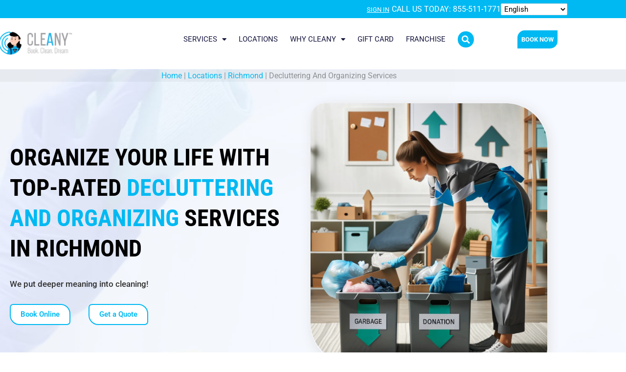

--- FILE ---
content_type: text/html; charset=UTF-8
request_url: https://cleany.ca/locations/richmond/decluttering-and-organizing-services/
body_size: 51266
content:
<!DOCTYPE html><html lang="en-US" prefix="og: https://ogp.me/ns#"><head><meta charset="UTF-8"><meta name="viewport" content="width=device-width, initial-scale=1"><link rel="profile" href="https://gmpg.org/xfn/11"><link rel="preload" href="https://cleany.ca/wp-content/astra-local-fonts/roboto-condensed/ieVo2ZhZI2eCN5jzbjEETS9weq8-_d6T_POl0fRJeyWyosBO5Xw.woff2" as="font" type="font/woff2" crossorigin>
 <script data-cfasync="false" data-pagespeed-no-defer>var gtm4wp_datalayer_name = "dataLayer";
	var dataLayer = dataLayer || [];</script> <title>Decluttering And Organizing Services In Richmond | Cleany - Canada&#039;s Premier Cleaning Company</title><meta name="description" content="Experience the best of decluttering and organizing services in Richmond. Our professional home &amp; office organizers are ready to revitalize your surroundings."/><meta name="robots" content="follow, index, max-snippet:-1, max-video-preview:-1, max-image-preview:large"/><link rel="canonical" href="https://cleany.ca/locations/richmond/decluttering-and-organizing-services/" /><meta property="og:locale" content="en_US" /><meta property="og:type" content="article" /><meta property="og:title" content="Decluttering And Organizing Services In Richmond | Cleany - Canada&#039;s Premier Cleaning Company" /><meta property="og:description" content="Experience the best of decluttering and organizing services in Richmond. Our professional home &amp; office organizers are ready to revitalize your surroundings." /><meta property="og:url" content="https://cleany.ca/locations/richmond/decluttering-and-organizing-services/" /><meta property="og:site_name" content="CLEANY" /><meta property="og:updated_time" content="2025-05-29T07:46:56+00:00" /><meta property="og:image" content="https://cleany.ca/wp-content/uploads/2024/04/decluttering-and-organizing-services.png" /><meta property="og:image:secure_url" content="https://cleany.ca/wp-content/uploads/2024/04/decluttering-and-organizing-services.png" /><meta property="og:image:width" content="571" /><meta property="og:image:height" content="627" /><meta property="og:image:alt" content="Decluttering And Organizing Services In Richmond" /><meta property="og:image:type" content="image/png" /><meta name="twitter:card" content="summary_large_image" /><meta name="twitter:title" content="Decluttering And Organizing Services In Richmond | Cleany - Canada&#039;s Premier Cleaning Company" /><meta name="twitter:description" content="Experience the best of decluttering and organizing services in Richmond. Our professional home &amp; office organizers are ready to revitalize your surroundings." /><meta name="twitter:image" content="https://cleany.ca/wp-content/uploads/2024/04/decluttering-and-organizing-services.png" /><meta name="twitter:label1" content="Time to read" /><meta name="twitter:data1" content="14 minutes" /><link rel='dns-prefetch' href='//maps.googleapis.com' /><link rel="alternate" type="application/rss+xml" title=" &raquo; Feed" href="https://cleany.ca/feed/" /><link rel="alternate" type="application/rss+xml" title=" &raquo; Comments Feed" href="https://cleany.ca/comments/feed/" /><link rel="alternate" title="oEmbed (JSON)" type="application/json+oembed" href="https://cleany.ca/wp-json/oembed/1.0/embed?url=https%3A%2F%2Fcleany.ca%2Flocations%2Frichmond%2Fdecluttering-and-organizing-services%2F" /><link rel="alternate" title="oEmbed (XML)" type="text/xml+oembed" href="https://cleany.ca/wp-json/oembed/1.0/embed?url=https%3A%2F%2Fcleany.ca%2Flocations%2Frichmond%2Fdecluttering-and-organizing-services%2F&#038;format=xml" /><style id='wp-img-auto-sizes-contain-inline-css'>img:is([sizes=auto i],[sizes^="auto," i]){contain-intrinsic-size:3000px 1500px}
/*# sourceURL=wp-img-auto-sizes-contain-inline-css */</style><link data-optimized="2" rel="stylesheet" href="https://cleany.ca/wp-content/litespeed/css/e382e22d9a3e6db4fd06643e1999f463.css?ver=2bccd" /><style id='astra-theme-css-inline-css'>.ast-no-sidebar .entry-content .alignfull {margin-left: calc( -50vw + 50%);margin-right: calc( -50vw + 50%);max-width: 100vw;width: 100vw;}.ast-no-sidebar .entry-content .alignwide {margin-left: calc(-41vw + 50%);margin-right: calc(-41vw + 50%);max-width: unset;width: unset;}.ast-no-sidebar .entry-content .alignfull .alignfull,.ast-no-sidebar .entry-content .alignfull .alignwide,.ast-no-sidebar .entry-content .alignwide .alignfull,.ast-no-sidebar .entry-content .alignwide .alignwide,.ast-no-sidebar .entry-content .wp-block-column .alignfull,.ast-no-sidebar .entry-content .wp-block-column .alignwide{width: 100%;margin-left: auto;margin-right: auto;}.wp-block-gallery,.blocks-gallery-grid {margin: 0;}.wp-block-separator {max-width: 100px;}.wp-block-separator.is-style-wide,.wp-block-separator.is-style-dots {max-width: none;}.entry-content .has-2-columns .wp-block-column:first-child {padding-right: 10px;}.entry-content .has-2-columns .wp-block-column:last-child {padding-left: 10px;}@media (max-width: 782px) {.entry-content .wp-block-columns .wp-block-column {flex-basis: 100%;}.entry-content .has-2-columns .wp-block-column:first-child {padding-right: 0;}.entry-content .has-2-columns .wp-block-column:last-child {padding-left: 0;}}body .entry-content .wp-block-latest-posts {margin-left: 0;}body .entry-content .wp-block-latest-posts li {list-style: none;}.ast-no-sidebar .ast-container .entry-content .wp-block-latest-posts {margin-left: 0;}.ast-header-break-point .entry-content .alignwide {margin-left: auto;margin-right: auto;}.entry-content .blocks-gallery-item img {margin-bottom: auto;}.wp-block-pullquote {border-top: 4px solid #555d66;border-bottom: 4px solid #555d66;color: #40464d;}:root{--ast-post-nav-space:0;--ast-container-default-xlg-padding:6.67em;--ast-container-default-lg-padding:5.67em;--ast-container-default-slg-padding:4.34em;--ast-container-default-md-padding:3.34em;--ast-container-default-sm-padding:6.67em;--ast-container-default-xs-padding:2.4em;--ast-container-default-xxs-padding:1.4em;--ast-code-block-background:#EEEEEE;--ast-comment-inputs-background:#FAFAFA;--ast-normal-container-width:1200px;--ast-narrow-container-width:750px;--ast-blog-title-font-weight:normal;--ast-blog-meta-weight:inherit;--ast-global-color-primary:var(--ast-global-color-5);--ast-global-color-secondary:var(--ast-global-color-4);--ast-global-color-alternate-background:var(--ast-global-color-7);--ast-global-color-subtle-background:var(--ast-global-color-6);--ast-bg-style-guide:var( --ast-global-color-secondary,--ast-global-color-5 );--ast-shadow-style-guide:0px 0px 4px 0 #00000057;--ast-global-dark-bg-style:#fff;--ast-global-dark-lfs:#fbfbfb;--ast-widget-bg-color:#fafafa;--ast-wc-container-head-bg-color:#fbfbfb;--ast-title-layout-bg:#eeeeee;--ast-search-border-color:#e7e7e7;--ast-lifter-hover-bg:#e6e6e6;--ast-gallery-block-color:#000;--srfm-color-input-label:var(--ast-global-color-2);}html{font-size:93.75%;}a,.page-title{color:var(--ast-global-color-0);}a:hover,a:focus{color:var(--ast-global-color-1);}body,button,input,select,textarea,.ast-button,.ast-custom-button{font-family:-apple-system,BlinkMacSystemFont,Segoe UI,Roboto,Oxygen-Sans,Ubuntu,Cantarell,Helvetica Neue,sans-serif;font-weight:inherit;font-size:15px;font-size:1rem;line-height:var(--ast-body-line-height,1.65em);}blockquote{color:var(--ast-global-color-3);}.ast-site-identity .site-title a{color:var(--ast-global-color-2);}.site-title{font-size:35px;font-size:2.3333333333333rem;display:block;}header .custom-logo-link img{max-width:150px;width:150px;}.astra-logo-svg{width:150px;}.site-header .site-description{font-size:15px;font-size:1rem;display:none;}.entry-title{font-size:26px;font-size:1.7333333333333rem;}.archive .ast-article-post .ast-article-inner,.blog .ast-article-post .ast-article-inner,.archive .ast-article-post .ast-article-inner:hover,.blog .ast-article-post .ast-article-inner:hover{overflow:hidden;}h1,.entry-content :where(h1){font-size:40px;font-size:2.6666666666667rem;font-family:'Roboto Condensed',sans-serif;line-height:1.4em;}h2,.entry-content :where(h2){font-size:32px;font-size:2.1333333333333rem;font-family:'Roboto Condensed',sans-serif;line-height:1.3em;}h3,.entry-content :where(h3){font-size:26px;font-size:1.7333333333333rem;line-height:1.3em;}h4,.entry-content :where(h4){font-size:24px;font-size:1.6rem;line-height:1.2em;}h5,.entry-content :where(h5){font-size:20px;font-size:1.3333333333333rem;line-height:1.2em;}h6,.entry-content :where(h6){font-size:16px;font-size:1.0666666666667rem;line-height:1.25em;}::selection{background-color:var(--ast-global-color-0);color:#ffffff;}body,h1,h2,h3,h4,h5,h6,.entry-title a,.entry-content :where(h1,h2,h3,h4,h5,h6){color:var(--ast-global-color-3);}.tagcloud a:hover,.tagcloud a:focus,.tagcloud a.current-item{color:#ffffff;border-color:var(--ast-global-color-0);background-color:var(--ast-global-color-0);}input:focus,input[type="text"]:focus,input[type="email"]:focus,input[type="url"]:focus,input[type="password"]:focus,input[type="reset"]:focus,input[type="search"]:focus,textarea:focus{border-color:var(--ast-global-color-0);}input[type="radio"]:checked,input[type=reset],input[type="checkbox"]:checked,input[type="checkbox"]:hover:checked,input[type="checkbox"]:focus:checked,input[type=range]::-webkit-slider-thumb{border-color:var(--ast-global-color-0);background-color:var(--ast-global-color-0);box-shadow:none;}.site-footer a:hover + .post-count,.site-footer a:focus + .post-count{background:var(--ast-global-color-0);border-color:var(--ast-global-color-0);}.single .nav-links .nav-previous,.single .nav-links .nav-next{color:var(--ast-global-color-0);}.entry-meta,.entry-meta *{line-height:1.45;color:var(--ast-global-color-0);}.entry-meta a:not(.ast-button):hover,.entry-meta a:not(.ast-button):hover *,.entry-meta a:not(.ast-button):focus,.entry-meta a:not(.ast-button):focus *,.page-links > .page-link,.page-links .page-link:hover,.post-navigation a:hover{color:var(--ast-global-color-1);}#cat option,.secondary .calendar_wrap thead a,.secondary .calendar_wrap thead a:visited{color:var(--ast-global-color-0);}.secondary .calendar_wrap #today,.ast-progress-val span{background:var(--ast-global-color-0);}.secondary a:hover + .post-count,.secondary a:focus + .post-count{background:var(--ast-global-color-0);border-color:var(--ast-global-color-0);}.calendar_wrap #today > a{color:#ffffff;}.page-links .page-link,.single .post-navigation a{color:var(--ast-global-color-0);}.ast-search-menu-icon .search-form button.search-submit{padding:0 4px;}.ast-search-menu-icon form.search-form{padding-right:0;}.ast-search-menu-icon.slide-search input.search-field{width:0;}.ast-header-search .ast-search-menu-icon.ast-dropdown-active .search-form,.ast-header-search .ast-search-menu-icon.ast-dropdown-active .search-field:focus{transition:all 0.2s;}.search-form input.search-field:focus{outline:none;}.widget-title,.widget .wp-block-heading{font-size:21px;font-size:1.4rem;color:var(--ast-global-color-3);}.ast-single-post .entry-content a,.ast-comment-content a:not(.ast-comment-edit-reply-wrap a){text-decoration:underline;}.ast-single-post .wp-block-button .wp-block-button__link,.ast-single-post .elementor-widget-button .elementor-button,a.ast-post-filter-single,.ast-single-post .wp-block-button.is-style-outline .wp-block-button__link,div.ast-custom-button,.ast-single-post .ast-comment-content .comment-reply-link,.ast-single-post .ast-comment-content .comment-edit-link{text-decoration:none;}.ast-search-menu-icon.slide-search a:focus-visible:focus-visible,.astra-search-icon:focus-visible,#close:focus-visible,a:focus-visible,.ast-menu-toggle:focus-visible,.site .skip-link:focus-visible,.wp-block-loginout input:focus-visible,.wp-block-search.wp-block-search__button-inside .wp-block-search__inside-wrapper,.ast-header-navigation-arrow:focus-visible,.ast-orders-table__row .ast-orders-table__cell:focus-visible,a#ast-apply-coupon:focus-visible,#ast-apply-coupon:focus-visible,#close:focus-visible,.button.search-submit:focus-visible,#search_submit:focus,.normal-search:focus-visible,.ast-header-account-wrap:focus-visible,.astra-cart-drawer-close:focus,.ast-single-variation:focus,.ast-button:focus,.ast-builder-button-wrap:has(.ast-custom-button-link:focus),.ast-builder-button-wrap .ast-custom-button-link:focus{outline-style:dotted;outline-color:inherit;outline-width:thin;}input:focus,input[type="text"]:focus,input[type="email"]:focus,input[type="url"]:focus,input[type="password"]:focus,input[type="reset"]:focus,input[type="search"]:focus,input[type="number"]:focus,textarea:focus,.wp-block-search__input:focus,[data-section="section-header-mobile-trigger"] .ast-button-wrap .ast-mobile-menu-trigger-minimal:focus,.ast-mobile-popup-drawer.active .menu-toggle-close:focus,#ast-scroll-top:focus,#coupon_code:focus,#ast-coupon-code:focus{border-style:dotted;border-color:inherit;border-width:thin;}input{outline:none;}.site-logo-img img{ transition:all 0.2s linear;}body .ast-oembed-container *{position:absolute;top:0;width:100%;height:100%;left:0;}body .wp-block-embed-pocket-casts .ast-oembed-container *{position:unset;}.ast-single-post-featured-section + article {margin-top: 2em;}.site-content .ast-single-post-featured-section img {width: 100%;overflow: hidden;object-fit: cover;}.site > .ast-single-related-posts-container {margin-top: 0;}@media (min-width: 922px) {.ast-desktop .ast-container--narrow {max-width: var(--ast-narrow-container-width);margin: 0 auto;}}.ast-page-builder-template .hentry {margin: 0;}.ast-page-builder-template .site-content > .ast-container {max-width: 100%;padding: 0;}.ast-page-builder-template .site .site-content #primary {padding: 0;margin: 0;}.ast-page-builder-template .no-results {text-align: center;margin: 4em auto;}.ast-page-builder-template .ast-pagination {padding: 2em;}.ast-page-builder-template .entry-header.ast-no-title.ast-no-thumbnail {margin-top: 0;}.ast-page-builder-template .entry-header.ast-header-without-markup {margin-top: 0;margin-bottom: 0;}.ast-page-builder-template .entry-header.ast-no-title.ast-no-meta {margin-bottom: 0;}.ast-page-builder-template.single .post-navigation {padding-bottom: 2em;}.ast-page-builder-template.single-post .site-content > .ast-container {max-width: 100%;}.ast-page-builder-template .entry-header {margin-top: 4em;margin-left: auto;margin-right: auto;padding-left: 20px;padding-right: 20px;}.single.ast-page-builder-template .entry-header {padding-left: 20px;padding-right: 20px;}.ast-page-builder-template .ast-archive-description {margin: 4em auto 0;padding-left: 20px;padding-right: 20px;}.ast-page-builder-template.ast-no-sidebar .entry-content .alignwide {margin-left: 0;margin-right: 0;}@media (max-width:921.9px){#ast-desktop-header{display:none;}}@media (min-width:922px){#ast-mobile-header{display:none;}}.wp-block-buttons.aligncenter{justify-content:center;}@media (max-width:921px){.ast-theme-transparent-header #primary,.ast-theme-transparent-header #secondary{padding:0;}}@media (max-width:921px){.ast-plain-container.ast-no-sidebar #primary{padding:0;}}.ast-plain-container.ast-no-sidebar #primary{margin-top:0;margin-bottom:0;}@media (min-width:1200px){.wp-block-group .has-background{padding:20px;}}@media (min-width:1200px){.ast-no-sidebar.ast-separate-container .entry-content .wp-block-group.alignwide,.ast-no-sidebar.ast-separate-container .entry-content .wp-block-cover.alignwide{margin-left:-20px;margin-right:-20px;padding-left:20px;padding-right:20px;}.ast-no-sidebar.ast-separate-container .entry-content .wp-block-cover.alignfull,.ast-no-sidebar.ast-separate-container .entry-content .wp-block-group.alignfull{margin-left:-6.67em;margin-right:-6.67em;padding-left:6.67em;padding-right:6.67em;}}@media (min-width:1200px){.wp-block-cover-image.alignwide .wp-block-cover__inner-container,.wp-block-cover.alignwide .wp-block-cover__inner-container,.wp-block-cover-image.alignfull .wp-block-cover__inner-container,.wp-block-cover.alignfull .wp-block-cover__inner-container{width:100%;}}.wp-block-columns{margin-bottom:unset;}.wp-block-image.size-full{margin:2rem 0;}.wp-block-separator.has-background{padding:0;}.wp-block-gallery{margin-bottom:1.6em;}.wp-block-group{padding-top:4em;padding-bottom:4em;}.wp-block-group__inner-container .wp-block-columns:last-child,.wp-block-group__inner-container :last-child,.wp-block-table table{margin-bottom:0;}.blocks-gallery-grid{width:100%;}.wp-block-navigation-link__content{padding:5px 0;}.wp-block-group .wp-block-group .has-text-align-center,.wp-block-group .wp-block-column .has-text-align-center{max-width:100%;}.has-text-align-center{margin:0 auto;}@media (min-width:1200px){.wp-block-cover__inner-container,.alignwide .wp-block-group__inner-container,.alignfull .wp-block-group__inner-container{max-width:1200px;margin:0 auto;}.wp-block-group.alignnone,.wp-block-group.aligncenter,.wp-block-group.alignleft,.wp-block-group.alignright,.wp-block-group.alignwide,.wp-block-columns.alignwide{margin:2rem 0 1rem 0;}}@media (max-width:1200px){.wp-block-group{padding:3em;}.wp-block-group .wp-block-group{padding:1.5em;}.wp-block-columns,.wp-block-column{margin:1rem 0;}}@media (min-width:921px){.wp-block-columns .wp-block-group{padding:2em;}}@media (max-width:544px){.wp-block-cover-image .wp-block-cover__inner-container,.wp-block-cover .wp-block-cover__inner-container{width:unset;}.wp-block-cover,.wp-block-cover-image{padding:2em 0;}.wp-block-group,.wp-block-cover{padding:2em;}.wp-block-media-text__media img,.wp-block-media-text__media video{width:unset;max-width:100%;}.wp-block-media-text.has-background .wp-block-media-text__content{padding:1em;}}.wp-block-image.aligncenter{margin-left:auto;margin-right:auto;}.wp-block-table.aligncenter{margin-left:auto;margin-right:auto;}@media (min-width:544px){.entry-content .wp-block-media-text.has-media-on-the-right .wp-block-media-text__content{padding:0 8% 0 0;}.entry-content .wp-block-media-text .wp-block-media-text__content{padding:0 0 0 8%;}.ast-plain-container .site-content .entry-content .has-custom-content-position.is-position-bottom-left > *,.ast-plain-container .site-content .entry-content .has-custom-content-position.is-position-bottom-right > *,.ast-plain-container .site-content .entry-content .has-custom-content-position.is-position-top-left > *,.ast-plain-container .site-content .entry-content .has-custom-content-position.is-position-top-right > *,.ast-plain-container .site-content .entry-content .has-custom-content-position.is-position-center-right > *,.ast-plain-container .site-content .entry-content .has-custom-content-position.is-position-center-left > *{margin:0;}}@media (max-width:544px){.entry-content .wp-block-media-text .wp-block-media-text__content{padding:8% 0;}.wp-block-media-text .wp-block-media-text__media img{width:auto;max-width:100%;}}.wp-block-buttons .wp-block-button.is-style-outline .wp-block-button__link.wp-element-button,.ast-outline-button,.wp-block-uagb-buttons-child .uagb-buttons-repeater.ast-outline-button{border-top-width:2px;border-right-width:2px;border-bottom-width:2px;border-left-width:2px;font-family:inherit;font-weight:inherit;line-height:1em;}.wp-block-button .wp-block-button__link.wp-element-button.is-style-outline:not(.has-background),.wp-block-button.is-style-outline>.wp-block-button__link.wp-element-button:not(.has-background),.ast-outline-button{background-color:transparent;}.entry-content[data-ast-blocks-layout] > figure{margin-bottom:1em;}.elementor-widget-container .elementor-loop-container .e-loop-item[data-elementor-type="loop-item"]{width:100%;}@media (max-width:921px){.ast-left-sidebar #content > .ast-container{display:flex;flex-direction:column-reverse;width:100%;}.ast-separate-container .ast-article-post,.ast-separate-container .ast-article-single{padding:1.5em 2.14em;}.ast-author-box img.avatar{margin:20px 0 0 0;}}@media (min-width:922px){.ast-separate-container.ast-right-sidebar #primary,.ast-separate-container.ast-left-sidebar #primary{border:0;}.search-no-results.ast-separate-container #primary{margin-bottom:4em;}}.elementor-widget-button .elementor-button{border-style:solid;text-decoration:none;border-top-width:0;border-right-width:0;border-left-width:0;border-bottom-width:0;}body .elementor-button.elementor-size-sm,body .elementor-button.elementor-size-xs,body .elementor-button.elementor-size-md,body .elementor-button.elementor-size-lg,body .elementor-button.elementor-size-xl,body .elementor-button{padding-top:10px;padding-right:40px;padding-bottom:10px;padding-left:40px;}.elementor-widget-button .elementor-button{border-color:var(--ast-global-color-0);background-color:var(--ast-global-color-0);}.elementor-widget-button .elementor-button:hover,.elementor-widget-button .elementor-button:focus{color:#ffffff;background-color:var(--ast-global-color-1);border-color:var(--ast-global-color-1);}.wp-block-button .wp-block-button__link ,.elementor-widget-button .elementor-button,.elementor-widget-button .elementor-button:visited{color:#ffffff;}.elementor-widget-button .elementor-button{line-height:1em;}.wp-block-button .wp-block-button__link:hover,.wp-block-button .wp-block-button__link:focus{color:#ffffff;background-color:var(--ast-global-color-1);border-color:var(--ast-global-color-1);}.elementor-widget-heading h1.elementor-heading-title{line-height:1.4em;}.elementor-widget-heading h2.elementor-heading-title{line-height:1.3em;}.elementor-widget-heading h3.elementor-heading-title{line-height:1.3em;}.elementor-widget-heading h4.elementor-heading-title{line-height:1.2em;}.elementor-widget-heading h5.elementor-heading-title{line-height:1.2em;}.elementor-widget-heading h6.elementor-heading-title{line-height:1.25em;}.wp-block-button .wp-block-button__link{border-top-width:0;border-right-width:0;border-left-width:0;border-bottom-width:0;border-color:var(--ast-global-color-0);background-color:var(--ast-global-color-0);color:#ffffff;font-family:inherit;font-weight:inherit;line-height:1em;padding-top:10px;padding-right:40px;padding-bottom:10px;padding-left:40px;}.menu-toggle,button,.ast-button,.ast-custom-button,.button,input#submit,input[type="button"],input[type="submit"],input[type="reset"]{border-style:solid;border-top-width:0;border-right-width:0;border-left-width:0;border-bottom-width:0;color:#ffffff;border-color:var(--ast-global-color-0);background-color:var(--ast-global-color-0);padding-top:10px;padding-right:40px;padding-bottom:10px;padding-left:40px;font-family:inherit;font-weight:inherit;line-height:1em;}button:focus,.menu-toggle:hover,button:hover,.ast-button:hover,.ast-custom-button:hover .button:hover,.ast-custom-button:hover ,input[type=reset]:hover,input[type=reset]:focus,input#submit:hover,input#submit:focus,input[type="button"]:hover,input[type="button"]:focus,input[type="submit"]:hover,input[type="submit"]:focus{color:#ffffff;background-color:var(--ast-global-color-1);border-color:var(--ast-global-color-1);}@media (max-width:921px){.ast-mobile-header-stack .main-header-bar .ast-search-menu-icon{display:inline-block;}.ast-header-break-point.ast-header-custom-item-outside .ast-mobile-header-stack .main-header-bar .ast-search-icon{margin:0;}.ast-comment-avatar-wrap img{max-width:2.5em;}.ast-comment-meta{padding:0 1.8888em 1.3333em;}.ast-separate-container .ast-comment-list li.depth-1{padding:1.5em 2.14em;}.ast-separate-container .comment-respond{padding:2em 2.14em;}}@media (min-width:544px){.ast-container{max-width:100%;}}@media (max-width:544px){.ast-separate-container .ast-article-post,.ast-separate-container .ast-article-single,.ast-separate-container .comments-title,.ast-separate-container .ast-archive-description{padding:1.5em 1em;}.ast-separate-container #content .ast-container{padding-left:0.54em;padding-right:0.54em;}.ast-separate-container .ast-comment-list .bypostauthor{padding:.5em;}.ast-search-menu-icon.ast-dropdown-active .search-field{width:170px;}} #ast-mobile-header .ast-site-header-cart-li a{pointer-events:none;}.ast-no-sidebar.ast-separate-container .entry-content .alignfull {margin-left: -6.67em;margin-right: -6.67em;width: auto;}@media (max-width: 1200px) {.ast-no-sidebar.ast-separate-container .entry-content .alignfull {margin-left: -2.4em;margin-right: -2.4em;}}@media (max-width: 768px) {.ast-no-sidebar.ast-separate-container .entry-content .alignfull {margin-left: -2.14em;margin-right: -2.14em;}}@media (max-width: 544px) {.ast-no-sidebar.ast-separate-container .entry-content .alignfull {margin-left: -1em;margin-right: -1em;}}.ast-no-sidebar.ast-separate-container .entry-content .alignwide {margin-left: -20px;margin-right: -20px;}.ast-no-sidebar.ast-separate-container .entry-content .wp-block-column .alignfull,.ast-no-sidebar.ast-separate-container .entry-content .wp-block-column .alignwide {margin-left: auto;margin-right: auto;width: 100%;}@media (max-width:921px){.site-title{display:block;}.site-header .site-description{display:none;}h1,.entry-content :where(h1){font-size:30px;}h2,.entry-content :where(h2){font-size:25px;}h3,.entry-content :where(h3){font-size:20px;}.astra-logo-svg{width:120px;}header .custom-logo-link img,.ast-header-break-point .site-logo-img .custom-mobile-logo-link img{max-width:120px;width:120px;}}@media (max-width:544px){.site-title{display:block;}.site-header .site-description{display:none;}h1,.entry-content :where(h1){font-size:30px;}h2,.entry-content :where(h2){font-size:25px;}h3,.entry-content :where(h3){font-size:20px;}header .custom-logo-link img,.ast-header-break-point .site-branding img,.ast-header-break-point .custom-logo-link img{max-width:100px;width:100px;}.astra-logo-svg{width:100px;}.ast-header-break-point .site-logo-img .custom-mobile-logo-link img{max-width:100px;}}@media (max-width:921px){html{font-size:85.5%;}}@media (max-width:544px){html{font-size:85.5%;}}@media (min-width:922px){.ast-container{max-width:1240px;}}@font-face {font-family: "Astra";src: url(https://cleany.ca/wp-content/themes/astra/assets/fonts/astra.woff) format("woff"),url(https://cleany.ca/wp-content/themes/astra/assets/fonts/astra.ttf) format("truetype"),url(https://cleany.ca/wp-content/themes/astra/assets/fonts/astra.svg#astra) format("svg");font-weight: normal;font-style: normal;font-display: fallback;}@media (min-width:922px){.main-header-menu .sub-menu .menu-item.ast-left-align-sub-menu:hover > .sub-menu,.main-header-menu .sub-menu .menu-item.ast-left-align-sub-menu.focus > .sub-menu{margin-left:-0px;}}.site .comments-area{padding-bottom:3em;}.astra-icon-down_arrow::after {content: "\e900";font-family: Astra;}.astra-icon-close::after {content: "\e5cd";font-family: Astra;}.astra-icon-drag_handle::after {content: "\e25d";font-family: Astra;}.astra-icon-format_align_justify::after {content: "\e235";font-family: Astra;}.astra-icon-menu::after {content: "\e5d2";font-family: Astra;}.astra-icon-reorder::after {content: "\e8fe";font-family: Astra;}.astra-icon-search::after {content: "\e8b6";font-family: Astra;}.astra-icon-zoom_in::after {content: "\e56b";font-family: Astra;}.astra-icon-check-circle::after {content: "\e901";font-family: Astra;}.astra-icon-shopping-cart::after {content: "\f07a";font-family: Astra;}.astra-icon-shopping-bag::after {content: "\f290";font-family: Astra;}.astra-icon-shopping-basket::after {content: "\f291";font-family: Astra;}.astra-icon-circle-o::after {content: "\e903";font-family: Astra;}.astra-icon-certificate::after {content: "\e902";font-family: Astra;}blockquote {padding: 1.2em;}:root .has-ast-global-color-0-color{color:var(--ast-global-color-0);}:root .has-ast-global-color-0-background-color{background-color:var(--ast-global-color-0);}:root .wp-block-button .has-ast-global-color-0-color{color:var(--ast-global-color-0);}:root .wp-block-button .has-ast-global-color-0-background-color{background-color:var(--ast-global-color-0);}:root .has-ast-global-color-1-color{color:var(--ast-global-color-1);}:root .has-ast-global-color-1-background-color{background-color:var(--ast-global-color-1);}:root .wp-block-button .has-ast-global-color-1-color{color:var(--ast-global-color-1);}:root .wp-block-button .has-ast-global-color-1-background-color{background-color:var(--ast-global-color-1);}:root .has-ast-global-color-2-color{color:var(--ast-global-color-2);}:root .has-ast-global-color-2-background-color{background-color:var(--ast-global-color-2);}:root .wp-block-button .has-ast-global-color-2-color{color:var(--ast-global-color-2);}:root .wp-block-button .has-ast-global-color-2-background-color{background-color:var(--ast-global-color-2);}:root .has-ast-global-color-3-color{color:var(--ast-global-color-3);}:root .has-ast-global-color-3-background-color{background-color:var(--ast-global-color-3);}:root .wp-block-button .has-ast-global-color-3-color{color:var(--ast-global-color-3);}:root .wp-block-button .has-ast-global-color-3-background-color{background-color:var(--ast-global-color-3);}:root .has-ast-global-color-4-color{color:var(--ast-global-color-4);}:root .has-ast-global-color-4-background-color{background-color:var(--ast-global-color-4);}:root .wp-block-button .has-ast-global-color-4-color{color:var(--ast-global-color-4);}:root .wp-block-button .has-ast-global-color-4-background-color{background-color:var(--ast-global-color-4);}:root .has-ast-global-color-5-color{color:var(--ast-global-color-5);}:root .has-ast-global-color-5-background-color{background-color:var(--ast-global-color-5);}:root .wp-block-button .has-ast-global-color-5-color{color:var(--ast-global-color-5);}:root .wp-block-button .has-ast-global-color-5-background-color{background-color:var(--ast-global-color-5);}:root .has-ast-global-color-6-color{color:var(--ast-global-color-6);}:root .has-ast-global-color-6-background-color{background-color:var(--ast-global-color-6);}:root .wp-block-button .has-ast-global-color-6-color{color:var(--ast-global-color-6);}:root .wp-block-button .has-ast-global-color-6-background-color{background-color:var(--ast-global-color-6);}:root .has-ast-global-color-7-color{color:var(--ast-global-color-7);}:root .has-ast-global-color-7-background-color{background-color:var(--ast-global-color-7);}:root .wp-block-button .has-ast-global-color-7-color{color:var(--ast-global-color-7);}:root .wp-block-button .has-ast-global-color-7-background-color{background-color:var(--ast-global-color-7);}:root .has-ast-global-color-8-color{color:var(--ast-global-color-8);}:root .has-ast-global-color-8-background-color{background-color:var(--ast-global-color-8);}:root .wp-block-button .has-ast-global-color-8-color{color:var(--ast-global-color-8);}:root .wp-block-button .has-ast-global-color-8-background-color{background-color:var(--ast-global-color-8);}:root{--ast-global-color-0:#0170B9;--ast-global-color-1:#3a3a3a;--ast-global-color-2:#3a3a3a;--ast-global-color-3:#4B4F58;--ast-global-color-4:#F5F5F5;--ast-global-color-5:#FFFFFF;--ast-global-color-6:#E5E5E5;--ast-global-color-7:#424242;--ast-global-color-8:#000000;}:root {--ast-border-color : #dddddd;}.ast-single-entry-banner {-js-display: flex;display: flex;flex-direction: column;justify-content: center;text-align: center;position: relative;background: var(--ast-title-layout-bg);}.ast-single-entry-banner[data-banner-layout="layout-1"] {max-width: 1200px;background: inherit;padding: 20px 0;}.ast-single-entry-banner[data-banner-width-type="custom"] {margin: 0 auto;width: 100%;}.ast-single-entry-banner + .site-content .entry-header {margin-bottom: 0;}.site .ast-author-avatar {--ast-author-avatar-size: ;}a.ast-underline-text {text-decoration: underline;}.ast-container > .ast-terms-link {position: relative;display: block;}a.ast-button.ast-badge-tax {padding: 4px 8px;border-radius: 3px;font-size: inherit;}header.entry-header:not(.related-entry-header){text-align:left;}header.entry-header:not(.related-entry-header) > *:not(:last-child){margin-bottom:10px;}@media (max-width:921px){header.entry-header:not(.related-entry-header){text-align:left;}}@media (max-width:544px){header.entry-header:not(.related-entry-header){text-align:left;}}.ast-archive-entry-banner {-js-display: flex;display: flex;flex-direction: column;justify-content: center;text-align: center;position: relative;background: var(--ast-title-layout-bg);}.ast-archive-entry-banner[data-banner-width-type="custom"] {margin: 0 auto;width: 100%;}.ast-archive-entry-banner[data-banner-layout="layout-1"] {background: inherit;padding: 20px 0;text-align: left;}body.archive .ast-archive-description{max-width:1200px;width:100%;text-align:left;padding-top:3em;padding-right:3em;padding-bottom:3em;padding-left:3em;}body.archive .ast-archive-description .ast-archive-title,body.archive .ast-archive-description .ast-archive-title *{font-size:40px;font-size:2.6666666666667rem;text-transform:capitalize;}body.archive .ast-archive-description > *:not(:last-child){margin-bottom:10px;}@media (max-width:921px){body.archive .ast-archive-description{text-align:left;}}@media (max-width:544px){body.archive .ast-archive-description{text-align:left;}}.ast-breadcrumbs .trail-browse,.ast-breadcrumbs .trail-items,.ast-breadcrumbs .trail-items li{display:inline-block;margin:0;padding:0;border:none;background:inherit;text-indent:0;text-decoration:none;}.ast-breadcrumbs .trail-browse{font-size:inherit;font-style:inherit;font-weight:inherit;color:inherit;}.ast-breadcrumbs .trail-items{list-style:none;}.trail-items li::after{padding:0 0.3em;content:"\00bb";}.trail-items li:last-of-type::after{display:none;}h1,h2,h3,h4,h5,h6,.entry-content :where(h1,h2,h3,h4,h5,h6){color:var(--ast-global-color-2);}@media (max-width:921px){.ast-builder-grid-row-container.ast-builder-grid-row-tablet-3-firstrow .ast-builder-grid-row > *:first-child,.ast-builder-grid-row-container.ast-builder-grid-row-tablet-3-lastrow .ast-builder-grid-row > *:last-child{grid-column:1 / -1;}}@media (max-width:544px){.ast-builder-grid-row-container.ast-builder-grid-row-mobile-3-firstrow .ast-builder-grid-row > *:first-child,.ast-builder-grid-row-container.ast-builder-grid-row-mobile-3-lastrow .ast-builder-grid-row > *:last-child{grid-column:1 / -1;}}.ast-builder-layout-element[data-section="title_tagline"]{display:flex;}@media (max-width:921px){.ast-header-break-point .ast-builder-layout-element[data-section="title_tagline"]{display:flex;}}@media (max-width:544px){.ast-header-break-point .ast-builder-layout-element[data-section="title_tagline"]{display:flex;}}.ast-builder-menu-1{font-family:inherit;font-weight:inherit;}.ast-builder-menu-1 .sub-menu,.ast-builder-menu-1 .inline-on-mobile .sub-menu{border-top-width:2px;border-bottom-width:0px;border-right-width:0px;border-left-width:0px;border-color:var(--ast-global-color-0);border-style:solid;}.ast-builder-menu-1 .sub-menu .sub-menu{top:-2px;}.ast-builder-menu-1 .main-header-menu > .menu-item > .sub-menu,.ast-builder-menu-1 .main-header-menu > .menu-item > .astra-full-megamenu-wrapper{margin-top:0px;}.ast-desktop .ast-builder-menu-1 .main-header-menu > .menu-item > .sub-menu:before,.ast-desktop .ast-builder-menu-1 .main-header-menu > .menu-item > .astra-full-megamenu-wrapper:before{height:calc( 0px + 2px + 5px );}.ast-desktop .ast-builder-menu-1 .menu-item .sub-menu .menu-link{border-style:none;}@media (max-width:921px){.ast-header-break-point .ast-builder-menu-1 .menu-item.menu-item-has-children > .ast-menu-toggle{top:0;}.ast-builder-menu-1 .inline-on-mobile .menu-item.menu-item-has-children > .ast-menu-toggle{right:-15px;}.ast-builder-menu-1 .menu-item-has-children > .menu-link:after{content:unset;}.ast-builder-menu-1 .main-header-menu > .menu-item > .sub-menu,.ast-builder-menu-1 .main-header-menu > .menu-item > .astra-full-megamenu-wrapper{margin-top:0;}}@media (max-width:544px){.ast-header-break-point .ast-builder-menu-1 .menu-item.menu-item-has-children > .ast-menu-toggle{top:0;}.ast-builder-menu-1 .main-header-menu > .menu-item > .sub-menu,.ast-builder-menu-1 .main-header-menu > .menu-item > .astra-full-megamenu-wrapper{margin-top:0;}}.ast-builder-menu-1{display:flex;}@media (max-width:921px){.ast-header-break-point .ast-builder-menu-1{display:flex;}}@media (max-width:544px){.ast-header-break-point .ast-builder-menu-1{display:flex;}}.elementor-widget-heading .elementor-heading-title{margin:0;}.elementor-page .ast-menu-toggle{color:unset !important;background:unset !important;}.elementor-post.elementor-grid-item.hentry{margin-bottom:0;}.woocommerce div.product .elementor-element.elementor-products-grid .related.products ul.products li.product,.elementor-element .elementor-wc-products .woocommerce[class*='columns-'] ul.products li.product{width:auto;margin:0;float:none;}body .elementor hr{background-color:#ccc;margin:0;}.ast-left-sidebar .elementor-section.elementor-section-stretched,.ast-right-sidebar .elementor-section.elementor-section-stretched{max-width:100%;left:0 !important;}.elementor-posts-container [CLASS*="ast-width-"]{width:100%;}.elementor-template-full-width .ast-container{display:block;}.elementor-screen-only,.screen-reader-text,.screen-reader-text span,.ui-helper-hidden-accessible{top:0 !important;}@media (max-width:544px){.elementor-element .elementor-wc-products .woocommerce[class*="columns-"] ul.products li.product{width:auto;margin:0;}.elementor-element .woocommerce .woocommerce-result-count{float:none;}}.ast-header-break-point .main-header-bar{border-bottom-width:1px;}@media (min-width:922px){.main-header-bar{border-bottom-width:1px;}}.main-header-menu .menu-item, #astra-footer-menu .menu-item, .main-header-bar .ast-masthead-custom-menu-items{-js-display:flex;display:flex;-webkit-box-pack:center;-webkit-justify-content:center;-moz-box-pack:center;-ms-flex-pack:center;justify-content:center;-webkit-box-orient:vertical;-webkit-box-direction:normal;-webkit-flex-direction:column;-moz-box-orient:vertical;-moz-box-direction:normal;-ms-flex-direction:column;flex-direction:column;}.main-header-menu > .menu-item > .menu-link, #astra-footer-menu > .menu-item > .menu-link{height:100%;-webkit-box-align:center;-webkit-align-items:center;-moz-box-align:center;-ms-flex-align:center;align-items:center;-js-display:flex;display:flex;}.main-header-menu .sub-menu .menu-item.menu-item-has-children > .menu-link:after{position:absolute;right:1em;top:50%;transform:translate(0,-50%) rotate(270deg);}.ast-header-break-point .main-header-bar .main-header-bar-navigation .page_item_has_children > .ast-menu-toggle::before, .ast-header-break-point .main-header-bar .main-header-bar-navigation .menu-item-has-children > .ast-menu-toggle::before, .ast-mobile-popup-drawer .main-header-bar-navigation .menu-item-has-children>.ast-menu-toggle::before, .ast-header-break-point .ast-mobile-header-wrap .main-header-bar-navigation .menu-item-has-children > .ast-menu-toggle::before{font-weight:bold;content:"\e900";font-family:Astra;text-decoration:inherit;display:inline-block;}.ast-header-break-point .main-navigation ul.sub-menu .menu-item .menu-link:before{content:"\e900";font-family:Astra;font-size:.65em;text-decoration:inherit;display:inline-block;transform:translate(0, -2px) rotateZ(270deg);margin-right:5px;}.widget_search .search-form:after{font-family:Astra;font-size:1.2em;font-weight:normal;content:"\e8b6";position:absolute;top:50%;right:15px;transform:translate(0, -50%);}.astra-search-icon::before{content:"\e8b6";font-family:Astra;font-style:normal;font-weight:normal;text-decoration:inherit;text-align:center;-webkit-font-smoothing:antialiased;-moz-osx-font-smoothing:grayscale;z-index:3;}.main-header-bar .main-header-bar-navigation .page_item_has_children > a:after, .main-header-bar .main-header-bar-navigation .menu-item-has-children > a:after, .menu-item-has-children .ast-header-navigation-arrow:after{content:"\e900";display:inline-block;font-family:Astra;font-size:.6rem;font-weight:bold;text-rendering:auto;-webkit-font-smoothing:antialiased;-moz-osx-font-smoothing:grayscale;margin-left:10px;line-height:normal;}.menu-item-has-children .sub-menu .ast-header-navigation-arrow:after{margin-left:0;}.ast-mobile-popup-drawer .main-header-bar-navigation .ast-submenu-expanded>.ast-menu-toggle::before{transform:rotateX(180deg);}.ast-header-break-point .main-header-bar-navigation .menu-item-has-children > .menu-link:after{display:none;}@media (min-width:922px){.ast-builder-menu .main-navigation > ul > li:last-child a{margin-right:0;}}.ast-separate-container .ast-article-inner{background-color:transparent;background-image:none;}.ast-separate-container .ast-article-post{background-color:var(--ast-global-color-5);background-image:none;}@media (max-width:921px){.ast-separate-container .ast-article-post{background-color:var(--ast-global-color-5);background-image:none;}}@media (max-width:544px){.ast-separate-container .ast-article-post{background-color:var(--ast-global-color-5);background-image:none;}}.ast-separate-container .ast-article-single:not(.ast-related-post), .ast-separate-container .error-404, .ast-separate-container .no-results, .single.ast-separate-container  .ast-author-meta, .ast-separate-container .related-posts-title-wrapper, .ast-separate-container .comments-count-wrapper, .ast-box-layout.ast-plain-container .site-content, .ast-padded-layout.ast-plain-container .site-content, .ast-separate-container .ast-archive-description, .ast-separate-container .comments-area .comment-respond, .ast-separate-container .comments-area .ast-comment-list li, .ast-separate-container .comments-area .comments-title{background-color:var(--ast-global-color-5);background-image:none;}@media (max-width:921px){.ast-separate-container .ast-article-single:not(.ast-related-post), .ast-separate-container .error-404, .ast-separate-container .no-results, .single.ast-separate-container  .ast-author-meta, .ast-separate-container .related-posts-title-wrapper, .ast-separate-container .comments-count-wrapper, .ast-box-layout.ast-plain-container .site-content, .ast-padded-layout.ast-plain-container .site-content, .ast-separate-container .ast-archive-description{background-color:var(--ast-global-color-5);background-image:none;}}@media (max-width:544px){.ast-separate-container .ast-article-single:not(.ast-related-post), .ast-separate-container .error-404, .ast-separate-container .no-results, .single.ast-separate-container  .ast-author-meta, .ast-separate-container .related-posts-title-wrapper, .ast-separate-container .comments-count-wrapper, .ast-box-layout.ast-plain-container .site-content, .ast-padded-layout.ast-plain-container .site-content, .ast-separate-container .ast-archive-description{background-color:var(--ast-global-color-5);background-image:none;}}.ast-separate-container.ast-two-container #secondary .widget{background-color:var(--ast-global-color-5);background-image:none;}@media (max-width:921px){.ast-separate-container.ast-two-container #secondary .widget{background-color:var(--ast-global-color-5);background-image:none;}}@media (max-width:544px){.ast-separate-container.ast-two-container #secondary .widget{background-color:var(--ast-global-color-5);background-image:none;}}.ast-mobile-header-content > *,.ast-desktop-header-content > * {padding: 10px 0;height: auto;}.ast-mobile-header-content > *:first-child,.ast-desktop-header-content > *:first-child {padding-top: 10px;}.ast-mobile-header-content > .ast-builder-menu,.ast-desktop-header-content > .ast-builder-menu {padding-top: 0;}.ast-mobile-header-content > *:last-child,.ast-desktop-header-content > *:last-child {padding-bottom: 0;}.ast-mobile-header-content .ast-search-menu-icon.ast-inline-search label,.ast-desktop-header-content .ast-search-menu-icon.ast-inline-search label {width: 100%;}.ast-desktop-header-content .main-header-bar-navigation .ast-submenu-expanded > .ast-menu-toggle::before {transform: rotateX(180deg);}#ast-desktop-header .ast-desktop-header-content,.ast-mobile-header-content .ast-search-icon,.ast-desktop-header-content .ast-search-icon,.ast-mobile-header-wrap .ast-mobile-header-content,.ast-main-header-nav-open.ast-popup-nav-open .ast-mobile-header-wrap .ast-mobile-header-content,.ast-main-header-nav-open.ast-popup-nav-open .ast-desktop-header-content {display: none;}.ast-main-header-nav-open.ast-header-break-point #ast-desktop-header .ast-desktop-header-content,.ast-main-header-nav-open.ast-header-break-point .ast-mobile-header-wrap .ast-mobile-header-content {display: block;}.ast-desktop .ast-desktop-header-content .astra-menu-animation-slide-up > .menu-item > .sub-menu,.ast-desktop .ast-desktop-header-content .astra-menu-animation-slide-up > .menu-item .menu-item > .sub-menu,.ast-desktop .ast-desktop-header-content .astra-menu-animation-slide-down > .menu-item > .sub-menu,.ast-desktop .ast-desktop-header-content .astra-menu-animation-slide-down > .menu-item .menu-item > .sub-menu,.ast-desktop .ast-desktop-header-content .astra-menu-animation-fade > .menu-item > .sub-menu,.ast-desktop .ast-desktop-header-content .astra-menu-animation-fade > .menu-item .menu-item > .sub-menu {opacity: 1;visibility: visible;}.ast-hfb-header.ast-default-menu-enable.ast-header-break-point .ast-mobile-header-wrap .ast-mobile-header-content .main-header-bar-navigation {width: unset;margin: unset;}.ast-mobile-header-content.content-align-flex-end .main-header-bar-navigation .menu-item-has-children > .ast-menu-toggle,.ast-desktop-header-content.content-align-flex-end .main-header-bar-navigation .menu-item-has-children > .ast-menu-toggle {left: calc( 20px - 0.907em);right: auto;}.ast-mobile-header-content .ast-search-menu-icon,.ast-mobile-header-content .ast-search-menu-icon.slide-search,.ast-desktop-header-content .ast-search-menu-icon,.ast-desktop-header-content .ast-search-menu-icon.slide-search {width: 100%;position: relative;display: block;right: auto;transform: none;}.ast-mobile-header-content .ast-search-menu-icon.slide-search .search-form,.ast-mobile-header-content .ast-search-menu-icon .search-form,.ast-desktop-header-content .ast-search-menu-icon.slide-search .search-form,.ast-desktop-header-content .ast-search-menu-icon .search-form {right: 0;visibility: visible;opacity: 1;position: relative;top: auto;transform: none;padding: 0;display: block;overflow: hidden;}.ast-mobile-header-content .ast-search-menu-icon.ast-inline-search .search-field,.ast-mobile-header-content .ast-search-menu-icon .search-field,.ast-desktop-header-content .ast-search-menu-icon.ast-inline-search .search-field,.ast-desktop-header-content .ast-search-menu-icon .search-field {width: 100%;padding-right: 5.5em;}.ast-mobile-header-content .ast-search-menu-icon .search-submit,.ast-desktop-header-content .ast-search-menu-icon .search-submit {display: block;position: absolute;height: 100%;top: 0;right: 0;padding: 0 1em;border-radius: 0;}.ast-hfb-header.ast-default-menu-enable.ast-header-break-point .ast-mobile-header-wrap .ast-mobile-header-content .main-header-bar-navigation ul .sub-menu .menu-link {padding-left: 30px;}.ast-hfb-header.ast-default-menu-enable.ast-header-break-point .ast-mobile-header-wrap .ast-mobile-header-content .main-header-bar-navigation .sub-menu .menu-item .menu-item .menu-link {padding-left: 40px;}.ast-mobile-popup-drawer.active .ast-mobile-popup-inner{background-color:#ffffff;;}.ast-mobile-header-wrap .ast-mobile-header-content, .ast-desktop-header-content{background-color:#ffffff;;}.ast-mobile-popup-content > *, .ast-mobile-header-content > *, .ast-desktop-popup-content > *, .ast-desktop-header-content > *{padding-top:0px;padding-bottom:0px;}.content-align-flex-start .ast-builder-layout-element{justify-content:flex-start;}.content-align-flex-start .main-header-menu{text-align:left;}.ast-mobile-popup-drawer.active .menu-toggle-close{color:#3a3a3a;}.ast-mobile-header-wrap .ast-primary-header-bar,.ast-primary-header-bar .site-primary-header-wrap{min-height:70px;}.ast-desktop .ast-primary-header-bar .main-header-menu > .menu-item{line-height:70px;}.ast-header-break-point #masthead .ast-mobile-header-wrap .ast-primary-header-bar,.ast-header-break-point #masthead .ast-mobile-header-wrap .ast-below-header-bar,.ast-header-break-point #masthead .ast-mobile-header-wrap .ast-above-header-bar{padding-left:20px;padding-right:20px;}.ast-header-break-point .ast-primary-header-bar{border-bottom-width:1px;border-bottom-color:var( --ast-global-color-subtle-background,--ast-global-color-7 );border-bottom-style:solid;}@media (min-width:922px){.ast-primary-header-bar{border-bottom-width:1px;border-bottom-color:var( --ast-global-color-subtle-background,--ast-global-color-7 );border-bottom-style:solid;}}.ast-primary-header-bar{background-color:var( --ast-global-color-primary,--ast-global-color-4 );}.ast-primary-header-bar{display:block;}@media (max-width:921px){.ast-header-break-point .ast-primary-header-bar{display:grid;}}@media (max-width:544px){.ast-header-break-point .ast-primary-header-bar{display:grid;}}[data-section="section-header-mobile-trigger"] .ast-button-wrap .ast-mobile-menu-trigger-minimal{color:var(--ast-global-color-0);border:none;background:transparent;}[data-section="section-header-mobile-trigger"] .ast-button-wrap .mobile-menu-toggle-icon .ast-mobile-svg{width:20px;height:20px;fill:var(--ast-global-color-0);}[data-section="section-header-mobile-trigger"] .ast-button-wrap .mobile-menu-wrap .mobile-menu{color:var(--ast-global-color-0);}.ast-builder-menu-mobile .main-navigation .menu-item.menu-item-has-children > .ast-menu-toggle{top:0;}.ast-builder-menu-mobile .main-navigation .menu-item-has-children > .menu-link:after{content:unset;}.ast-hfb-header .ast-builder-menu-mobile .main-header-menu, .ast-hfb-header .ast-builder-menu-mobile .main-navigation .menu-item .menu-link, .ast-hfb-header .ast-builder-menu-mobile .main-navigation .menu-item .sub-menu .menu-link{border-style:none;}.ast-builder-menu-mobile .main-navigation .menu-item.menu-item-has-children > .ast-menu-toggle{top:0;}@media (max-width:921px){.ast-builder-menu-mobile .main-navigation .menu-item.menu-item-has-children > .ast-menu-toggle{top:0;}.ast-builder-menu-mobile .main-navigation .menu-item-has-children > .menu-link:after{content:unset;}}@media (max-width:544px){.ast-builder-menu-mobile .main-navigation .menu-item.menu-item-has-children > .ast-menu-toggle{top:0;}}.ast-builder-menu-mobile .main-navigation{display:block;}@media (max-width:921px){.ast-header-break-point .ast-builder-menu-mobile .main-navigation{display:block;}}@media (max-width:544px){.ast-header-break-point .ast-builder-menu-mobile .main-navigation{display:block;}}:root{--e-global-color-astglobalcolor0:#0170B9;--e-global-color-astglobalcolor1:#3a3a3a;--e-global-color-astglobalcolor2:#3a3a3a;--e-global-color-astglobalcolor3:#4B4F58;--e-global-color-astglobalcolor4:#F5F5F5;--e-global-color-astglobalcolor5:#FFFFFF;--e-global-color-astglobalcolor6:#E5E5E5;--e-global-color-astglobalcolor7:#424242;--e-global-color-astglobalcolor8:#000000;}
/*# sourceURL=astra-theme-css-inline-css */</style><style id='wp-emoji-styles-inline-css'>img.wp-smiley, img.emoji {
		display: inline !important;
		border: none !important;
		box-shadow: none !important;
		height: 1em !important;
		width: 1em !important;
		margin: 0 0.07em !important;
		vertical-align: -0.1em !important;
		background: none !important;
		padding: 0 !important;
	}
/*# sourceURL=wp-emoji-styles-inline-css */</style><style id='global-styles-inline-css'>:root{--wp--preset--aspect-ratio--square: 1;--wp--preset--aspect-ratio--4-3: 4/3;--wp--preset--aspect-ratio--3-4: 3/4;--wp--preset--aspect-ratio--3-2: 3/2;--wp--preset--aspect-ratio--2-3: 2/3;--wp--preset--aspect-ratio--16-9: 16/9;--wp--preset--aspect-ratio--9-16: 9/16;--wp--preset--color--black: #000000;--wp--preset--color--cyan-bluish-gray: #abb8c3;--wp--preset--color--white: #ffffff;--wp--preset--color--pale-pink: #f78da7;--wp--preset--color--vivid-red: #cf2e2e;--wp--preset--color--luminous-vivid-orange: #ff6900;--wp--preset--color--luminous-vivid-amber: #fcb900;--wp--preset--color--light-green-cyan: #7bdcb5;--wp--preset--color--vivid-green-cyan: #00d084;--wp--preset--color--pale-cyan-blue: #8ed1fc;--wp--preset--color--vivid-cyan-blue: #0693e3;--wp--preset--color--vivid-purple: #9b51e0;--wp--preset--color--ast-global-color-0: var(--ast-global-color-0);--wp--preset--color--ast-global-color-1: var(--ast-global-color-1);--wp--preset--color--ast-global-color-2: var(--ast-global-color-2);--wp--preset--color--ast-global-color-3: var(--ast-global-color-3);--wp--preset--color--ast-global-color-4: var(--ast-global-color-4);--wp--preset--color--ast-global-color-5: var(--ast-global-color-5);--wp--preset--color--ast-global-color-6: var(--ast-global-color-6);--wp--preset--color--ast-global-color-7: var(--ast-global-color-7);--wp--preset--color--ast-global-color-8: var(--ast-global-color-8);--wp--preset--gradient--vivid-cyan-blue-to-vivid-purple: linear-gradient(135deg,rgb(6,147,227) 0%,rgb(155,81,224) 100%);--wp--preset--gradient--light-green-cyan-to-vivid-green-cyan: linear-gradient(135deg,rgb(122,220,180) 0%,rgb(0,208,130) 100%);--wp--preset--gradient--luminous-vivid-amber-to-luminous-vivid-orange: linear-gradient(135deg,rgb(252,185,0) 0%,rgb(255,105,0) 100%);--wp--preset--gradient--luminous-vivid-orange-to-vivid-red: linear-gradient(135deg,rgb(255,105,0) 0%,rgb(207,46,46) 100%);--wp--preset--gradient--very-light-gray-to-cyan-bluish-gray: linear-gradient(135deg,rgb(238,238,238) 0%,rgb(169,184,195) 100%);--wp--preset--gradient--cool-to-warm-spectrum: linear-gradient(135deg,rgb(74,234,220) 0%,rgb(151,120,209) 20%,rgb(207,42,186) 40%,rgb(238,44,130) 60%,rgb(251,105,98) 80%,rgb(254,248,76) 100%);--wp--preset--gradient--blush-light-purple: linear-gradient(135deg,rgb(255,206,236) 0%,rgb(152,150,240) 100%);--wp--preset--gradient--blush-bordeaux: linear-gradient(135deg,rgb(254,205,165) 0%,rgb(254,45,45) 50%,rgb(107,0,62) 100%);--wp--preset--gradient--luminous-dusk: linear-gradient(135deg,rgb(255,203,112) 0%,rgb(199,81,192) 50%,rgb(65,88,208) 100%);--wp--preset--gradient--pale-ocean: linear-gradient(135deg,rgb(255,245,203) 0%,rgb(182,227,212) 50%,rgb(51,167,181) 100%);--wp--preset--gradient--electric-grass: linear-gradient(135deg,rgb(202,248,128) 0%,rgb(113,206,126) 100%);--wp--preset--gradient--midnight: linear-gradient(135deg,rgb(2,3,129) 0%,rgb(40,116,252) 100%);--wp--preset--font-size--small: 13px;--wp--preset--font-size--medium: 20px;--wp--preset--font-size--large: 36px;--wp--preset--font-size--x-large: 42px;--wp--preset--spacing--20: 0.44rem;--wp--preset--spacing--30: 0.67rem;--wp--preset--spacing--40: 1rem;--wp--preset--spacing--50: 1.5rem;--wp--preset--spacing--60: 2.25rem;--wp--preset--spacing--70: 3.38rem;--wp--preset--spacing--80: 5.06rem;--wp--preset--shadow--natural: 6px 6px 9px rgba(0, 0, 0, 0.2);--wp--preset--shadow--deep: 12px 12px 50px rgba(0, 0, 0, 0.4);--wp--preset--shadow--sharp: 6px 6px 0px rgba(0, 0, 0, 0.2);--wp--preset--shadow--outlined: 6px 6px 0px -3px rgb(255, 255, 255), 6px 6px rgb(0, 0, 0);--wp--preset--shadow--crisp: 6px 6px 0px rgb(0, 0, 0);}:root { --wp--style--global--content-size: var(--wp--custom--ast-content-width-size);--wp--style--global--wide-size: var(--wp--custom--ast-wide-width-size); }:where(body) { margin: 0; }.wp-site-blocks > .alignleft { float: left; margin-right: 2em; }.wp-site-blocks > .alignright { float: right; margin-left: 2em; }.wp-site-blocks > .aligncenter { justify-content: center; margin-left: auto; margin-right: auto; }:where(.wp-site-blocks) > * { margin-block-start: 24px; margin-block-end: 0; }:where(.wp-site-blocks) > :first-child { margin-block-start: 0; }:where(.wp-site-blocks) > :last-child { margin-block-end: 0; }:root { --wp--style--block-gap: 24px; }:root :where(.is-layout-flow) > :first-child{margin-block-start: 0;}:root :where(.is-layout-flow) > :last-child{margin-block-end: 0;}:root :where(.is-layout-flow) > *{margin-block-start: 24px;margin-block-end: 0;}:root :where(.is-layout-constrained) > :first-child{margin-block-start: 0;}:root :where(.is-layout-constrained) > :last-child{margin-block-end: 0;}:root :where(.is-layout-constrained) > *{margin-block-start: 24px;margin-block-end: 0;}:root :where(.is-layout-flex){gap: 24px;}:root :where(.is-layout-grid){gap: 24px;}.is-layout-flow > .alignleft{float: left;margin-inline-start: 0;margin-inline-end: 2em;}.is-layout-flow > .alignright{float: right;margin-inline-start: 2em;margin-inline-end: 0;}.is-layout-flow > .aligncenter{margin-left: auto !important;margin-right: auto !important;}.is-layout-constrained > .alignleft{float: left;margin-inline-start: 0;margin-inline-end: 2em;}.is-layout-constrained > .alignright{float: right;margin-inline-start: 2em;margin-inline-end: 0;}.is-layout-constrained > .aligncenter{margin-left: auto !important;margin-right: auto !important;}.is-layout-constrained > :where(:not(.alignleft):not(.alignright):not(.alignfull)){max-width: var(--wp--style--global--content-size);margin-left: auto !important;margin-right: auto !important;}.is-layout-constrained > .alignwide{max-width: var(--wp--style--global--wide-size);}body .is-layout-flex{display: flex;}.is-layout-flex{flex-wrap: wrap;align-items: center;}.is-layout-flex > :is(*, div){margin: 0;}body .is-layout-grid{display: grid;}.is-layout-grid > :is(*, div){margin: 0;}body{padding-top: 0px;padding-right: 0px;padding-bottom: 0px;padding-left: 0px;}a:where(:not(.wp-element-button)){text-decoration: none;}:root :where(.wp-element-button, .wp-block-button__link){background-color: #32373c;border-width: 0;color: #fff;font-family: inherit;font-size: inherit;font-style: inherit;font-weight: inherit;letter-spacing: inherit;line-height: inherit;padding-top: calc(0.667em + 2px);padding-right: calc(1.333em + 2px);padding-bottom: calc(0.667em + 2px);padding-left: calc(1.333em + 2px);text-decoration: none;text-transform: inherit;}.has-black-color{color: var(--wp--preset--color--black) !important;}.has-cyan-bluish-gray-color{color: var(--wp--preset--color--cyan-bluish-gray) !important;}.has-white-color{color: var(--wp--preset--color--white) !important;}.has-pale-pink-color{color: var(--wp--preset--color--pale-pink) !important;}.has-vivid-red-color{color: var(--wp--preset--color--vivid-red) !important;}.has-luminous-vivid-orange-color{color: var(--wp--preset--color--luminous-vivid-orange) !important;}.has-luminous-vivid-amber-color{color: var(--wp--preset--color--luminous-vivid-amber) !important;}.has-light-green-cyan-color{color: var(--wp--preset--color--light-green-cyan) !important;}.has-vivid-green-cyan-color{color: var(--wp--preset--color--vivid-green-cyan) !important;}.has-pale-cyan-blue-color{color: var(--wp--preset--color--pale-cyan-blue) !important;}.has-vivid-cyan-blue-color{color: var(--wp--preset--color--vivid-cyan-blue) !important;}.has-vivid-purple-color{color: var(--wp--preset--color--vivid-purple) !important;}.has-ast-global-color-0-color{color: var(--wp--preset--color--ast-global-color-0) !important;}.has-ast-global-color-1-color{color: var(--wp--preset--color--ast-global-color-1) !important;}.has-ast-global-color-2-color{color: var(--wp--preset--color--ast-global-color-2) !important;}.has-ast-global-color-3-color{color: var(--wp--preset--color--ast-global-color-3) !important;}.has-ast-global-color-4-color{color: var(--wp--preset--color--ast-global-color-4) !important;}.has-ast-global-color-5-color{color: var(--wp--preset--color--ast-global-color-5) !important;}.has-ast-global-color-6-color{color: var(--wp--preset--color--ast-global-color-6) !important;}.has-ast-global-color-7-color{color: var(--wp--preset--color--ast-global-color-7) !important;}.has-ast-global-color-8-color{color: var(--wp--preset--color--ast-global-color-8) !important;}.has-black-background-color{background-color: var(--wp--preset--color--black) !important;}.has-cyan-bluish-gray-background-color{background-color: var(--wp--preset--color--cyan-bluish-gray) !important;}.has-white-background-color{background-color: var(--wp--preset--color--white) !important;}.has-pale-pink-background-color{background-color: var(--wp--preset--color--pale-pink) !important;}.has-vivid-red-background-color{background-color: var(--wp--preset--color--vivid-red) !important;}.has-luminous-vivid-orange-background-color{background-color: var(--wp--preset--color--luminous-vivid-orange) !important;}.has-luminous-vivid-amber-background-color{background-color: var(--wp--preset--color--luminous-vivid-amber) !important;}.has-light-green-cyan-background-color{background-color: var(--wp--preset--color--light-green-cyan) !important;}.has-vivid-green-cyan-background-color{background-color: var(--wp--preset--color--vivid-green-cyan) !important;}.has-pale-cyan-blue-background-color{background-color: var(--wp--preset--color--pale-cyan-blue) !important;}.has-vivid-cyan-blue-background-color{background-color: var(--wp--preset--color--vivid-cyan-blue) !important;}.has-vivid-purple-background-color{background-color: var(--wp--preset--color--vivid-purple) !important;}.has-ast-global-color-0-background-color{background-color: var(--wp--preset--color--ast-global-color-0) !important;}.has-ast-global-color-1-background-color{background-color: var(--wp--preset--color--ast-global-color-1) !important;}.has-ast-global-color-2-background-color{background-color: var(--wp--preset--color--ast-global-color-2) !important;}.has-ast-global-color-3-background-color{background-color: var(--wp--preset--color--ast-global-color-3) !important;}.has-ast-global-color-4-background-color{background-color: var(--wp--preset--color--ast-global-color-4) !important;}.has-ast-global-color-5-background-color{background-color: var(--wp--preset--color--ast-global-color-5) !important;}.has-ast-global-color-6-background-color{background-color: var(--wp--preset--color--ast-global-color-6) !important;}.has-ast-global-color-7-background-color{background-color: var(--wp--preset--color--ast-global-color-7) !important;}.has-ast-global-color-8-background-color{background-color: var(--wp--preset--color--ast-global-color-8) !important;}.has-black-border-color{border-color: var(--wp--preset--color--black) !important;}.has-cyan-bluish-gray-border-color{border-color: var(--wp--preset--color--cyan-bluish-gray) !important;}.has-white-border-color{border-color: var(--wp--preset--color--white) !important;}.has-pale-pink-border-color{border-color: var(--wp--preset--color--pale-pink) !important;}.has-vivid-red-border-color{border-color: var(--wp--preset--color--vivid-red) !important;}.has-luminous-vivid-orange-border-color{border-color: var(--wp--preset--color--luminous-vivid-orange) !important;}.has-luminous-vivid-amber-border-color{border-color: var(--wp--preset--color--luminous-vivid-amber) !important;}.has-light-green-cyan-border-color{border-color: var(--wp--preset--color--light-green-cyan) !important;}.has-vivid-green-cyan-border-color{border-color: var(--wp--preset--color--vivid-green-cyan) !important;}.has-pale-cyan-blue-border-color{border-color: var(--wp--preset--color--pale-cyan-blue) !important;}.has-vivid-cyan-blue-border-color{border-color: var(--wp--preset--color--vivid-cyan-blue) !important;}.has-vivid-purple-border-color{border-color: var(--wp--preset--color--vivid-purple) !important;}.has-ast-global-color-0-border-color{border-color: var(--wp--preset--color--ast-global-color-0) !important;}.has-ast-global-color-1-border-color{border-color: var(--wp--preset--color--ast-global-color-1) !important;}.has-ast-global-color-2-border-color{border-color: var(--wp--preset--color--ast-global-color-2) !important;}.has-ast-global-color-3-border-color{border-color: var(--wp--preset--color--ast-global-color-3) !important;}.has-ast-global-color-4-border-color{border-color: var(--wp--preset--color--ast-global-color-4) !important;}.has-ast-global-color-5-border-color{border-color: var(--wp--preset--color--ast-global-color-5) !important;}.has-ast-global-color-6-border-color{border-color: var(--wp--preset--color--ast-global-color-6) !important;}.has-ast-global-color-7-border-color{border-color: var(--wp--preset--color--ast-global-color-7) !important;}.has-ast-global-color-8-border-color{border-color: var(--wp--preset--color--ast-global-color-8) !important;}.has-vivid-cyan-blue-to-vivid-purple-gradient-background{background: var(--wp--preset--gradient--vivid-cyan-blue-to-vivid-purple) !important;}.has-light-green-cyan-to-vivid-green-cyan-gradient-background{background: var(--wp--preset--gradient--light-green-cyan-to-vivid-green-cyan) !important;}.has-luminous-vivid-amber-to-luminous-vivid-orange-gradient-background{background: var(--wp--preset--gradient--luminous-vivid-amber-to-luminous-vivid-orange) !important;}.has-luminous-vivid-orange-to-vivid-red-gradient-background{background: var(--wp--preset--gradient--luminous-vivid-orange-to-vivid-red) !important;}.has-very-light-gray-to-cyan-bluish-gray-gradient-background{background: var(--wp--preset--gradient--very-light-gray-to-cyan-bluish-gray) !important;}.has-cool-to-warm-spectrum-gradient-background{background: var(--wp--preset--gradient--cool-to-warm-spectrum) !important;}.has-blush-light-purple-gradient-background{background: var(--wp--preset--gradient--blush-light-purple) !important;}.has-blush-bordeaux-gradient-background{background: var(--wp--preset--gradient--blush-bordeaux) !important;}.has-luminous-dusk-gradient-background{background: var(--wp--preset--gradient--luminous-dusk) !important;}.has-pale-ocean-gradient-background{background: var(--wp--preset--gradient--pale-ocean) !important;}.has-electric-grass-gradient-background{background: var(--wp--preset--gradient--electric-grass) !important;}.has-midnight-gradient-background{background: var(--wp--preset--gradient--midnight) !important;}.has-small-font-size{font-size: var(--wp--preset--font-size--small) !important;}.has-medium-font-size{font-size: var(--wp--preset--font-size--medium) !important;}.has-large-font-size{font-size: var(--wp--preset--font-size--large) !important;}.has-x-large-font-size{font-size: var(--wp--preset--font-size--x-large) !important;}
:root :where(.wp-block-pullquote){font-size: 1.5em;line-height: 1.6;}
/*# sourceURL=global-styles-inline-css */</style> <script id="astra-flexibility-js-after" src="[data-uri]" defer></script> <script src="https://cleany.ca/wp-includes/js/jquery/jquery.min.js?ver=3.7.1" id="jquery-core-js"></script> <script src="https://cleany.ca/wp-includes/js/jquery/jquery-migrate.min.js?ver=3.4.1" id="jquery-migrate-js" defer data-deferred="1"></script> <script id="jquery-js-after" src="[data-uri]" defer></script> <link rel="https://api.w.org/" href="https://cleany.ca/wp-json/" /><link rel="alternate" title="JSON" type="application/json" href="https://cleany.ca/wp-json/wp/v2/pages/9178" /><link rel="EditURI" type="application/rsd+xml" title="RSD" href="https://cleany.ca/xmlrpc.php?rsd" /><meta name="generator" content="WordPress 6.9" /><link rel='shortlink' href='https://cleany.ca/?p=9178' /> <script type="text/javascript" src="//cdn.rlets.com/capture_configs/606/717/966/3b345af9942b2261acd14df.js" defer data-deferred="1"></script>  <script src="https://www.googletagmanager.com/gtag/js?id=UA-133535604-1" defer data-deferred="1"></script> <script src="[data-uri]" defer></script>  <script src="[data-uri]" defer></script> <meta name="generator" content="Redux 4.4.12.2" /> <script data-cfasync="false" data-pagespeed-no-defer>var dataLayer_content = {"pagePostType":"page","pagePostType2":"single-page","pagePostAuthor":"nimesh"};
	dataLayer.push( dataLayer_content );</script> <script data-cfasync="false" data-pagespeed-no-defer>(function(w,d,s,l,i){w[l]=w[l]||[];w[l].push({'gtm.start':
new Date().getTime(),event:'gtm.js'});var f=d.getElementsByTagName(s)[0],
j=d.createElement(s),dl=l!='dataLayer'?'&l='+l:'';j.async=true;j.src=
'//www.googletagmanager.com/gtm.js?id='+i+dl;f.parentNode.insertBefore(j,f);
})(window,document,'script','dataLayer','GTM-NNMTS8M2');</script> <meta name="generator" content="Elementor 3.34.0; features: additional_custom_breakpoints; settings: css_print_method-external, google_font-enabled, font_display-auto"> <script type='text/javascript' src="[data-uri]" defer></script>  <script type='text/javascript' src="[data-uri]" defer></script><script type='text/javascript' src="[data-uri]" defer></script><style>.recentcomments a{display:inline !important;padding:0 !important;margin:0 !important;}</style><style>.e-con.e-parent:nth-of-type(n+4):not(.e-lazyloaded):not(.e-no-lazyload),
				.e-con.e-parent:nth-of-type(n+4):not(.e-lazyloaded):not(.e-no-lazyload) * {
					background-image: none !important;
				}
				@media screen and (max-height: 1024px) {
					.e-con.e-parent:nth-of-type(n+3):not(.e-lazyloaded):not(.e-no-lazyload),
					.e-con.e-parent:nth-of-type(n+3):not(.e-lazyloaded):not(.e-no-lazyload) * {
						background-image: none !important;
					}
				}
				@media screen and (max-height: 640px) {
					.e-con.e-parent:nth-of-type(n+2):not(.e-lazyloaded):not(.e-no-lazyload),
					.e-con.e-parent:nth-of-type(n+2):not(.e-lazyloaded):not(.e-no-lazyload) * {
						background-image: none !important;
					}
				}</style> <script src="[data-uri]" defer></script> <noscript><img height="1" width="1" style="display:none"
src="https://www.facebook.com/tr?id=1288022538568970&ev=PageView&noscript=1"
/></noscript>
 <script src="[data-uri]" defer></script> <noscript><img height="1" width="1" style="display:none"
src="https://www.facebook.com/tr?id=1288022538568970&ev=PageView&noscript=1"
/></noscript><link rel="icon" href="https://cleany.ca/wp-content/uploads/2021/01/CLEANY_FAV-150x150.png" sizes="32x32" /><link rel="icon" href="https://cleany.ca/wp-content/uploads/2021/01/CLEANY_FAV-300x300.png" sizes="192x192" /><link rel="apple-touch-icon" href="https://cleany.ca/wp-content/uploads/2021/01/CLEANY_FAV-300x300.png" /><meta name="msapplication-TileImage" content="https://cleany.ca/wp-content/uploads/2021/01/CLEANY_FAV-300x300.png" /><style id="wp-custom-css">.forest_img {
    margin-left: 50px !important;
}
.bond_img img {
    height: 50px;
}
.commial_img{
    margin-right: 50px !important;
}
.elementor-widget-wrap.elementor-element-populated .top_xperts h2 {
    font-size: 35px !important;
}
.main-service-collunm .elementor-widget-heading h4 a {
    text-decoration: none;
    display: block;
}
p a{
    text-decoration:none !important;
}
.work-main-row .elementor-inner-column.elementor-element:hover h3 {
    color: #010000;
}
.work-main-row .elementor-inner-column.elementor-element:hover img {
    filter: brightness( 0% ) contrast( 100% ) saturate( 0% ) blur( 0px ) hue-rotate( 0deg );
}
ul.elementor-icon-list-items li a {
    text-decoration: none !important;
}
.elementor-accordion-item a.elementor-accordion-title {
    text-decoration: none;
}
.gernal-services h2.elementor-image-box-title a {
    text-decoration: none !important;
}
.cleany-faqs .elementor-accordion-item h2 a.elementor-accordion-title {
    text-decoration: none;
}
.steps-main-section .elementor-widget-wrap.elementor-element-populated .top_xperts h2 {
    font-size: 35px !important;
}
.cleany-faqs .elementor-accordion-item h2 .elementor-accordion-icon i {
    font-size: 17px;
    margin-right: -7px;
}

.cleany-faqs .elementor-accordion-item h2 {
    border-radius: 10px 30px 10px 30px;
    box-shadow: inset 0px -2px 2px #ddd;
    position: relative;
    line-height: 22px;
    padding: 17px 36px 17px 20px !important;
}
.cleany-faqs .elementor-accordion-item h2 span.elementor-accordion-icon {
    position: absolute;
    top: 50%;
    right: 13px;
    transform: translate(0, -50%);
}
.cleany-faqs .elementor-accordion-item {
    border-radius: 10px 30px 10px 30px;
    overflow: hidden;
    background: #fff;
    margin-bottom: 15px;
}
/* .progress-steps .collunms:before {
    content: "";
    height: 9px !important;
    width: 54px !important;
    position: absolute;
    right: -28px !important;
    top: 87px!important;
    background-image: url(https://cleany.ca/wp-content/uploads/2024/04/arrow-up-blue.png);
    background-size: contain;
    background-repeat: no-repeat;
} */

/** Start Template Kit CSS: House Cleaning Company (css/customizer.css) **/

.envato-kit-79-form .elementor-field-type-checkbox .elementor-field-option{
    width: 25%;
    padding: 3px;
}
.envato-kit-79-form .elementor-field-type-checkbox .elementor-field-option label{
    vertical-align: top !important;
}
section.elementor-section.elementor-inner-section.elementor-element.elementor-element-18f23389.elementor-section-content-bottom.super-inner-row.elementor-section-boxed.elementor-section-height-default.elementor-section-height-default {
    display: none;
}
.elementor-2339 .elementor-element.elementor-element-7c785532 .elementor-heading-title {
    font-size: 24px !important;
}

.header-right-collunm .elementor-widget-button {
    width: auto !important;
}
.header-right-collunm .elementor-widget-icon-list {
    width: auto !important;
}
.header-right-collunm .elementor-widget-shortcode {
    width: auto;
}
.header-right-collunm .elementor-element-populated {
    gap: 20px;
}
.header-right-collunm {
    padding-right: 40px;
}

.header-right-collunm .elementor-widget-shortcode .gt_switcher {
    width: 130px;
    position: relative;
}
.header-right-collunm .elementor-widget-shortcode .gt_option {
    width: 130px !important;
}
.header-right-collunm .elementor-widget-shortcode .gt_switcher .gt_selected a {
    width: 130px;
    border-radius: 4px;
    font-size: 14px;
    border: none;
}
.header-right-collunm .elementor-widget-shortcode .gt_switcher .gt_option a {
    font-size: 14px;
}
.header-right-collunm .elementor-widget-shortcode .gt_switcher .gt_selected {
    border-radius: 4px;
}
.translated-ltr .single-service-banner .elementor-widget-button a.elementor-button {
    padding-left: 7px;
    padding-right: 7px;
    font-size: 14px;
}
.translated-ltr .single-service-banner .elementor-widget.elementor-widget-text-editor {
    margin-bottom: 10px;
}

.menu-collunm .elementor-widget-button .elementor-button-wrapper a.elementor-button {
    padding-right: 8px;
    padding-left: 8px;
    font-size: 13px;
}
.home-banner-btn .elementor-widget-button a.elementor-button {
    padding-left: 10px !important;
    padding-right: 10px !important;
    font-size: 18px;
}


.header-right-collunm .gtranslate_wrapper select {
    padding: 1px 2px;
    background: #ffffff;
    color: #000;
}
.header-right-collunm .gtranslate_wrapper select:focus {
    outline: none;
}
.header-right-collunm .gtranslate_wrapper select option:first-child {
    display: none;
}


.rank-math-breadcrumb p {
    margin: 0;
}



.navigation-bar .hfe-nav-menu ul.sub-menu li a {
    padding: 9px 9px !important;
    line-height: 21px;
    font-size: 14px;
    text-transform: uppercase;
}
.header-bottom > .elementor-container {
    align-items: center;
}
.header-search form .fa-search {
    background: #00b9f2;
    color: #fff !important;
    border-radius: 100%;
}
.booking-button .elementor-widget-wrap {
    justify-content: end;
}

.collunm-left ul.elementor-icon-list-items li a {
    border: 2px solid #00b9f2;
    border-radius: 30px;
    padding: 2px 10px;
}
.collunm-left ul.elementor-icon-list-items li {
    margin: 3px 2px !important;
}
.collunm-left ul.elementor-icon-list-items li a {
    border: 2px solid #00b9f2;
    border-radius: 30px;
    padding: 4px 10px;
}


.main-service-collunm .elementor-widget-image img {
    border-radius: 10px 30px 10px 30px;
    height: 300px;
    object-fit: cover;
}

.main-service-collunm .elementor-widget-heading {
    position: absolute;
    bottom: 20px;
    width: calc(100% - 40px) !important;
    left: 20px;
    background: #fff;
    padding: 12px 20px;
    border-radius: 8px 20px 8px 20px;
}
.main-service-collunm .elementor-widget-heading h4 {
    font-size: 17px;
}
.main-service-collunm .elementor-widget-image {
    margin: 0;
}





@media screen and (max-width: 460px){
    .envato-kit-79-form .elementor-field-type-checkbox .elementor-field-option{
        width: 50%;
    }
    .steps-main-section h2 {
    font-size: 16px!important;
}
    .absol_solute h2 {
    font-size: 24px!important;
}
    .elementor-widget-wrap.elementor-element-populated .top_xperts h2 {
    font-size: 24px !important;
}
    .steps-main-section .elementor-widget-wrap.elementor-element-populated .top_xperts h2 {
    font-size: 24px !important;
}
}

.envato-kit-79-price-icon .elementor-price-list .elementor-price-list-image img{
    width: 40px;
 opacity: .3;
}

/** End Template Kit CSS: House Cleaning Company (css/customizer.css) **/



/** Start Block Kit CSS: 136-3-fc37602abad173a9d9d95d89bbe6bb80 **/

.envato-block__preview{overflow: visible !important;}

/** End Block Kit CSS: 136-3-fc37602abad173a9d9d95d89bbe6bb80 **/



/** Start Block Kit CSS: 144-3-3a7d335f39a8579c20cdf02f8d462582 **/

.envato-block__preview{overflow: visible;}

/* Envato Kit 141 Custom Styles - Applied to the element under Advanced */

.elementor-headline-animation-type-drop-in .elementor-headline-dynamic-wrapper{
    text-align: center;
}
.envato-kit-141-top-0 h1,
.envato-kit-141-top-0 h2,
.envato-kit-141-top-0 h3,
.envato-kit-141-top-0 h4,
.envato-kit-141-top-0 h5,
.envato-kit-141-top-0 h6,
.envato-kit-141-top-0 p {
    margin-top: 0;
}

.envato-kit-141-newsletter-inline .elementor-field-textual.elementor-size-md {
    padding-left: 1.5rem;
    padding-right: 1.5rem;
}

.envato-kit-141-bottom-0 p {
    margin-bottom: 0;
}

.envato-kit-141-bottom-8 .elementor-price-list .elementor-price-list-item .elementor-price-list-header {
    margin-bottom: .5rem;
}

.envato-kit-141.elementor-widget-testimonial-carousel.elementor-pagination-type-bullets .swiper-container {
    padding-bottom: 52px;
}

.envato-kit-141-display-inline {
    display: inline-block;
}

.envato-kit-141 .elementor-slick-slider ul.slick-dots {
    bottom: -40px;
}

/** End Block Kit CSS: 144-3-3a7d335f39a8579c20cdf02f8d462582 **/



/** Start Block Kit CSS: 71-3-d415519effd9e11f35d2438c58ea7ebf **/

.envato-block__preview{overflow: visible;}

/** End Block Kit CSS: 71-3-d415519effd9e11f35d2438c58ea7ebf **/



/** Start Block Kit CSS: 141-3-1d55f1e76be9fb1a8d9de88accbe962f **/

.envato-kit-138-bracket .elementor-widget-container > *:before{
    content:"[";
    color:#ffab00;
    display:inline-block;
    margin-right:4px;
    line-height:1em;
    position:relative;
    top:-1px;
}

.envato-kit-138-bracket .elementor-widget-container > *:after{
    content:"]";
    color:#ffab00;
    display:inline-block;
    margin-left:4px;
    line-height:1em;
    position:relative;
    top:-1px;
}

/** End Block Kit CSS: 141-3-1d55f1e76be9fb1a8d9de88accbe962f **/

/* Change heading colors for blog posts */
body.single-post .entry-content h1,
body.single-post .entry-content h2,
body.single-post .entry-content h3,
body.single-post .entry-content h4,
body.single-post .entry-content h5,
body.single-post .entry-content h6 {
  color: #000000; /* Replace this with your desired black color code */
}
.justified-text p {
  text-align: justify;
  text-justify: inter-word;
}

/* Custom styles for the Contact Form 7 form */
.wpcf7-form input[type="text"],
.wpcf7-form input[type="tel"],
.wpcf7-form input[type="email"] {
    border: 1px solid black;
    padding: 10px;
    margin-bottom: 15px;
}

.wpcf7-form ::placeholder {
    color: black;
    opacity: 1;
    transition: color 0.3s, opacity 0.3s;
}

.wpcf7-form label {
    display: none;
}

/* Styling for the submit button */
.wpcf7-form input[type="submit"] {
    background-color: #00B9F2;
    color: white;
    width: 100%; /* Button width now adjusts to the container width */
    height: 46px;
    border: none;
    border-radius: 5px;
    font-family: "Roboto", sans-serif;
    font-size: 25px;
    cursor: pointer;
    transition: background-color 0.3s, color 0.3s;
}

.wpcf7-form input[type="submit"]:hover {
    background-color: white;
    color: #00B9F2;
}


/*location-page-css*/

.location-box h2.elementor-heading-title {
    /*background: #00b9f2;
    padding: 3px 15px;*/
}
.location-box .location-list {
    max-height: 430px;
    overflow: auto;
    padding: 15px;
    background-color: #f9f9f9;
}
.location-list> .elementor-container.elementor-column-gap-default {
    flex-direction: column;
}
.location-list .elementor-inner-column {
    width: 100%;
}
.location-box .elementor-widget-search-form input {
    background: #fff !important;
}
.location-box .elementor-widget-search-form button.elementor-search-form__submit {
    background: #929497;
}
/*location-page-css*/

/*service-page-css*/
.cleaning-check> .elementor-widget-wrap.elementor-element-populated {
    background: #b3edff;
    border-radius: 10px;
    padding: 0;
    overflow: hidden;
}
.cleaning-check .elementor-widget-heading {
    margin: 0;
    padding: 12px 20px 10px;
    background: #00b9f2;
}
.cleaning-check ul.elementor-icon-list-items {
    padding: 20px !important;
}
.cleaning-check {
    padding: 0 12px;
}
.elementor-nav-menu li.menu-item .sub-menu .menu-item a.elementor-sub-item {
    padding: 7px 5px;
    text-transform: uppercase;
    font-size: 14px;
}
.new-bradcream {
    background: rgb(142, 144, 147, 0.1);
    margin: 0 0 -26px;
    position: relative;
    z-index: 9;
}
.new-bradcream span {
    color: #8e9093;
}
.elementor-location-header {
    position: relative;
    z-index: 99;
}
/*service-page-css*/


/*single-service-page-css*/
.app-buttons .elementor-widget-wrap.elementor-element-populated {
    flex-direction: row !important;
    flex-wrap: nowrap !important;
    gap: 12px;
}
.app-buttons .elementor-widget-image img {
    width: 150px;
}
.app-buttons .elementor-widget-image {
    width: auto !important;
}

.task-list ul.elementor-icon-list-items li {
    width: calc(50% - 5px);
    margin: 0 !important;
    background: #ffffff;
    padding: 6px 15px;
    border-radius: 6px 15px 6px 15px;
}
.task-list ul.elementor-icon-list-items {
    gap: 10px;
    background: #EFFAFD;
    padding: 20px !important;
    border-radius: 15px 40px 15px 40px;
    margin: 0 !important;
}


.progress-steps .collunms:last-child:before {
    display: none;
}

.learn-more-text{
    background: #EFFAFD;
    padding: 20px;
    border-radius: 20px;
}

.learn-more-text .elementor-inner-column{
    /*max-height: 400px;
    overflow-x: auto;
    overflow-y: scroll;*/
}

.learn-more-text .elementor-inner-column::-webkit-scrollbar-track
{
    -webkit-box-shadow: inset 0 0 6px rgba(0,0,0,0.3);
    border-radius: 10px;
    background-color: #C7D9DE;
}

.learn-more-text .elementor-inner-column::-webkit-scrollbar
{
    width: 10px;
    background-color: #C7D9DE;
}

.learn-more-text .elementor-inner-column::-webkit-scrollbar-thumb
{
    border-radius: 10px;
    -webkit-box-shadow: inset 0 0 6px rgba(0,0,0,.3);
    background-color: #00B9F2;
}

.banner-image-radius .elementor-widget-container {
    border-radius: 30px 80px 30px 80px;
    overflow: hidden;
    box-shadow: 3px 4px 25px #dfdfdf;
}
.app-image-corner img {
    margin: -110px 0 0;
}
.discription-content p {
    margin: 0;
}
.discription-content .elementor-widget-text-editor {
    margin: 0 0 10px;
}
.super-inner-row .left .elementor-widget-button {
    position: absolute;
    bottom: 20px;
}
.super-inner-row {
    border-radius: 20px 60px 20px 60px !important;
    box-shadow: 2px 2px 10px #0003;
}

.service-title .elementor-flip-box {
    border-radius: 20px 50px 20px 50px;
    overflow: hidden;
}
.service-title .elementor-flip-box .elementor-flip-box__front h2.elementor-flip-box__layer__title {
    background: #fff;
    border-radius: 10px 30px 10px 30px;
    padding: 0 0;
}
.service-title .elementor-flip-box .elementor-flip-box__front h2.elementor-flip-box__layer__title {
    background: #ffffff;
    border-radius: 10px 30px 10px 30px;
    min-height: 48px;
    display: flex;
    justify-content: center;
    align-items: center;
    padding: 5px 10px;
    font-size: 16px !important;
    font-weight: 400 !important;
}
/*single-service-page-css*/
.price-table th {
    text-align: left;
    background: #00b9f2;
    color: #fff;
}

.price-table tr:nth-child(odd) {
    background: #effafd;
}

.step-bu-step-row .elementor-container.elementor-column-gap-default {
    gap: 20px;
}

.checklist-design .elementor-container {
    gap: 20px;
    justify-content: center;
}
.checklist-design  .elementor-widget-heading {
    margin: 0;
    background: #00b9f2;
    padding: 7px 15px;
    border-radius: 15px 15px 0 0;
}

.choose-colunm .elementor-widget-image-box .elementor-image-box-wrapper {
    display: flex;
    text-align: left;
}
.choose-colunm .elementor-widget-image-box .elementor-image-box-wrapper .elementor-image-box-img {
    width: 55px !important;
    min-width: 55px;
}
@media(max-width:1024px){
.mobile-new-header .logo-collunm {
    width: 170px !important;
}
.mobile-new-header .nav-collunm {
    width: calc(100% - 180px) !important;
}
.header-new .logo-collunm> .elementor-widget-wrap.elementor-element-populated {
    margin: 0;
}
.header-new .menu-collunm .elementor-widget-nav-menu {
    width: auto;
}
.header-new .menu-collunm> .elementor-widget-wrap.elementor-element-populated {
    align-items: center;
    gap: 10px;
}
.header-new .menu-collunm .elementor-widget-search-form .elementor-widget-container {
    margin: 0 !important;
}
.top-header .elementor-inner-column> .elementor-widget-wrap.elementor-element-populated {
    padding-top: 0;
    padding-bottom: 0;
}
.single-service-banner .left h2 {
    font-size: 36px !important;
}
.single-service-banner .left h1 {
    font-size: 36px !important;
}
.single-service-banner .left .elementor-widget-button {
    margin-right: 10px;
    min-width: 140px;
}
.single-service-banner {
    padding-top: 30px !important;
    padding-bottom: 200px !important;
}
.discription-content {
    padding: 50px 0 40px !important;
}
.discription-content .content h3 {
    font-size: 24px !important;
}
.task-list h2.elementor-heading-title {
    font-size: 32px !important;
}
.task-list .elementor-widget-heading {
    margin: 0;
}
.task-list {
    padding: 40px 0 30px !important;
}
.steps-main-section {
    padding-top: 25px !important;
    padding-bottom: 30px !important;
}
.steps-main-section h2 {
    font-size: 32px;
}
.header-bottom {
    padding: 0 12px;
}
.header-bottom .booking-button {
    width: 130px !important;
}
.header-bottom .header-logo {
    width: 170px !important;
}
.header-bottom .header-search {
    width: 55px !important;
}
.header-bottom .navigation-bar {
    width: calc(100% - 356px) !important;
}
.footer-bottom {
    padding: 0 12px !important;
}
.footer-bottom p.elementor-heading-title {
    font-size: 13px !important;
}
}

@media(max-width:991px){
.top-header .header-right-collunm {
    padding-right: 5px;
    width: 100% !important;
}
.top-header .header-right-collunm .elementor-element-populated {
    justify-content: space-between !important;
}
.header-right-collunm .elementor-widget-button {
    max-width: inherit !important;
}
.header-right-collunm .elementor-widget-icon-list{
    max-width: inherit !important;
}
.header-right-collunm .elementor-widget-shortcode{
    max-width: inherit !important;
}
.top-header .elementor-reverse-mobile {
    display: block;
    padding: 3px 0px !important;
}
}



@media(max-width:767px){
.header-new .menu-collunm> .elementor-widget-wrap.elementor-element-populated {
    align-items: center;
    gap: 10px;
/*    justify-content: center !important;*/
}
.header-new .menu-collunm .elementor-widget-button a.elementor-button {
    min-width: 120px;
}
.header-new .menu-collunm .elementor-element {
    width: auto !important;
    max-width: inherit !important;
}
.header-new .menu-collunm .elementor-widget-container {
    margin: 0 !important;
}
.header-new .logo-collunm img {
    width: 180px;
}
.banner-image-radius img {
    width: 100%;
}
.app-image-corner img {
    width: 300px;
}
.app-location-section h3 {
    text-align: center;
}
.app-buttons> .elementor-widget-wrap.elementor-element-populated {
    justify-content: center !important;
}
.app-buttons {
    padding: 0 0 20px;
}
.discription-content .content h3 {
    margin: 20px 0 0;
}
.discription-content .content> .elementor-widget-wrap.elementor-element-populated {
    padding-left: 12px;
}
.task-list ul.elementor-icon-list-items li {
    width: 100%;
}
.task-list h2.elementor-heading-title {
    font-size: 24px !important;
}
.steps-main-section .collunms {
    max-width: 400px;
    margin: 0 auto;
}
.progress-steps .collunms:before{
    display: none;
}
.super-inner-row .left {
    width: 38%;
}
.super-inner-row .right {
    width: 60%;
}
.super-inner-row .left .elementor-widget-image .elementor-widget-container {
    padding: 0 30px !important;
}
.super-inner-row .left .elementor-button-wrapper a.elementor-button {
    font-size: 16px;
}
.super-inner-row .right .elementor-widget-image .elementor-widget-container {
    padding: 0 0 0 20px;
    min-height: 180px;
    display: flex;
    align-items: end;
}
.gernal-services {
    padding: 40px 0 190px !important;
}
.gernal-services .elementor-widget-heading {
    margin: 0 0 10px;
}
.discription-content> .elementor-container.elementor-column-gap-default {
    flex-direction: column-reverse;
}
.logo-collunm {
    width: 175px;
}
.menu-collunm {
    width: calc(100% - 175px);
}
.menu-collunm .elementor-menu-toggle {
    padding: 0;
}
.menu-collunm .elementor-menu-toggle .eicon-menu-bar {
    font-size: 30px;
    color: #00b9f2;
}
.header-right-collunm .elementor-widget-icon-list a {
    font-size: 13px;
}
.top-header .header-right-collunm .elementor-element-populated {
    justify-content: center !important;
    gap: 5px;
}
.header-right-collunm .elementor-widget-button {
    width: 100% !important;
    text-align: center;
}
.header-right-collunm .elementor-widget-icon-list {
    width: 100% !important;
}
.top-header .elementor-reverse-mobile {
    padding: 3px 0px 9px !important;
}
.header-bottom .booking-button .elementor-widget-button {
    max-width: 100% !important;
    width: 100% !important;
}
.header-bottom .booking-button a.elementor-button {
    font-size: 14px !important;
}
.footer-sec-3 .book-online {
    margin-bottom: 10px !important;
}
.footer-bottom .elementor-widget-container {
    padding: 0 !important;
}
.footer-bottom .elementor-container {
    min-height: auto !important;
}
.footer-bottom {
    padding: 15px 12px !important;
}
.location-service-section {
    padding-top: 40px !important;
}
.service-section-heading h2.elementor-heading-title {
    text-align: center;
}
.service-section-heading .elementor-button-wrapper {
    text-align: center;
}
.service-section-row .main-service-collunm {
    max-width: 400px;
}
.service-section-row .elementor-container {
    justify-content: center;
}
.cleany-app-section {
    display: block !important;
}
.cleany-app-section .app-left img {
    max-width: 500px !important;
}
.cleany-beyond .cleany-beyond-content {
    display: block;
}
.cleany-beyond .cleany-beyond-logos {
    display: block;
}
.cleany-beyond .cleany-beyond-logos .elementor-container > .elementor-column {
    width: 33%;
    padding: 0 0 10px;
}
.cleany-beyond .cleany-beyond-logos .elementor-container > .elementor-column {
    width: 32%;
    padding: 0 0 10px;
}
.satisfaction-guarantee .elementor-widget-image img {
    max-width: 250px;
}
.main-owner-collunm {
    max-width: calc(100% - 30px);
    left: 15px;
}
.more-than h2 {
    font-size: 28px !important;
    line-height: 32px;
}
}

@media(max-width:575px){
.single-service-banner .left h2 {
    font-size: 28px !important;
}
.single-service-banner .left h1 {
    font-size: 28px !important;
}
.single-service-banner .left .elementor-widget-button a {
    font-size: 14px !important;
    padding: 10px 15px !important;
}
.single-service-banner .left .elementor-widget-button {
    min-width: 120px;
}
.app-image-corner img {
    width: 230px;
}
.single-service-banner .left .elementor-widget-heading {
    margin: 0;
}
.task-list ul.elementor-icon-list-items {
    padding: 20px 0px !important;
}
.super-inner-row .right .elementor-widget-image .elementor-widget-container {
    min-height: 130px;
}
.super-inner-row .right {
    width: 50%;
}
.super-inner-row .left {
    width: 48%;
}
.super-inner-row .left img {
    height: 170px !important;
    object-fit: contain;
}
.super-inner-row .left .elementor-button-wrapper a.elementor-button {
    font-size: 14px;
    padding: 10px 18px 10px 18px;
}
.gernal-services {
    padding: 40px 0 140px !important;
}
.super-inner-row .left .elementor-widget-image .elementor-widget-container {
    padding: 0 10px !important;
}
.logo-collunm {
    width: 100%;
}
.menu-collunm {
    width: 100%;
}
.header-new .menu-collunm> .elementor-widget-wrap.elementor-element-populated {
    justify-content: space-between !important;
}
.faq-image-new img {
    height: 350px;
    object-fit: contain;
}
.top-header .elementor-widget-icon-list li.elementor-icon-list-item {
    line-height: 18px;
}
.header-bottom .header-logo {
    width: 100% !important;
}
.header-bottom .header-logo img {
    width: 170px;
}
.header-bottom > .elementor-container {
    justify-content: space-between;
}
.header-bottom .navigation-bar {
    width: 50px !important;
}
.header-bottom .navigation-bar .hfe-nav-menu-icon {
    color: #00b9f2;
    padding: 0;
}
.location-service-section {
    padding-top: 40px !important;
    padding-bottom: 90px !important;
}
.super-girl-section {
    margin-top: -80px !important;
}
.discription-content {
    padding: 30px 0 40px !important;
}
.new-faq-section .faq-accordian .elementor-widget-wrap.elementor-element-populated {
    padding-top: 30px;
    padding-bottom: 30px;
}
.new-faq-section .faq-accordian h3.elementor-heading-title {
    line-height: 38px;
}
.absol_solute {
    margin-bottom: 0 !important;
}
.featured-testimonial h2.elementor-heading-title {
    font-size: 28px;
}
.featured-testimonial .elementor-testimonial-content {
    font-size: 16px;
}
.service-section-heading h2.elementor-heading-title {
    font-size: 28px !important;
    line-height: 36px;
}
.absol_solute h2 {
    text-align: center !important;
}
span.elementor-accordion-icon i {
    font-size: 22px;
}
.cleany-app-section {
    display: block !important;
    padding: 30px 0 30px !important;
}
.cleany-app-section h2.elementor-heading-title {
    font-size: 26px !important;
}
.cleany-app-section .elementor-widget-heading {
    margin: 0;
}
.app-fingertips img {
    max-width: 200px;
}
.cleany-beyond .cleany-beyond-logos .elementor-container > .elementor-column {
    width: 49%;
}
.cleany-beyond .elementor-widget-heading {
    margin: 0;
}
.main-owner-collunm {
    padding: 10px 10px 20px !important;
}

}

@media(max-width:460px){
.steps-main-section h2 {
    font-size: 28px!important;
}
}</style></head><body itemtype='https://schema.org/WebPage' itemscope='itemscope' class="wp-singular page-template page-template-elementor_header_footer page page-id-9178 page-child parent-pageid-7245 wp-custom-logo wp-embed-responsive wp-theme-astra ehf-header ehf-footer ehf-template-astra ehf-stylesheet-astra ast-header-break-point ast-page-builder-template ast-no-sidebar astra-4.12.0 ast-single-post ast-inherit-site-logo-transparent ast-hfb-header elementor-page-2909 elementor-default elementor-template-full-width elementor-kit-2883 elementor-page elementor-page-9178"><noscript><iframe src="https://www.googletagmanager.com/ns.html?id=GTM-M255SHP"
height="0" width="0" style="display:none;visibility:hidden"></iframe></noscript><noscript><iframe src="https://www.googletagmanager.com/ns.html?id=GTM-NNMTS8M2" height="0" width="0" style="display:none;visibility:hidden" aria-hidden="true"></iframe></noscript><noscript>
<img height="1" width="1" style="display:none" alt="fbpx"
src="https://www.facebook.com/tr?id=1288022538568970&ev=PageView&noscript=1" />
</noscript><a
class="skip-link screen-reader-text"
href="#content">
Skip to content</a><div
class="hfeed site" id="page"><header data-elementor-type="header" data-elementor-id="2042" class="elementor elementor-2042 elementor-location-header" data-elementor-post-type="elementor_library"><section class="elementor-section elementor-top-section elementor-element elementor-element-3e82541 elementor-section-full_width top-header elementor-section-height-default elementor-section-height-default" data-id="3e82541" data-element_type="section"><div class="elementor-container elementor-column-gap-default"><div class="elementor-column elementor-col-100 elementor-top-column elementor-element elementor-element-aaf5c9c" data-id="aaf5c9c" data-element_type="column"><div class="elementor-widget-wrap elementor-element-populated"><section class="elementor-section elementor-inner-section elementor-element elementor-element-e604c84 elementor-reverse-mobile elementor-hidden-mobile elementor-section-boxed elementor-section-height-default elementor-section-height-default" data-id="e604c84" data-element_type="section" data-settings="{&quot;background_background&quot;:&quot;classic&quot;}"><div class="elementor-container elementor-column-gap-default"><div class="elementor-column elementor-col-50 elementor-inner-column elementor-element elementor-element-39a572e elementor-hidden-phone" data-id="39a572e" data-element_type="column"><div class="elementor-widget-wrap elementor-element-populated"><div class="elementor-element elementor-element-6cb4296 elementor-icon-list--layout-inline elementor-align-start elementor-mobile-align-center elementor-tablet-align-start elementor-hidden-desktop elementor-hidden-tablet elementor-hidden-mobile elementor-list-item-link-full_width elementor-widget elementor-widget-icon-list" data-id="6cb4296" data-element_type="widget" data-widget_type="icon-list.default"><div class="elementor-widget-container"><ul class="elementor-icon-list-items elementor-inline-items"><li class="elementor-icon-list-item elementor-inline-item">
<span class="elementor-icon-list-icon">
<i aria-hidden="true" class="fas fa-map-marker-alt"></i>						</span>
<span class="elementor-icon-list-text">Headquarters in Vancouver</span></li></ul></div></div></div></div><div class="elementor-column elementor-col-50 elementor-inner-column elementor-element elementor-element-944f416 header-right-collunm" data-id="944f416" data-element_type="column"><div class="elementor-widget-wrap elementor-element-populated"><div class="elementor-element elementor-element-81875d4 elementor-align-right elementor-widget__width-initial elementor-widget-tablet__width-initial elementor-widget elementor-widget-button" data-id="81875d4" data-element_type="widget" data-widget_type="button.default"><div class="elementor-widget-container"><div class="elementor-button-wrapper">
<a class="elementor-button elementor-button-link elementor-size-xs" href="https://app.cleany.ca/">
<span class="elementor-button-content-wrapper">
<span class="elementor-button-text">SIGN IN</span>
</span>
</a></div></div></div><div class="elementor-element elementor-element-99d62a8 elementor-icon-list--layout-inline elementor-align-center elementor-widget__width-initial elementor-widget-tablet__width-initial elementor-list-item-link-full_width elementor-widget elementor-widget-icon-list" data-id="99d62a8" data-element_type="widget" data-widget_type="icon-list.default"><div class="elementor-widget-container"><ul class="elementor-icon-list-items elementor-inline-items"><li class="elementor-icon-list-item elementor-inline-item">
<a href="tel:%20855-511-1771"><span class="elementor-icon-list-text">CALL US TODAY:  855-511-1771</span>
</a></li></ul></div></div><div class="elementor-element elementor-element-138b40e elementor-widget elementor-widget-shortcode" data-id="138b40e" data-element_type="widget" data-widget_type="shortcode.default"><div class="elementor-widget-container"><div class="elementor-shortcode"><div class="gtranslate_wrapper" id="gt-wrapper-65652314"></div></div></div></div></div></div></div></section></div></div></div></section><section class="elementor-section elementor-top-section elementor-element elementor-element-baa69d7 elementor-section-full_width header-new elementor-section-height-default elementor-section-height-default" data-id="baa69d7" data-element_type="section"><div class="elementor-container elementor-column-gap-default"><div class="elementor-column elementor-col-100 elementor-top-column elementor-element elementor-element-1c1f38b" data-id="1c1f38b" data-element_type="column"><div class="elementor-widget-wrap elementor-element-populated"><section class="elementor-section elementor-inner-section elementor-element elementor-element-055e4b6 elementor-section-boxed elementor-section-height-default elementor-section-height-default" data-id="055e4b6" data-element_type="section"><div class="elementor-container elementor-column-gap-default"><div class="elementor-column elementor-col-50 elementor-inner-column elementor-element elementor-element-10f3141 logo-collunm" data-id="10f3141" data-element_type="column"><div class="elementor-widget-wrap elementor-element-populated"><div class="elementor-element elementor-element-e6aa187 elementor-widget__width-initial elementor-widget elementor-widget-theme-site-logo elementor-widget-image" data-id="e6aa187" data-element_type="widget" data-widget_type="theme-site-logo.default"><div class="elementor-widget-container">
<a href="https://cleany.ca">
<img fetchpriority="high" width="1328" height="522" src="https://cleany.ca/wp-content/uploads/2021/02/Cleany-girl-logo-with-TM-150x59.png" class="attachment-full size-full wp-image-28818" alt="" srcset="https://cleany.ca/wp-content/uploads/2021/02/Cleany-girl-logo-with-TM.png 1328w, https://cleany.ca/wp-content/uploads/2021/02/Cleany-girl-logo-with-TM-300x118.png 300w, https://cleany.ca/wp-content/uploads/2021/02/Cleany-girl-logo-with-TM-1024x403.png 1024w, https://cleany.ca/wp-content/uploads/2021/02/Cleany-girl-logo-with-TM-768x302.png 768w, https://cleany.ca/wp-content/uploads/2021/02/Cleany-girl-logo-with-TM-150x59.png 150w" sizes="(max-width: 1328px) 100vw, 1328px" />				</a></div></div></div></div><div class="elementor-column elementor-col-50 elementor-inner-column elementor-element elementor-element-869cce8 menu-collunm" data-id="869cce8" data-element_type="column"><div class="elementor-widget-wrap elementor-element-populated"><div class="elementor-element elementor-element-82757ac elementor-nav-menu__align-end elementor-nav-menu--stretch elementor-nav-menu__text-align-center elementor-widget__width-initial elementor-widget-tablet__width-initial elementor-widget-mobile__width-initial elementor-nav-menu--dropdown-tablet elementor-nav-menu--toggle elementor-nav-menu--burger elementor-widget elementor-widget-nav-menu" data-id="82757ac" data-element_type="widget" data-settings="{&quot;full_width&quot;:&quot;stretch&quot;,&quot;layout&quot;:&quot;horizontal&quot;,&quot;submenu_icon&quot;:{&quot;value&quot;:&quot;&lt;i class=\&quot;fas fa-caret-down\&quot; aria-hidden=\&quot;true\&quot;&gt;&lt;\/i&gt;&quot;,&quot;library&quot;:&quot;fa-solid&quot;},&quot;toggle&quot;:&quot;burger&quot;}" data-widget_type="nav-menu.default"><div class="elementor-widget-container"><nav aria-label="Menu" class="elementor-nav-menu--main elementor-nav-menu__container elementor-nav-menu--layout-horizontal e--pointer-underline e--animation-fade"><ul id="menu-1-82757ac" class="elementor-nav-menu"><li class="menu-item menu-item-type-post_type menu-item-object-page menu-item-has-children menu-item-16093"><a aria-expanded="false" href="https://cleany.ca/services/" class="elementor-item menu-link">SERVICES</a><ul class="sub-menu elementor-nav-menu--dropdown"><li class="menu-item menu-item-type-post_type menu-item-object-page menu-item-16347"><a href="https://cleany.ca/decluttering-and-organizing-services/" class="elementor-sub-item menu-link">Decluttering And Organizing</a></li><li class="menu-item menu-item-type-post_type menu-item-object-page menu-item-16363"><a href="https://cleany.ca/deep-cleaning-services/" class="elementor-sub-item menu-link">Deep Cleaning</a></li><li class="menu-item menu-item-type-post_type menu-item-object-page menu-item-16364"><a href="https://cleany.ca/maid-services/" class="elementor-sub-item menu-link">Maid Services</a></li><li class="menu-item menu-item-type-post_type menu-item-object-page menu-item-16365"><a href="https://cleany.ca/move-in-move-out-cleaning-services/" class="elementor-sub-item menu-link">Move In-Move Out Cleaning</a></li><li class="menu-item menu-item-type-post_type menu-item-object-page menu-item-16366"><a href="https://cleany.ca/vacation-rental-and-airbnb-cleaning-services/" class="elementor-sub-item menu-link">Vacation Rental And Airbnb Cleaning</a></li><li class="menu-item menu-item-type-post_type menu-item-object-page menu-item-16367"><a href="https://cleany.ca/commercial-and-office-cleaning-services/" class="elementor-sub-item menu-link">Commercial And Office Cleaning</a></li><li class="menu-item menu-item-type-post_type menu-item-object-page menu-item-16368"><a href="https://cleany.ca/post-renovation-and-post-construction-cleaning-services/" class="elementor-sub-item menu-link">Post Construction Cleaning</a></li><li class="menu-item menu-item-type-post_type menu-item-object-page menu-item-16369"><a href="https://cleany.ca/house-cleaning-services/" class="elementor-sub-item menu-link">House Cleaning</a></li><li class="menu-item menu-item-type-post_type menu-item-object-page menu-item-16370"><a href="https://cleany.ca/locations/carpet-and-upholstery-cleaning-services/" class="elementor-sub-item menu-link">Carpet And Upholstery Cleaning</a></li><li class="menu-item menu-item-type-custom menu-item-object-custom menu-item-28658"><a href="https://cleanyx.ca/" class="elementor-sub-item menu-link">Exterior cleaning services</a></li></ul></li><li class="menu-item menu-item-type-custom menu-item-object-custom menu-item-16095"><a href="https://app.cleany.ca/locations" class="elementor-item menu-link">LOCATIONS</a></li><li class="menu-item menu-item-type-custom menu-item-object-custom menu-item-has-children menu-item-15825"><a aria-expanded="false" href="#" class="elementor-item elementor-item-anchor menu-link">WHY CLEANY</a><ul class="sub-menu elementor-nav-menu--dropdown"><li class="menu-item menu-item-type-post_type menu-item-object-page menu-item-19864"><a href="https://cleany.ca/about-us/" class="elementor-sub-item menu-link">About Us</a></li><li class="menu-item menu-item-type-custom menu-item-object-custom menu-item-1631"><a href="https://cleany.ca/how-it-works/" class="elementor-sub-item menu-link">HOW IT WORKS</a></li></ul></li><li class="menu-item menu-item-type-custom menu-item-object-custom menu-item-27621"><a href="https://app.cleany.ca/giftcard/create" class="elementor-item menu-link">GIFT CARD</a></li><li class="menu-item menu-item-type-custom menu-item-object-custom menu-item-5444"><a href="https://cleanyfranchise.ca/" class="elementor-item menu-link">FRANCHISE</a></li></ul></nav><div class="elementor-menu-toggle" role="button" tabindex="0" aria-label="Menu Toggle" aria-expanded="false">
<i aria-hidden="true" role="presentation" class="elementor-menu-toggle__icon--open eicon-menu-bar"></i><i aria-hidden="true" role="presentation" class="elementor-menu-toggle__icon--close eicon-close"></i></div><nav class="elementor-nav-menu--dropdown elementor-nav-menu__container" aria-hidden="true"><ul id="menu-2-82757ac" class="elementor-nav-menu"><li class="menu-item menu-item-type-post_type menu-item-object-page menu-item-has-children menu-item-16093"><a aria-expanded="false" href="https://cleany.ca/services/" class="elementor-item menu-link" tabindex="-1">SERVICES</a><ul class="sub-menu elementor-nav-menu--dropdown"><li class="menu-item menu-item-type-post_type menu-item-object-page menu-item-16347"><a href="https://cleany.ca/decluttering-and-organizing-services/" class="elementor-sub-item menu-link" tabindex="-1">Decluttering And Organizing</a></li><li class="menu-item menu-item-type-post_type menu-item-object-page menu-item-16363"><a href="https://cleany.ca/deep-cleaning-services/" class="elementor-sub-item menu-link" tabindex="-1">Deep Cleaning</a></li><li class="menu-item menu-item-type-post_type menu-item-object-page menu-item-16364"><a href="https://cleany.ca/maid-services/" class="elementor-sub-item menu-link" tabindex="-1">Maid Services</a></li><li class="menu-item menu-item-type-post_type menu-item-object-page menu-item-16365"><a href="https://cleany.ca/move-in-move-out-cleaning-services/" class="elementor-sub-item menu-link" tabindex="-1">Move In-Move Out Cleaning</a></li><li class="menu-item menu-item-type-post_type menu-item-object-page menu-item-16366"><a href="https://cleany.ca/vacation-rental-and-airbnb-cleaning-services/" class="elementor-sub-item menu-link" tabindex="-1">Vacation Rental And Airbnb Cleaning</a></li><li class="menu-item menu-item-type-post_type menu-item-object-page menu-item-16367"><a href="https://cleany.ca/commercial-and-office-cleaning-services/" class="elementor-sub-item menu-link" tabindex="-1">Commercial And Office Cleaning</a></li><li class="menu-item menu-item-type-post_type menu-item-object-page menu-item-16368"><a href="https://cleany.ca/post-renovation-and-post-construction-cleaning-services/" class="elementor-sub-item menu-link" tabindex="-1">Post Construction Cleaning</a></li><li class="menu-item menu-item-type-post_type menu-item-object-page menu-item-16369"><a href="https://cleany.ca/house-cleaning-services/" class="elementor-sub-item menu-link" tabindex="-1">House Cleaning</a></li><li class="menu-item menu-item-type-post_type menu-item-object-page menu-item-16370"><a href="https://cleany.ca/locations/carpet-and-upholstery-cleaning-services/" class="elementor-sub-item menu-link" tabindex="-1">Carpet And Upholstery Cleaning</a></li><li class="menu-item menu-item-type-custom menu-item-object-custom menu-item-28658"><a href="https://cleanyx.ca/" class="elementor-sub-item menu-link" tabindex="-1">Exterior cleaning services</a></li></ul></li><li class="menu-item menu-item-type-custom menu-item-object-custom menu-item-16095"><a href="https://app.cleany.ca/locations" class="elementor-item menu-link" tabindex="-1">LOCATIONS</a></li><li class="menu-item menu-item-type-custom menu-item-object-custom menu-item-has-children menu-item-15825"><a aria-expanded="false" href="#" class="elementor-item elementor-item-anchor menu-link" tabindex="-1">WHY CLEANY</a><ul class="sub-menu elementor-nav-menu--dropdown"><li class="menu-item menu-item-type-post_type menu-item-object-page menu-item-19864"><a href="https://cleany.ca/about-us/" class="elementor-sub-item menu-link" tabindex="-1">About Us</a></li><li class="menu-item menu-item-type-custom menu-item-object-custom menu-item-1631"><a href="https://cleany.ca/how-it-works/" class="elementor-sub-item menu-link" tabindex="-1">HOW IT WORKS</a></li></ul></li><li class="menu-item menu-item-type-custom menu-item-object-custom menu-item-27621"><a href="https://app.cleany.ca/giftcard/create" class="elementor-item menu-link" tabindex="-1">GIFT CARD</a></li><li class="menu-item menu-item-type-custom menu-item-object-custom menu-item-5444"><a href="https://cleanyfranchise.ca/" class="elementor-item menu-link" tabindex="-1">FRANCHISE</a></li></ul></nav></div></div><div class="elementor-element elementor-element-6d59846 elementor-search-form--skin-full_screen elementor-widget__width-initial elementor-widget-tablet__width-initial elementor-widget elementor-widget-search-form" data-id="6d59846" data-element_type="widget" data-settings="{&quot;skin&quot;:&quot;full_screen&quot;}" data-widget_type="search-form.default"><div class="elementor-widget-container">
<search role="search"><form class="elementor-search-form" action="https://cleany.ca" method="get"><div class="elementor-search-form__toggle" role="button" tabindex="0" aria-label="Search">
<i aria-hidden="true" class="fas fa-search"></i></div><div class="elementor-search-form__container">
<label class="elementor-screen-only" for="elementor-search-form-6d59846">Search</label>
<input id="elementor-search-form-6d59846" placeholder="" class="elementor-search-form__input" type="search" name="s" value=""><div class="dialog-lightbox-close-button dialog-close-button" role="button" tabindex="0" aria-label="Close this search box.">
<i aria-hidden="true" class="eicon-close"></i></div></div></form>
</search></div></div><div class="elementor-element elementor-element-741bb1f elementor-align-right elementor-widget__width-initial elementor-widget-mobile__width-initial elementor-widget elementor-widget-button" data-id="741bb1f" data-element_type="widget" data-widget_type="button.default"><div class="elementor-widget-container"><div class="elementor-button-wrapper">
<a class="elementor-button elementor-button-link elementor-size-sm elementor-animation-grow" href="https://app.cleany.ca/booking">
<span class="elementor-button-content-wrapper">
<span class="elementor-button-text">BOOK NOW</span>
</span>
</a></div></div></div></div></div></div></section></div></div></div></section><section class="elementor-section elementor-top-section elementor-element elementor-element-88d8237 elementor-section-boxed elementor-section-height-default elementor-section-height-default" data-id="88d8237" data-element_type="section"><div class="elementor-container elementor-column-gap-default"><div class="elementor-column elementor-col-100 elementor-top-column elementor-element elementor-element-fb142a8" data-id="fb142a8" data-element_type="column"><div class="elementor-widget-wrap"></div></div></div></section></header><header id="masthead" itemscope="itemscope" itemtype="https://schema.org/WPHeader"><p class="main-title bhf-hidden" itemprop="headline"><a href="https://cleany.ca" title="" rel="home"></a></p><div data-elementor-type="wp-post" data-elementor-id="25700" class="elementor elementor-25700" data-elementor-post-type="elementor-hf"><section class="elementor-section elementor-top-section elementor-element elementor-element-3b34a99 elementor-section-full_width top-header elementor-section-height-default elementor-section-height-default" data-id="3b34a99" data-element_type="section"><div class="elementor-container elementor-column-gap-default"><div class="elementor-column elementor-col-100 elementor-top-column elementor-element elementor-element-f1af6a1" data-id="f1af6a1" data-element_type="column"><div class="elementor-widget-wrap elementor-element-populated"><section class="elementor-section elementor-inner-section elementor-element elementor-element-ebea5a4 elementor-reverse-mobile elementor-hidden-mobile elementor-hidden-desktop elementor-hidden-tablet elementor-section-boxed elementor-section-height-default elementor-section-height-default" data-id="ebea5a4" data-element_type="section" data-settings="{&quot;background_background&quot;:&quot;classic&quot;}"><div class="elementor-container elementor-column-gap-default"><div class="elementor-column elementor-col-50 elementor-inner-column elementor-element elementor-element-7abc56c elementor-hidden-phone" data-id="7abc56c" data-element_type="column"><div class="elementor-widget-wrap elementor-element-populated"><div class="elementor-element elementor-element-aa46947 elementor-icon-list--layout-inline elementor-align-start elementor-mobile-align-center elementor-tablet-align-start elementor-hidden-desktop elementor-hidden-tablet elementor-hidden-mobile elementor-list-item-link-full_width elementor-widget elementor-widget-icon-list" data-id="aa46947" data-element_type="widget" data-widget_type="icon-list.default"><div class="elementor-widget-container"><ul class="elementor-icon-list-items elementor-inline-items"><li class="elementor-icon-list-item elementor-inline-item">
<span class="elementor-icon-list-icon">
<i aria-hidden="true" class="fas fa-map-marker-alt"></i>						</span>
<span class="elementor-icon-list-text">Headquarters in Vancouver</span></li></ul></div></div></div></div><div class="elementor-column elementor-col-50 elementor-inner-column elementor-element elementor-element-06edfba header-right-collunm" data-id="06edfba" data-element_type="column"><div class="elementor-widget-wrap elementor-element-populated"><div class="elementor-element elementor-element-9228a47 elementor-align-right elementor-widget__width-initial elementor-widget-tablet__width-initial elementor-widget elementor-widget-button" data-id="9228a47" data-element_type="widget" data-widget_type="button.default"><div class="elementor-widget-container"><div class="elementor-button-wrapper">
<a class="elementor-button elementor-button-link elementor-size-xs" href="https://cleany.app/login">
<span class="elementor-button-content-wrapper">
<span class="elementor-button-text">SIGN IN</span>
</span>
</a></div></div></div><div class="elementor-element elementor-element-a225e86 elementor-icon-list--layout-inline elementor-align-center elementor-widget__width-initial elementor-widget-tablet__width-initial elementor-list-item-link-full_width elementor-widget elementor-widget-icon-list" data-id="a225e86" data-element_type="widget" data-widget_type="icon-list.default"><div class="elementor-widget-container"><ul class="elementor-icon-list-items elementor-inline-items"><li class="elementor-icon-list-item elementor-inline-item">
<a href="tel:%20855-511-1771"><span class="elementor-icon-list-text">CALL US TODAY:  855-511-1771</span>
</a></li></ul></div></div><div class="elementor-element elementor-element-71f4868 elementor-widget elementor-widget-shortcode" data-id="71f4868" data-element_type="widget" data-widget_type="shortcode.default"><div class="elementor-widget-container"><div class="elementor-shortcode"><div class="gtranslate_wrapper" id="gt-wrapper-81355485"></div></div></div></div></div></div></div></section></div></div></div></section><section class="elementor-section elementor-top-section elementor-element elementor-element-65d4047 elementor-section-boxed elementor-section-height-default elementor-section-height-default" data-id="65d4047" data-element_type="section"><div class="elementor-container elementor-column-gap-default"><div class="elementor-column elementor-col-100 elementor-top-column elementor-element elementor-element-3f40cf9" data-id="3f40cf9" data-element_type="column"><div class="elementor-widget-wrap elementor-element-populated"><section class="elementor-section elementor-inner-section elementor-element elementor-element-efa665d header-bottom elementor-hidden-desktop elementor-hidden-tablet elementor-hidden-mobile elementor-section-boxed elementor-section-height-default elementor-section-height-default" data-id="efa665d" data-element_type="section"><div class="elementor-container elementor-column-gap-default"><div class="elementor-column elementor-col-25 elementor-inner-column elementor-element elementor-element-6f74fab header-logo" data-id="6f74fab" data-element_type="column"><div class="elementor-widget-wrap elementor-element-populated"><div class="elementor-element elementor-element-648b963 elementor-widget elementor-widget-image" data-id="648b963" data-element_type="widget" data-widget_type="image.default"><div class="elementor-widget-container">
<a href="/">
<img loading="lazy" width="300" height="92" src="https://cleany.ca/wp-content/uploads/2021/01/cropped-Logo-2.png" class="attachment-large size-large wp-image-2434" alt="Cleany-House Cleaning Services in Westminster and Burnaby BC" srcset="https://cleany.ca/wp-content/uploads/2021/01/cropped-Logo-2.png 300w, https://cleany.ca/wp-content/uploads/2021/01/cropped-Logo-2-150x46.png 150w" sizes="(max-width: 300px) 100vw, 300px" />								</a></div></div></div></div><div class="elementor-column elementor-col-25 elementor-inner-column elementor-element elementor-element-cc259ba navigation-bar" data-id="cc259ba" data-element_type="column"><div class="elementor-widget-wrap elementor-element-populated"><div class="elementor-element elementor-element-134a2aa hfe-nav-menu__align-right hfe-submenu-icon-arrow hfe-submenu-animation-none hfe-link-redirect-child hfe-nav-menu__breakpoint-tablet elementor-widget elementor-widget-navigation-menu" data-id="134a2aa" data-element_type="widget" data-settings="{&quot;padding_horizontal_menu_item&quot;:{&quot;unit&quot;:&quot;px&quot;,&quot;size&quot;:15,&quot;sizes&quot;:[]},&quot;padding_horizontal_menu_item_tablet&quot;:{&quot;unit&quot;:&quot;px&quot;,&quot;size&quot;:&quot;&quot;,&quot;sizes&quot;:[]},&quot;padding_horizontal_menu_item_mobile&quot;:{&quot;unit&quot;:&quot;px&quot;,&quot;size&quot;:&quot;&quot;,&quot;sizes&quot;:[]},&quot;padding_vertical_menu_item&quot;:{&quot;unit&quot;:&quot;px&quot;,&quot;size&quot;:15,&quot;sizes&quot;:[]},&quot;padding_vertical_menu_item_tablet&quot;:{&quot;unit&quot;:&quot;px&quot;,&quot;size&quot;:&quot;&quot;,&quot;sizes&quot;:[]},&quot;padding_vertical_menu_item_mobile&quot;:{&quot;unit&quot;:&quot;px&quot;,&quot;size&quot;:&quot;&quot;,&quot;sizes&quot;:[]},&quot;menu_space_between&quot;:{&quot;unit&quot;:&quot;px&quot;,&quot;size&quot;:&quot;&quot;,&quot;sizes&quot;:[]},&quot;menu_space_between_tablet&quot;:{&quot;unit&quot;:&quot;px&quot;,&quot;size&quot;:&quot;&quot;,&quot;sizes&quot;:[]},&quot;menu_space_between_mobile&quot;:{&quot;unit&quot;:&quot;px&quot;,&quot;size&quot;:&quot;&quot;,&quot;sizes&quot;:[]},&quot;menu_row_space&quot;:{&quot;unit&quot;:&quot;px&quot;,&quot;size&quot;:&quot;&quot;,&quot;sizes&quot;:[]},&quot;menu_row_space_tablet&quot;:{&quot;unit&quot;:&quot;px&quot;,&quot;size&quot;:&quot;&quot;,&quot;sizes&quot;:[]},&quot;menu_row_space_mobile&quot;:{&quot;unit&quot;:&quot;px&quot;,&quot;size&quot;:&quot;&quot;,&quot;sizes&quot;:[]},&quot;dropdown_border_radius&quot;:{&quot;unit&quot;:&quot;px&quot;,&quot;top&quot;:&quot;&quot;,&quot;right&quot;:&quot;&quot;,&quot;bottom&quot;:&quot;&quot;,&quot;left&quot;:&quot;&quot;,&quot;isLinked&quot;:true},&quot;dropdown_border_radius_tablet&quot;:{&quot;unit&quot;:&quot;px&quot;,&quot;top&quot;:&quot;&quot;,&quot;right&quot;:&quot;&quot;,&quot;bottom&quot;:&quot;&quot;,&quot;left&quot;:&quot;&quot;,&quot;isLinked&quot;:true},&quot;dropdown_border_radius_mobile&quot;:{&quot;unit&quot;:&quot;px&quot;,&quot;top&quot;:&quot;&quot;,&quot;right&quot;:&quot;&quot;,&quot;bottom&quot;:&quot;&quot;,&quot;left&quot;:&quot;&quot;,&quot;isLinked&quot;:true},&quot;width_dropdown_item&quot;:{&quot;unit&quot;:&quot;px&quot;,&quot;size&quot;:&quot;220&quot;,&quot;sizes&quot;:[]},&quot;width_dropdown_item_tablet&quot;:{&quot;unit&quot;:&quot;px&quot;,&quot;size&quot;:&quot;&quot;,&quot;sizes&quot;:[]},&quot;width_dropdown_item_mobile&quot;:{&quot;unit&quot;:&quot;px&quot;,&quot;size&quot;:&quot;&quot;,&quot;sizes&quot;:[]},&quot;padding_horizontal_dropdown_item&quot;:{&quot;unit&quot;:&quot;px&quot;,&quot;size&quot;:&quot;&quot;,&quot;sizes&quot;:[]},&quot;padding_horizontal_dropdown_item_tablet&quot;:{&quot;unit&quot;:&quot;px&quot;,&quot;size&quot;:&quot;&quot;,&quot;sizes&quot;:[]},&quot;padding_horizontal_dropdown_item_mobile&quot;:{&quot;unit&quot;:&quot;px&quot;,&quot;size&quot;:&quot;&quot;,&quot;sizes&quot;:[]},&quot;padding_vertical_dropdown_item&quot;:{&quot;unit&quot;:&quot;px&quot;,&quot;size&quot;:15,&quot;sizes&quot;:[]},&quot;padding_vertical_dropdown_item_tablet&quot;:{&quot;unit&quot;:&quot;px&quot;,&quot;size&quot;:&quot;&quot;,&quot;sizes&quot;:[]},&quot;padding_vertical_dropdown_item_mobile&quot;:{&quot;unit&quot;:&quot;px&quot;,&quot;size&quot;:&quot;&quot;,&quot;sizes&quot;:[]},&quot;distance_from_menu&quot;:{&quot;unit&quot;:&quot;px&quot;,&quot;size&quot;:&quot;&quot;,&quot;sizes&quot;:[]},&quot;distance_from_menu_tablet&quot;:{&quot;unit&quot;:&quot;px&quot;,&quot;size&quot;:&quot;&quot;,&quot;sizes&quot;:[]},&quot;distance_from_menu_mobile&quot;:{&quot;unit&quot;:&quot;px&quot;,&quot;size&quot;:&quot;&quot;,&quot;sizes&quot;:[]},&quot;toggle_size&quot;:{&quot;unit&quot;:&quot;px&quot;,&quot;size&quot;:&quot;&quot;,&quot;sizes&quot;:[]},&quot;toggle_size_tablet&quot;:{&quot;unit&quot;:&quot;px&quot;,&quot;size&quot;:&quot;&quot;,&quot;sizes&quot;:[]},&quot;toggle_size_mobile&quot;:{&quot;unit&quot;:&quot;px&quot;,&quot;size&quot;:&quot;&quot;,&quot;sizes&quot;:[]},&quot;toggle_border_width&quot;:{&quot;unit&quot;:&quot;px&quot;,&quot;size&quot;:&quot;&quot;,&quot;sizes&quot;:[]},&quot;toggle_border_width_tablet&quot;:{&quot;unit&quot;:&quot;px&quot;,&quot;size&quot;:&quot;&quot;,&quot;sizes&quot;:[]},&quot;toggle_border_width_mobile&quot;:{&quot;unit&quot;:&quot;px&quot;,&quot;size&quot;:&quot;&quot;,&quot;sizes&quot;:[]},&quot;toggle_border_radius&quot;:{&quot;unit&quot;:&quot;px&quot;,&quot;size&quot;:&quot;&quot;,&quot;sizes&quot;:[]},&quot;toggle_border_radius_tablet&quot;:{&quot;unit&quot;:&quot;px&quot;,&quot;size&quot;:&quot;&quot;,&quot;sizes&quot;:[]},&quot;toggle_border_radius_mobile&quot;:{&quot;unit&quot;:&quot;px&quot;,&quot;size&quot;:&quot;&quot;,&quot;sizes&quot;:[]}}" data-widget_type="navigation-menu.default"><div class="elementor-widget-container"><div class="hfe-nav-menu hfe-layout-horizontal hfe-nav-menu-layout horizontal hfe-pointer__none" data-layout="horizontal"><div role="button" class="hfe-nav-menu__toggle elementor-clickable" tabindex="0" aria-label="Menu Toggle">
<span class="screen-reader-text">Menu</span><div class="hfe-nav-menu-icon">
<i aria-hidden="true"  class="fas fa-align-justify"></i></div></div><nav class="hfe-nav-menu__layout-horizontal hfe-nav-menu__submenu-arrow" data-toggle-icon="&lt;i aria-hidden=&quot;true&quot; tabindex=&quot;0&quot; class=&quot;fas fa-align-justify&quot;&gt;&lt;/i&gt;" data-close-icon="&lt;i aria-hidden=&quot;true&quot; tabindex=&quot;0&quot; class=&quot;far fa-window-close&quot;&gt;&lt;/i&gt;" data-full-width="yes"><ul id="menu-1-134a2aa" class="hfe-nav-menu"><li id="menu-item-16093" class="menu-item menu-item-type-post_type menu-item-object-page menu-item-has-children parent hfe-has-submenu hfe-creative-menu"><div class="hfe-has-submenu-container" tabindex="0" role="button" aria-haspopup="true" aria-expanded="false"><a aria-expanded="false" href="https://cleany.ca/services/" class = "hfe-menu-item">SERVICES<span class='hfe-menu-toggle sub-arrow hfe-menu-child-0'><i class='fa'></i></span></a></div><ul class="sub-menu"><li id="menu-item-16347" class="menu-item menu-item-type-post_type menu-item-object-page hfe-creative-menu"><a href="https://cleany.ca/decluttering-and-organizing-services/" class = "hfe-sub-menu-item">Decluttering And Organizing</a></li><li id="menu-item-16363" class="menu-item menu-item-type-post_type menu-item-object-page hfe-creative-menu"><a href="https://cleany.ca/deep-cleaning-services/" class = "hfe-sub-menu-item">Deep Cleaning</a></li><li id="menu-item-16364" class="menu-item menu-item-type-post_type menu-item-object-page hfe-creative-menu"><a href="https://cleany.ca/maid-services/" class = "hfe-sub-menu-item">Maid Services</a></li><li id="menu-item-16365" class="menu-item menu-item-type-post_type menu-item-object-page hfe-creative-menu"><a href="https://cleany.ca/move-in-move-out-cleaning-services/" class = "hfe-sub-menu-item">Move In-Move Out Cleaning</a></li><li id="menu-item-16366" class="menu-item menu-item-type-post_type menu-item-object-page hfe-creative-menu"><a href="https://cleany.ca/vacation-rental-and-airbnb-cleaning-services/" class = "hfe-sub-menu-item">Vacation Rental And Airbnb Cleaning</a></li><li id="menu-item-16367" class="menu-item menu-item-type-post_type menu-item-object-page hfe-creative-menu"><a href="https://cleany.ca/commercial-and-office-cleaning-services/" class = "hfe-sub-menu-item">Commercial And Office Cleaning</a></li><li id="menu-item-16368" class="menu-item menu-item-type-post_type menu-item-object-page hfe-creative-menu"><a href="https://cleany.ca/post-renovation-and-post-construction-cleaning-services/" class = "hfe-sub-menu-item">Post Construction Cleaning</a></li><li id="menu-item-16369" class="menu-item menu-item-type-post_type menu-item-object-page hfe-creative-menu"><a href="https://cleany.ca/house-cleaning-services/" class = "hfe-sub-menu-item">House Cleaning</a></li><li id="menu-item-16370" class="menu-item menu-item-type-post_type menu-item-object-page hfe-creative-menu"><a href="https://cleany.ca/locations/carpet-and-upholstery-cleaning-services/" class = "hfe-sub-menu-item">Carpet And Upholstery Cleaning</a></li><li id="menu-item-28658" class="menu-item menu-item-type-custom menu-item-object-custom hfe-creative-menu"><a href="https://cleanyx.ca/" class = "hfe-sub-menu-item">Exterior cleaning services</a></li></ul></li><li id="menu-item-16095" class="menu-item menu-item-type-custom menu-item-object-custom parent hfe-creative-menu"><a href="https://app.cleany.ca/locations" class = "hfe-menu-item">LOCATIONS</a></li><li id="menu-item-15825" class="menu-item menu-item-type-custom menu-item-object-custom menu-item-has-children parent hfe-has-submenu hfe-creative-menu"><div class="hfe-has-submenu-container" tabindex="0" role="button" aria-haspopup="true" aria-expanded="false"><a aria-expanded="false" href="#" class = "hfe-menu-item">WHY CLEANY<span class='hfe-menu-toggle sub-arrow hfe-menu-child-0'><i class='fa'></i></span></a></div><ul class="sub-menu"><li id="menu-item-19864" class="menu-item menu-item-type-post_type menu-item-object-page hfe-creative-menu"><a href="https://cleany.ca/about-us/" class = "hfe-sub-menu-item">About Us</a></li><li id="menu-item-1631" class="menu-item menu-item-type-custom menu-item-object-custom hfe-creative-menu"><a href="https://cleany.ca/how-it-works/" class = "hfe-sub-menu-item">HOW IT WORKS</a></li></ul></li><li id="menu-item-27621" class="menu-item menu-item-type-custom menu-item-object-custom parent hfe-creative-menu"><a href="https://app.cleany.ca/giftcard/create" class = "hfe-menu-item">GIFT CARD</a></li><li id="menu-item-5444" class="menu-item menu-item-type-custom menu-item-object-custom parent hfe-creative-menu"><a href="https://cleanyfranchise.ca/" class = "hfe-menu-item">FRANCHISE</a></li></ul></nav></div></div></div></div></div><div class="elementor-column elementor-col-25 elementor-inner-column elementor-element elementor-element-d62038a header-search" data-id="d62038a" data-element_type="column"><div class="elementor-widget-wrap elementor-element-populated"><div class="elementor-element elementor-element-187402e hfe-search-layout-icon elementor-widget elementor-widget-hfe-search-button" data-id="187402e" data-element_type="widget" data-settings="{&quot;input_icon_size&quot;:{&quot;unit&quot;:&quot;px&quot;,&quot;size&quot;:250,&quot;sizes&quot;:[]},&quot;input_icon_size_tablet&quot;:{&quot;unit&quot;:&quot;px&quot;,&quot;size&quot;:&quot;&quot;,&quot;sizes&quot;:[]},&quot;input_icon_size_mobile&quot;:{&quot;unit&quot;:&quot;px&quot;,&quot;size&quot;:&quot;&quot;,&quot;sizes&quot;:[]},&quot;toggle_icon_size&quot;:{&quot;unit&quot;:&quot;px&quot;,&quot;size&quot;:15,&quot;sizes&quot;:[]},&quot;toggle_icon_size_tablet&quot;:{&quot;unit&quot;:&quot;px&quot;,&quot;size&quot;:&quot;&quot;,&quot;sizes&quot;:[]},&quot;toggle_icon_size_mobile&quot;:{&quot;unit&quot;:&quot;px&quot;,&quot;size&quot;:&quot;&quot;,&quot;sizes&quot;:[]}}" data-widget_type="hfe-search-button.default"><div class="elementor-widget-container"><form class="hfe-search-button-wrapper" role="search" action="https://cleany.ca/" method="get"><div class = "hfe-search-icon-toggle">
<input placeholder="" class="hfe-search-form__input" type="search" name="s" title="Search" value="">
<i class="fas fa-search" aria-hidden="true"></i></div></form></div></div></div></div><div class="elementor-column elementor-col-25 elementor-inner-column elementor-element elementor-element-5c31816 booking-button" data-id="5c31816" data-element_type="column"><div class="elementor-widget-wrap elementor-element-populated"><div class="elementor-element elementor-element-205dee0 elementor-align-right elementor-widget__width-initial elementor-widget-mobile__width-initial elementor-widget elementor-widget-button" data-id="205dee0" data-element_type="widget" data-widget_type="button.default"><div class="elementor-widget-container"><div class="elementor-button-wrapper">
<a class="elementor-button elementor-button-link elementor-size-sm elementor-animation-grow" href="https://cleany.app/booking">
<span class="elementor-button-content-wrapper">
<span class="elementor-button-text">BOOK NOW</span>
</span>
</a></div></div></div></div></div></div></section></div></div></div></section></div></header><div id="content" class="site-content"><div class="ast-container"><div data-elementor-type="wp-page" data-elementor-id="9178" class="elementor elementor-9178" data-elementor-post-type="page"><section class="elementor-section elementor-top-section elementor-element elementor-element-19a77071 new-bradcream elementor-section-boxed elementor-section-height-default elementor-section-height-default" data-id="19a77071" data-element_type="section"><div class="elementor-container elementor-column-gap-default"><div class="elementor-column elementor-col-100 elementor-top-column elementor-element elementor-element-d973a34" data-id="d973a34" data-element_type="column"><div class="elementor-widget-wrap elementor-element-populated"><div class="elementor-element elementor-element-76e946a1 elementor-align-center elementor-widget elementor-widget-breadcrumbs" data-id="76e946a1" data-element_type="widget" data-widget_type="breadcrumbs.default"><div class="elementor-widget-container"><nav aria-label="breadcrumbs" class="rank-math-breadcrumb"><p><a href="https://cleany.ca">Home</a><span class="separator"> | </span><a href="https://cleany.ca/locations/">Locations</a><span class="separator"> | </span><a href="https://cleany.ca/locations/richmond/">Richmond</a><span class="separator"> | </span><span class="last">Decluttering And Organizing Services</span></p></nav></div></div></div></div></div></section><section class="elementor-section elementor-top-section elementor-element elementor-element-338f18c4 single-service-banner elementor-section-boxed elementor-section-height-default elementor-section-height-default" data-id="338f18c4" data-element_type="section" data-settings="{&quot;background_background&quot;:&quot;classic&quot;}"><div class="elementor-container elementor-column-gap-default"><div class="elementor-column elementor-col-100 elementor-top-column elementor-element elementor-element-5a5c681a" data-id="5a5c681a" data-element_type="column"><div class="elementor-widget-wrap elementor-element-populated"><section class="elementor-section elementor-inner-section elementor-element elementor-element-3bdb243e elementor-section-content-middle elementor-section-boxed elementor-section-height-default elementor-section-height-default" data-id="3bdb243e" data-element_type="section"><div class="elementor-container elementor-column-gap-default"><div class="elementor-column elementor-col-50 elementor-inner-column elementor-element elementor-element-1ebdf30e left" data-id="1ebdf30e" data-element_type="column"><div class="elementor-widget-wrap elementor-element-populated"><div class="elementor-element elementor-element-76b8113f elementor-widget elementor-widget-heading" data-id="76b8113f" data-element_type="widget" data-widget_type="heading.default"><div class="elementor-widget-container"><h2 class="elementor-heading-title elementor-size-default">ORGANIZE YOUR LIFE WITH TOP-RATED <span style="color:#00B9F2">DECLUTTERING AND ORGANIZING </span>SERVICES IN RICHMOND</h2></div></div><div class="elementor-element elementor-element-63946d6d elementor-widget elementor-widget-text-editor" data-id="63946d6d" data-element_type="widget" data-widget_type="text-editor.default"><div class="elementor-widget-container">
We put deeper meaning into cleaning!</div></div><div class="elementor-element elementor-element-3f1d9645 elementor-widget__width-initial elementor-widget elementor-widget-button" data-id="3f1d9645" data-element_type="widget" data-widget_type="button.default"><div class="elementor-widget-container"><div class="elementor-button-wrapper">
<a class="elementor-button elementor-button-link elementor-size-sm" href="https://app.cleany.ca/booking">
<span class="elementor-button-content-wrapper">
<span class="elementor-button-text">Book Online</span>
</span>
</a></div></div></div><div class="elementor-element elementor-element-5e2d0d60 elementor-widget__width-initial elementor-widget elementor-widget-button" data-id="5e2d0d60" data-element_type="widget" data-widget_type="button.default"><div class="elementor-widget-container"><div class="elementor-button-wrapper">
<a class="elementor-button elementor-button-link elementor-size-sm" href="https://app.cleany.ca/quotation">
<span class="elementor-button-content-wrapper">
<span class="elementor-button-text">Get a Quote</span>
</span>
</a></div></div></div></div></div><div class="elementor-column elementor-col-50 elementor-inner-column elementor-element elementor-element-53c61c2b right" data-id="53c61c2b" data-element_type="column"><div class="elementor-widget-wrap elementor-element-populated"><div class="elementor-element elementor-element-38250f8d banner-image-radius elementor-widget elementor-widget-image" data-id="38250f8d" data-element_type="widget" data-widget_type="image.default"><div class="elementor-widget-container">
<img loading="lazy" decoding="async" width="571" height="627" src="https://cleany.ca/wp-content/uploads/2024/04/decluttering-and-organizing-services.png" class="attachment-large size-large wp-image-16910" alt="decluttering and organizing services" srcset="https://cleany.ca/wp-content/uploads/2024/04/decluttering-and-organizing-services.png 571w, https://cleany.ca/wp-content/uploads/2024/04/decluttering-and-organizing-services-273x300.png 273w" sizes="(max-width: 571px) 100vw, 571px" title="Decluttering And Organizing Services 1"></div></div></div></div></div></section></div></div></div></section><section class="elementor-section elementor-top-section elementor-element elementor-element-5c224c2a elementor-section-boxed elementor-section-height-default elementor-section-height-default" data-id="5c224c2a" data-element_type="section"><div class="elementor-container elementor-column-gap-default"><div class="elementor-column elementor-col-100 elementor-top-column elementor-element elementor-element-5b27e44f" data-id="5b27e44f" data-element_type="column"><div class="elementor-widget-wrap elementor-element-populated"><section class="elementor-section elementor-inner-section elementor-element elementor-element-3c97a581 elementor-section-content-middle app-location-section elementor-section-boxed elementor-section-height-default elementor-section-height-default" data-id="3c97a581" data-element_type="section" data-settings="{&quot;background_background&quot;:&quot;classic&quot;}"><div class="elementor-container elementor-column-gap-default"><div class="elementor-column elementor-col-33 elementor-inner-column elementor-element elementor-element-140c2108" data-id="140c2108" data-element_type="column"><div class="elementor-widget-wrap elementor-element-populated"><div class="elementor-element elementor-element-195a5b50 app-image-corner elementor-widget elementor-widget-image" data-id="195a5b50" data-element_type="widget" data-widget_type="image.default"><div class="elementor-widget-container">
<img loading="lazy" decoding="async" width="540" height="540" src="https://cleany.ca/wp-content/uploads/2023/06/Cleany-update-1.png.webp" class="attachment-large size-large wp-image-6143" alt="Cleany update 1" srcset="https://cleany.ca/wp-content/uploads/2023/06/Cleany-update-1.png.webp 540w, https://cleany.ca/wp-content/uploads/2023/06/Cleany-update-1-300x300.png.webp 300w, https://cleany.ca/wp-content/uploads/2023/06/Cleany-update-1-150x150.png.webp 150w" sizes="(max-width: 540px) 100vw, 540px" title="Decluttering And Organizing Services 2"></div></div></div></div><div class="elementor-column elementor-col-33 elementor-inner-column elementor-element elementor-element-3aa85015" data-id="3aa85015" data-element_type="column"><div class="elementor-widget-wrap elementor-element-populated"><div class="elementor-element elementor-element-14ba196 elementor-widget elementor-widget-heading" data-id="14ba196" data-element_type="widget" data-widget_type="heading.default"><div class="elementor-widget-container"><h3 class="elementor-heading-title elementor-size-default">CLEANY AT YOUR FINGERTIPS</h3></div></div></div></div><div class="elementor-column elementor-col-33 elementor-inner-column elementor-element elementor-element-6c802777 app-buttons" data-id="6c802777" data-element_type="column"><div class="elementor-widget-wrap elementor-element-populated"><div class="elementor-element elementor-element-43570715 elementor-widget__width-initial elementor-widget elementor-widget-image" data-id="43570715" data-element_type="widget" data-widget_type="image.default"><div class="elementor-widget-container">
<a href="https://apps.apple.com/ca/app/cleany-declutter-clean-dream/id1553935971" rel="nofollow noopener" target="_blank">
<img loading="lazy" decoding="async" width="267" height="80" src="https://cleany.ca/wp-content/uploads/2021/07/AppStore.png.webp" class="attachment-large size-large wp-image-3732" alt="AppStore" srcset="https://cleany.ca/wp-content/uploads/2021/07/AppStore.png.webp 267w, https://cleany.ca/wp-content/uploads/2021/07/elementor/thumbs/AppStore-pvxs9tco6l8ru6nba07qva5echg5obtn02sr6gsi0c.png 100w" sizes="(max-width: 267px) 100vw, 267px" title="Decluttering And Organizing Services 3">								</a></div></div><div class="elementor-element elementor-element-fe9dbf0 elementor-widget__width-initial elementor-widget elementor-widget-image" data-id="fe9dbf0" data-element_type="widget" data-widget_type="image.default"><div class="elementor-widget-container">
<a href="https://play.google.com/store/apps/details?id=com.cleany&#038;hl=en&#038;gl=US" rel="nofollow noopener" target="_blank">
<img loading="lazy" decoding="async" width="264" height="80" src="https://cleany.ca/wp-content/uploads/2021/07/Playstore.png.webp" class="attachment-large size-large wp-image-3733" alt="Playstore" srcset="https://cleany.ca/wp-content/uploads/2021/07/Playstore.png.webp 264w, https://cleany.ca/wp-content/uploads/2021/07/elementor/thumbs/Playstore-pvxsdpemgwkhw2zvk6r5ost2uw9uj89n7c03op0u98.png 100w" sizes="(max-width: 264px) 100vw, 264px" title="Decluttering And Organizing Services 4">								</a></div></div></div></div></div></section></div></div></div></section><section class="elementor-section elementor-top-section elementor-element elementor-element-52cef78d elementor-section-content-middle discription-content elementor-section-boxed elementor-section-height-default elementor-section-height-default" data-id="52cef78d" data-element_type="section"><div class="elementor-container elementor-column-gap-default"><div class="elementor-column elementor-col-50 elementor-top-column elementor-element elementor-element-31a8407b image" data-id="31a8407b" data-element_type="column"><div class="elementor-widget-wrap elementor-element-populated"><div class="elementor-element elementor-element-26e8b3ef elementor-widget elementor-widget-image" data-id="26e8b3ef" data-element_type="widget" data-widget_type="image.default"><div class="elementor-widget-container">
<img loading="lazy" decoding="async" width="542" height="601" src="https://cleany.ca/wp-content/uploads/2024/03/discription-image.png" class="attachment-large size-large wp-image-16329" alt="discription image" srcset="https://cleany.ca/wp-content/uploads/2024/03/discription-image.png 542w, https://cleany.ca/wp-content/uploads/2024/03/discription-image-271x300.png 271w" sizes="(max-width: 542px) 100vw, 542px" title="Decluttering And Organizing Services 5"></div></div></div></div><div class="elementor-column elementor-col-50 elementor-top-column elementor-element elementor-element-2b2b0ad6 content" data-id="2b2b0ad6" data-element_type="column"><div class="elementor-widget-wrap elementor-element-populated"><div class="elementor-element elementor-element-40b0594d elementor-widget elementor-widget-heading" data-id="40b0594d" data-element_type="widget" data-widget_type="heading.default"><div class="elementor-widget-container"><h3 class="elementor-heading-title elementor-size-default">UNCLUTTER YOUR LIFE: RICHMOND'S EXPERTS IN PROFESSIONAL DECLUTTERING AND ORGANIZING SERVICES</h3></div></div><div class="elementor-element elementor-element-35872ec1 elementor-widget elementor-widget-text-editor" data-id="35872ec1" data-element_type="widget" data-widget_type="text-editor.default"><div class="elementor-widget-container"><p><span class="md-plain md-expand">Are you overwhelmed by the chaos in your living spaces? </span><span class="md-meta-i-c  md-link"><a href="https://cleany.ca/"><span class="md-plain">Cleany</span></a></span><span class="md-plain"> is here to provide Richmond residents with professional cleaning and organizing solutions that will transform your cluttered environment into a serene haven. Our expertise lies in both professional cleaning and organizing, making us the go-to choice for those seeking a harmonious blend of </span><span class="md-meta-i-c  md-link"><a href="https://cleany.ca/cleanliness-of-surroundings/"><span class="md-plain">cleanliness</span></a></span><span class="md-plain md-expand"> and order.</span></p></div></div></div></div></div></section><section class="elementor-section elementor-top-section elementor-element elementor-element-40b35398 price-table elementor-section-boxed elementor-section-height-default elementor-section-height-default" data-id="40b35398" data-element_type="section"><div class="elementor-container elementor-column-gap-default"><div class="elementor-column elementor-col-100 elementor-top-column elementor-element elementor-element-1c44e747" data-id="1c44e747" data-element_type="column"><div class="elementor-widget-wrap elementor-element-populated"><div class="elementor-element elementor-element-dd32bb3 elementor-widget elementor-widget-html" data-id="dd32bb3" data-element_type="widget" data-widget_type="html.default"><div class="elementor-widget-container"><table><tr><th>Rooms of area</th><th>Total project cost</th></tr><tr><td>Closet</td><td>$150 - $250</td></tr><tr><td>Standard room</td><td>$200 - $300</td></tr><tr><td>Swimming pool area</td><td>$200 - $300</td></tr><tr><td>Backyard and garden</td><td>$200 - $300</td></tr><tr><td>Kitchen</td><td>$250 - $400</td></tr><tr><td>Office</td><td>$550 - $400</td></tr><tr><td>Garage</td><td>$1,000 - $2,500</td></tr><tr><td>whole house</td><td>$1,500 - $5,000</td></tr></table></div></div></div></div></div></section><section class="elementor-section elementor-top-section elementor-element elementor-element-5941bb6f how-it-works elementor-section-boxed elementor-section-height-default elementor-section-height-default" data-id="5941bb6f" data-element_type="section" data-settings="{&quot;background_background&quot;:&quot;classic&quot;}"><div class="elementor-background-overlay"></div><div class="elementor-container elementor-column-gap-extended"><div class="elementor-column elementor-col-100 elementor-top-column elementor-element elementor-element-522f8088" data-id="522f8088" data-element_type="column"><div class="elementor-widget-wrap elementor-element-populated"><div class="elementor-element elementor-element-2de2ebc9 elementor-widget elementor-widget-heading" data-id="2de2ebc9" data-element_type="widget" data-widget_type="heading.default"><div class="elementor-widget-container"><h2 class="elementor-heading-title elementor-size-default">Step-by-Step Guide to <br />Our Decluttering and Organizing Service</h2></div></div><div class="elementor-element elementor-element-1421cf4d elementor-widget elementor-widget-text-editor" data-id="1421cf4d" data-element_type="widget" data-widget_type="text-editor.default"><div class="elementor-widget-container">
Transform your space into an oasis of calm and order with our professional decluttering service. </br>Follow these simple steps to start your journey towards a more organized life</div></div><section class="elementor-section elementor-inner-section elementor-element elementor-element-769a9f64 step-bu-step-row elementor-section-boxed elementor-section-height-default elementor-section-height-default" data-id="769a9f64" data-element_type="section"><div class="elementor-container elementor-column-gap-default"><div class="elementor-column elementor-col-33 elementor-inner-column elementor-element elementor-element-15f7fb23" data-id="15f7fb23" data-element_type="column"><div class="elementor-widget-wrap elementor-element-populated"><div class="elementor-element elementor-element-480e9906 elementor-widget elementor-widget-image" data-id="480e9906" data-element_type="widget" data-widget_type="image.default"><div class="elementor-widget-container">
<img decoding="async" src="https://cleany.ca/wp-content/uploads/elementor/thumbs/DEEP-DECLUTTERING-CLEAN-UP-qm7ke0f2b8846mikgxtwrnfls7gnrlgojxrcziosl2.png" title="DEEP-DECLUTTERING-CLEAN-UP" alt="DEEP-DECLUTTERING-CLEAN-UP" loading="lazy" /></div></div><div class="elementor-element elementor-element-42c4b53d elementor-widget elementor-widget-heading" data-id="42c4b53d" data-element_type="widget" data-widget_type="heading.default"><div class="elementor-widget-container"><h2 class="elementor-heading-title elementor-size-default">Identify the Area</h2></div></div><div class="elementor-element elementor-element-5fbf8dc7 elementor-widget elementor-widget-text-editor" data-id="5fbf8dc7" data-element_type="widget" data-widget_type="text-editor.default"><div class="elementor-widget-container"><p>Pinpoint the specific area or room in your home that requires decluttering. Snap a few pictures and share them with us. This will help us understand the scope of the project and provide tailored advice.</p></div></div></div></div><div class="elementor-column elementor-col-33 elementor-inner-column elementor-element elementor-element-29190cae" data-id="29190cae" data-element_type="column"><div class="elementor-widget-wrap elementor-element-populated"><div class="elementor-element elementor-element-11e86894 elementor-widget elementor-widget-image" data-id="11e86894" data-element_type="widget" data-widget_type="image.default"><div class="elementor-widget-container">
<img decoding="async" src="https://cleany.ca/wp-content/uploads/elementor/thumbs/NEW-space-MIND-qm7ke0f2b8846mikgxtwrnfls7gnrlgojxrcziosl2.png" title="NEW-space-MIND" alt="NEW-space-MIND" loading="lazy" /></div></div><div class="elementor-element elementor-element-5d20251e elementor-widget elementor-widget-heading" data-id="5d20251e" data-element_type="widget" data-widget_type="heading.default"><div class="elementor-widget-container"><h2 class="elementor-heading-title elementor-size-default">Prepare Your Organizers</h2></div></div><div class="elementor-element elementor-element-a315d67 elementor-widget elementor-widget-text-editor" data-id="a315d67" data-element_type="widget" data-widget_type="text-editor.default"><div class="elementor-widget-container"><p>If you already have organizing tools (bins, baskets, dividers), set them aside for our session. Don’t have any? No problem! Based on our expert recommendations, you can purchase organizers in advance or choose from our selection on the day of service. We offer a convenient option to buy directly from us, including the cost of delivery, ensuring you get precisely what’s needed for your space.</p></div></div></div></div><div class="elementor-column elementor-col-33 elementor-inner-column elementor-element elementor-element-1696e884" data-id="1696e884" data-element_type="column"><div class="elementor-widget-wrap elementor-element-populated"><div class="elementor-element elementor-element-213f91d7 elementor-widget elementor-widget-image" data-id="213f91d7" data-element_type="widget" data-widget_type="image.default"><div class="elementor-widget-container">
<img decoding="async" src="https://cleany.ca/wp-content/uploads/elementor/thumbs/RECURRING-MAINTENANCE-qm7kdzh84e6tv0jxmffa75o56tlajwcy7t3vi8q6ra.png" title="RECURRING-MAINTENANCE" alt="RECURRING-MAINTENANCE" loading="lazy" /></div></div><div class="elementor-element elementor-element-345d1a02 elementor-widget elementor-widget-heading" data-id="345d1a02" data-element_type="widget" data-widget_type="heading.default"><div class="elementor-widget-container"><h2 class="elementor-heading-title elementor-size-default">Be Ready to Collaborate</h2></div></div><div class="elementor-element elementor-element-18b55414 elementor-widget elementor-widget-text-editor" data-id="18b55414" data-element_type="widget" data-widget_type="text-editor.default"><div class="elementor-widget-container"><p>On the day of the decluttering session, ensure you&#8217;re available at home. Your involvement and decisions are key to achieving the best outcomes. We&#8217;re here to guide and support you every step of the way.</p></div></div></div></div></div></section></div></div></div></section><section class="elementor-section elementor-top-section elementor-element elementor-element-54e2152 steps-main-section elementor-section-boxed elementor-section-height-default elementor-section-height-default" data-id="54e2152" data-element_type="section" data-settings="{&quot;background_background&quot;:&quot;classic&quot;}"><div class="elementor-container elementor-column-gap-default"><div class="elementor-column elementor-col-100 elementor-top-column elementor-element elementor-element-6841c6a2" data-id="6841c6a2" data-element_type="column"><div class="elementor-widget-wrap elementor-element-populated"><section class="elementor-section elementor-inner-section elementor-element elementor-element-47593824 elementor-section-boxed elementor-section-height-default elementor-section-height-default" data-id="47593824" data-element_type="section"><div class="elementor-container elementor-column-gap-default"><div class="elementor-column elementor-col-100 elementor-inner-column elementor-element elementor-element-440016dd" data-id="440016dd" data-element_type="column"><div class="elementor-widget-wrap elementor-element-populated"><div class="elementor-element elementor-element-b16f289 elementor-widget elementor-widget-heading" data-id="b16f289" data-element_type="widget" data-widget_type="heading.default"><div class="elementor-widget-container"><h2 class="elementor-heading-title elementor-size-default">Our Decluttering Process</h2></div></div></div></div></div></section><div class="elementor-element elementor-element-9f7cb10 elementor-widget elementor-widget-text-editor" data-id="9f7cb10" data-element_type="widget" data-widget_type="text-editor.default"><div class="elementor-widget-container"><p>Our methodical approach ensures that every decluttering session maximizes efficiency and effectiveness:</p></div></div><section class="elementor-section elementor-inner-section elementor-element elementor-element-e83efa6 progress-steps elementor-section-boxed elementor-section-height-default elementor-section-height-default" data-id="e83efa6" data-element_type="section"><div class="elementor-container elementor-column-gap-default"><div class="elementor-column elementor-col-33 elementor-inner-column elementor-element elementor-element-5041067 collunms" data-id="5041067" data-element_type="column"><div class="elementor-widget-wrap elementor-element-populated"><div class="elementor-element elementor-element-3971c1a2 elementor-widget elementor-widget-image" data-id="3971c1a2" data-element_type="widget" data-widget_type="image.default"><div class="elementor-widget-container">
<img decoding="async" src="https://cleany.ca/wp-content/uploads/elementor/thumbs/Rough-Cleaning-new-qm2d85rkwyn8rbwq2u0tv50hs2hhdtqbtxxyslrgag.png" title="Rough-Cleaning-new" alt="Rough-Cleaning-new" loading="lazy" /></div></div><div class="elementor-element elementor-element-10762f42 elementor-widget elementor-widget-heading" data-id="10762f42" data-element_type="widget" data-widget_type="heading.default"><div class="elementor-widget-container"><h4 class="elementor-heading-title elementor-size-default">Clear the Space</h4></div></div><div class="elementor-element elementor-element-9d909ee elementor-widget elementor-widget-text-editor" data-id="9d909ee" data-element_type="widget" data-widget_type="text-editor.default"><div class="elementor-widget-container"><p>We start by completely emptying the area to get a clear view and assess the space.</p></div></div></div></div><div class="elementor-column elementor-col-33 elementor-inner-column elementor-element elementor-element-130c7daf collunms" data-id="130c7daf" data-element_type="column"><div class="elementor-widget-wrap elementor-element-populated"><div class="elementor-element elementor-element-1250672d elementor-widget elementor-widget-image" data-id="1250672d" data-element_type="widget" data-widget_type="image.default"><div class="elementor-widget-container">
<img decoding="async" src="https://cleany.ca/wp-content/uploads/elementor/thumbs/CATEGORIZE-service-qmei47w5f167ze0x9dgra7uz40vu4x1a8lvg3hm1x4.png" title="CATEGORIZE-service" alt="CATEGORIZE-service" loading="lazy" /></div></div><div class="elementor-element elementor-element-2deec141 elementor-widget elementor-widget-heading" data-id="2deec141" data-element_type="widget" data-widget_type="heading.default"><div class="elementor-widget-container"><h4 class="elementor-heading-title elementor-size-default">Categorize</h4></div></div><div class="elementor-element elementor-element-63723b02 elementor-widget elementor-widget-text-editor" data-id="63723b02" data-element_type="widget" data-widget_type="text-editor.default"><div class="elementor-widget-container"><p>Each item is sorted into categories: keep, recycle, store, relocate (items that belong in another space), donate, or discard. This process simplifies decision-making and ensures that everything has a place.</p></div></div></div></div><div class="elementor-column elementor-col-33 elementor-inner-column elementor-element elementor-element-788df044 collunms" data-id="788df044" data-element_type="column"><div class="elementor-widget-wrap elementor-element-populated"><div class="elementor-element elementor-element-406ffa35 elementor-widget elementor-widget-image" data-id="406ffa35" data-element_type="widget" data-widget_type="image.default"><div class="elementor-widget-container">
<img decoding="async" src="https://cleany.ca/wp-content/uploads/elementor/thumbs/Final-Cleaning-new-qm2d8sbpgzi4hyzyf3rvizbk1beaik7vx1lmb8u054.png" title="Final-Cleaning-new" alt="Final-Cleaning-new" loading="lazy" /></div></div><div class="elementor-element elementor-element-512f5107 elementor-widget elementor-widget-heading" data-id="512f5107" data-element_type="widget" data-widget_type="heading.default"><div class="elementor-widget-container"><h4 class="elementor-heading-title elementor-size-default">Clean</h4></div></div><div class="elementor-element elementor-element-28df69b4 elementor-widget elementor-widget-text-editor" data-id="28df69b4" data-element_type="widget" data-widget_type="text-editor.default"><div class="elementor-widget-container"><p>Once the space is empty, we dust and clean thoroughly, preparing it for a fresh start.</p></div></div></div></div></div></section><section class="elementor-section elementor-inner-section elementor-element elementor-element-f44ea6f progress-steps elementor-section-boxed elementor-section-height-default elementor-section-height-default" data-id="f44ea6f" data-element_type="section"><div class="elementor-container elementor-column-gap-default"><div class="elementor-column elementor-col-50 elementor-inner-column elementor-element elementor-element-1f377d38 collunms" data-id="1f377d38" data-element_type="column"><div class="elementor-widget-wrap elementor-element-populated"><div class="elementor-element elementor-element-4b1b2598 elementor-widget elementor-widget-image" data-id="4b1b2598" data-element_type="widget" data-widget_type="image.default"><div class="elementor-widget-container">
<img decoding="async" src="https://cleany.ca/wp-content/uploads/elementor/thumbs/VISUALIZE-PLAN-qmei4lzq9jpitjgfz1k5tmaw0syccdl9ajnqan15bs.png" title="VISUALIZE &#038; PLAN" alt="VISUALIZE &amp; PLAN" loading="lazy" /></div></div><div class="elementor-element elementor-element-4c4ff59 elementor-widget elementor-widget-heading" data-id="4c4ff59" data-element_type="widget" data-widget_type="heading.default"><div class="elementor-widget-container"><h4 class="elementor-heading-title elementor-size-default">Visualize &amp; Plan</h4></div></div><div class="elementor-element elementor-element-c5a3250 elementor-widget elementor-widget-text-editor" data-id="c5a3250" data-element_type="widget" data-widget_type="text-editor.default"><div class="elementor-widget-container"><p>Before items are returned, we plan the layout of the space, visualizing the most functional and aesthetically pleasing arrangement.</p></div></div></div></div><div class="elementor-column elementor-col-50 elementor-inner-column elementor-element elementor-element-1cc19d6e collunms" data-id="1cc19d6e" data-element_type="column"><div class="elementor-widget-wrap elementor-element-populated"><div class="elementor-element elementor-element-6f78b86c elementor-widget elementor-widget-image" data-id="6f78b86c" data-element_type="widget" data-widget_type="image.default"><div class="elementor-widget-container">
<img decoding="async" src="https://cleany.ca/wp-content/uploads/elementor/thumbs/ORGANIZE-servie-qmei5115awa3zaulj826xii9iyw7rj8yom3hz2euk8.png" title="ORGANIZE-servie" alt="ORGANIZE-servie" loading="lazy" /></div></div><div class="elementor-element elementor-element-54470bac elementor-widget elementor-widget-heading" data-id="54470bac" data-element_type="widget" data-widget_type="heading.default"><div class="elementor-widget-container"><h4 class="elementor-heading-title elementor-size-default">Organize</h4></div></div><div class="elementor-element elementor-element-1695552d elementor-widget elementor-widget-text-editor" data-id="1695552d" data-element_type="widget" data-widget_type="text-editor.default"><div class="elementor-widget-container"><p>Items designated to stay in the space are organized back into their places, prioritizing visibility and accessibility. Whenever possible, we store items vertically to optimize space and ensure everything is within easy reach.</p></div></div></div></div></div></section><section class="elementor-section elementor-inner-section elementor-element elementor-element-69f2eea3 elementor-section-boxed elementor-section-height-default elementor-section-height-default" data-id="69f2eea3" data-element_type="section"><div class="elementor-container elementor-column-gap-default"><div class="elementor-column elementor-col-100 elementor-inner-column elementor-element elementor-element-7132edcd" data-id="7132edcd" data-element_type="column"><div class="elementor-widget-wrap elementor-element-populated"><div class="elementor-element elementor-element-3883d69d elementor-widget elementor-widget-text-editor" data-id="3883d69d" data-element_type="widget" data-widget_type="text-editor.default"><div class="elementor-widget-container"><p>Transforming your cluttered spaces into areas of tranquility and efficiency is our mission. Let us help you make the most of your home with our professional decluttering and organizing services. Ready to take the first step towards a more organized life? <a href="https://cleany.ca/contact-us/">Contact us today!</a></p></div></div></div></div></div></section></div></div></div></section><section class="elementor-section elementor-top-section elementor-element elementor-element-752bfc3b gernal-services elementor-section-boxed elementor-section-height-default elementor-section-height-default" data-id="752bfc3b" data-element_type="section" data-settings="{&quot;background_background&quot;:&quot;classic&quot;}"><div class="elementor-container elementor-column-gap-default"><div class="elementor-column elementor-col-100 elementor-top-column elementor-element elementor-element-40794385" data-id="40794385" data-element_type="column"><div class="elementor-widget-wrap elementor-element-populated"><div class="elementor-element elementor-element-36f3fd6c elementor-widget elementor-widget-heading" data-id="36f3fd6c" data-element_type="widget" data-widget_type="heading.default"><div class="elementor-widget-container"><h2 class="elementor-heading-title elementor-size-default">Other Cleaning Services We Offer</h2></div></div><div class="elementor-element elementor-element-23e57902 elementor-widget elementor-widget-text-editor" data-id="23e57902" data-element_type="widget" data-widget_type="text-editor.default"><div class="elementor-widget-container"><p>Our professional cleaners are dedicated to providing comprehensive cleaning services that exceed your expectations. From top to bottom, we ensure your space is immaculate. Trust Cleany for a thorough and reliable clean that exceeds your expectations every time.</p></div></div><section class="elementor-section elementor-inner-section elementor-element elementor-element-39d41d06 elementor-section-content-top elementor-section-boxed elementor-section-height-default elementor-section-height-default" data-id="39d41d06" data-element_type="section"><div class="elementor-container elementor-column-gap-default"><div class="elementor-column elementor-col-25 elementor-inner-column elementor-element elementor-element-35a76860" data-id="35a76860" data-element_type="column" data-settings="{&quot;background_background&quot;:&quot;gradient&quot;}"><div class="elementor-widget-wrap elementor-element-populated"><div class="elementor-element elementor-element-4d260582 elementor-position-top elementor-widget elementor-widget-image-box" data-id="4d260582" data-element_type="widget" data-widget_type="image-box.default"><div class="elementor-widget-container"><div class="elementor-image-box-wrapper"><figure class="elementor-image-box-img"><a href="/locations/richmond/carpet-and-upholstery-cleaning-services/" tabindex="-1"><img loading="lazy" decoding="async" width="512" height="512" src="https://cleany.ca/wp-content/uploads/2023/08/1.png" class="elementor-animation-grow attachment-full size-full wp-image-7150" alt="Decluttering/Organizing" title="Decluttering And Organizing Services 6" srcset="https://cleany.ca/wp-content/uploads/2023/08/1.png 512w, https://cleany.ca/wp-content/uploads/2023/08/1-300x300.png 300w, https://cleany.ca/wp-content/uploads/2023/08/1-150x150.png 150w" sizes="(max-width: 512px) 100vw, 512px" /></a></figure><div class="elementor-image-box-content"><h2 class="elementor-image-box-title"><a href="/locations/richmond/carpet-and-upholstery-cleaning-services/">Carpet And Upholstery Cleaning</a></h2></div></div></div></div></div></div><div class="elementor-column elementor-col-25 elementor-inner-column elementor-element elementor-element-5bb7edea" data-id="5bb7edea" data-element_type="column" data-settings="{&quot;background_background&quot;:&quot;gradient&quot;}"><div class="elementor-widget-wrap elementor-element-populated"><div class="elementor-element elementor-element-121820dc elementor-position-top elementor-widget elementor-widget-image-box" data-id="121820dc" data-element_type="widget" data-widget_type="image-box.default"><div class="elementor-widget-container"><div class="elementor-image-box-wrapper"><figure class="elementor-image-box-img"><a href="/locations/richmond/deep-cleaning-services/" tabindex="-1"><img loading="lazy" decoding="async" width="512" height="512" src="https://cleany.ca/wp-content/uploads/2023/08/2.png" class="elementor-animation-grow attachment-full size-full wp-image-7151" alt="Deep Cleaning" title="Decluttering And Organizing Services 7" srcset="https://cleany.ca/wp-content/uploads/2023/08/2.png 512w, https://cleany.ca/wp-content/uploads/2023/08/2-300x300.png 300w, https://cleany.ca/wp-content/uploads/2023/08/2-150x150.png 150w" sizes="(max-width: 512px) 100vw, 512px" /></a></figure><div class="elementor-image-box-content"><h2 class="elementor-image-box-title"><a href="/locations/richmond/deep-cleaning-services/">Deep Cleaning</a></h2></div></div></div></div></div></div><div class="elementor-column elementor-col-25 elementor-inner-column elementor-element elementor-element-9332fa0" data-id="9332fa0" data-element_type="column" data-settings="{&quot;background_background&quot;:&quot;gradient&quot;}"><div class="elementor-widget-wrap elementor-element-populated"><div class="elementor-element elementor-element-3eb931e0 elementor-position-top elementor-widget elementor-widget-image-box" data-id="3eb931e0" data-element_type="widget" data-widget_type="image-box.default"><div class="elementor-widget-container"><div class="elementor-image-box-wrapper"><figure class="elementor-image-box-img"><a href="/locations/richmond/maid-services/" tabindex="-1"><img loading="lazy" decoding="async" width="512" height="512" src="https://cleany.ca/wp-content/uploads/2023/08/3.png" class="elementor-animation-grow attachment-full size-full wp-image-7152" alt="Maid Service​" title="Decluttering And Organizing Services 8" srcset="https://cleany.ca/wp-content/uploads/2023/08/3.png 512w, https://cleany.ca/wp-content/uploads/2023/08/3-300x300.png 300w, https://cleany.ca/wp-content/uploads/2023/08/3-150x150.png 150w" sizes="(max-width: 512px) 100vw, 512px" /></a></figure><div class="elementor-image-box-content"><h2 class="elementor-image-box-title"><a href="/locations/richmond/maid-services/">Maid Services</a></h2></div></div></div></div></div></div><div class="elementor-column elementor-col-25 elementor-inner-column elementor-element elementor-element-6da010eb" data-id="6da010eb" data-element_type="column" data-settings="{&quot;background_background&quot;:&quot;gradient&quot;}"><div class="elementor-widget-wrap elementor-element-populated"><div class="elementor-element elementor-element-730833a6 elementor-position-top elementor-widget elementor-widget-image-box" data-id="730833a6" data-element_type="widget" data-widget_type="image-box.default"><div class="elementor-widget-container"><div class="elementor-image-box-wrapper"><figure class="elementor-image-box-img"><a href="/locations/richmond/move-in-move-out-cleaning-services/" tabindex="-1"><img loading="lazy" decoding="async" width="512" height="512" src="https://cleany.ca/wp-content/uploads/2023/08/4.png" class="elementor-animation-grow attachment-full size-full wp-image-7153" alt="4" title="Decluttering And Organizing Services 9" srcset="https://cleany.ca/wp-content/uploads/2023/08/4.png 512w, https://cleany.ca/wp-content/uploads/2023/08/4-300x300.png 300w, https://cleany.ca/wp-content/uploads/2023/08/4-150x150.png 150w" sizes="(max-width: 512px) 100vw, 512px" /></a></figure><div class="elementor-image-box-content"><h2 class="elementor-image-box-title"><a href="/locations/richmond/move-in-move-out-cleaning-services/">Move In-Move Out Cleaning</a></h2></div></div></div></div></div></div></div></section><section class="elementor-section elementor-inner-section elementor-element elementor-element-23b7e53a elementor-section-boxed elementor-section-height-default elementor-section-height-default" data-id="23b7e53a" data-element_type="section"><div class="elementor-container elementor-column-gap-default"><div class="elementor-column elementor-col-25 elementor-inner-column elementor-element elementor-element-4140571b" data-id="4140571b" data-element_type="column" data-settings="{&quot;background_background&quot;:&quot;gradient&quot;}"><div class="elementor-widget-wrap elementor-element-populated"><div class="elementor-element elementor-element-dc7a308 elementor-position-top elementor-widget elementor-widget-image-box" data-id="dc7a308" data-element_type="widget" data-widget_type="image-box.default"><div class="elementor-widget-container"><div class="elementor-image-box-wrapper"><figure class="elementor-image-box-img"><a href="/locations/richmond/vacation-rental-and-airbnb-cleaning-services/" tabindex="-1"><img loading="lazy" decoding="async" width="512" height="512" src="https://cleany.ca/wp-content/uploads/2023/08/5.png" class="elementor-animation-grow attachment-full size-full wp-image-7154" alt="5" title="Decluttering And Organizing Services 10" srcset="https://cleany.ca/wp-content/uploads/2023/08/5.png 512w, https://cleany.ca/wp-content/uploads/2023/08/5-300x300.png 300w, https://cleany.ca/wp-content/uploads/2023/08/5-150x150.png 150w" sizes="(max-width: 512px) 100vw, 512px" /></a></figure><div class="elementor-image-box-content"><h2 class="elementor-image-box-title"><a href="/locations/richmond/vacation-rental-and-airbnb-cleaning-services/">Vacation Rental And Airbnb Cleaning</a></h2></div></div></div></div></div></div><div class="elementor-column elementor-col-25 elementor-inner-column elementor-element elementor-element-58b804cf" data-id="58b804cf" data-element_type="column" data-settings="{&quot;background_background&quot;:&quot;gradient&quot;}"><div class="elementor-widget-wrap elementor-element-populated"><div class="elementor-element elementor-element-148c34a4 elementor-position-top elementor-widget elementor-widget-image-box" data-id="148c34a4" data-element_type="widget" data-widget_type="image-box.default"><div class="elementor-widget-container"><div class="elementor-image-box-wrapper"><figure class="elementor-image-box-img"><a href="/locations/richmond/commercial-and-office-cleaning-services/" tabindex="-1"><img loading="lazy" decoding="async" width="512" height="512" src="https://cleany.ca/wp-content/uploads/2023/08/6.png" class="elementor-animation-grow attachment-full size-full wp-image-7156" alt="Office Cleaning" title="Decluttering And Organizing Services 11" srcset="https://cleany.ca/wp-content/uploads/2023/08/6.png 512w, https://cleany.ca/wp-content/uploads/2023/08/6-300x300.png 300w, https://cleany.ca/wp-content/uploads/2023/08/6-150x150.png 150w" sizes="(max-width: 512px) 100vw, 512px" /></a></figure><div class="elementor-image-box-content"><h2 class="elementor-image-box-title"><a href="/locations/richmond/commercial-and-office-cleaning-services/">Commercial And Office Cleaning</a></h2></div></div></div></div></div></div><div class="elementor-column elementor-col-25 elementor-inner-column elementor-element elementor-element-4f017c50" data-id="4f017c50" data-element_type="column" data-settings="{&quot;background_background&quot;:&quot;gradient&quot;}"><div class="elementor-widget-wrap elementor-element-populated"><div class="elementor-element elementor-element-69caf654 elementor-position-top elementor-widget elementor-widget-image-box" data-id="69caf654" data-element_type="widget" data-widget_type="image-box.default"><div class="elementor-widget-container"><div class="elementor-image-box-wrapper"><figure class="elementor-image-box-img"><a href="/locations/richmond/post-renovation-and-post-construction-cleaning-services/" tabindex="-1"><img loading="lazy" decoding="async" width="512" height="512" src="https://cleany.ca/wp-content/uploads/2023/08/tools_8119884-1.png" class="elementor-animation-grow attachment-full size-full wp-image-7159" alt="Post construction cleaning" title="Decluttering And Organizing Services 12" srcset="https://cleany.ca/wp-content/uploads/2023/08/tools_8119884-1.png 512w, https://cleany.ca/wp-content/uploads/2023/08/tools_8119884-1-300x300.png 300w, https://cleany.ca/wp-content/uploads/2023/08/tools_8119884-1-150x150.png 150w" sizes="(max-width: 512px) 100vw, 512px" /></a></figure><div class="elementor-image-box-content"><h2 class="elementor-image-box-title"><a href="/locations/richmond/post-renovation-and-post-construction-cleaning-services/">Post renovation And Post Construction Cleaning</a></h2></div></div></div></div></div></div><div class="elementor-column elementor-col-25 elementor-inner-column elementor-element elementor-element-54ffbd35" data-id="54ffbd35" data-element_type="column" data-settings="{&quot;background_background&quot;:&quot;gradient&quot;}"><div class="elementor-widget-wrap elementor-element-populated"><div class="elementor-element elementor-element-53375978 elementor-position-top elementor-widget elementor-widget-image-box" data-id="53375978" data-element_type="widget" data-widget_type="image-box.default"><div class="elementor-widget-container"><div class="elementor-image-box-wrapper"><figure class="elementor-image-box-img"><a href="/locations/richmond/house-cleaning-services/" tabindex="-1"><img loading="lazy" decoding="async" width="512" height="512" src="https://cleany.ca/wp-content/uploads/2023/08/8.png" class="elementor-animation-grow attachment-full size-full wp-image-7157" alt="Standard House Cleaning​" title="Decluttering And Organizing Services 13" srcset="https://cleany.ca/wp-content/uploads/2023/08/8.png 512w, https://cleany.ca/wp-content/uploads/2023/08/8-300x300.png 300w, https://cleany.ca/wp-content/uploads/2023/08/8-150x150.png 150w" sizes="(max-width: 512px) 100vw, 512px" /></a></figure><div class="elementor-image-box-content"><h2 class="elementor-image-box-title"><a href="/locations/richmond/house-cleaning-services/">House Cleaning</a></h2></div></div></div></div></div></div></div></section></div></div></div></section><section class="elementor-section elementor-top-section elementor-element elementor-element-56f60bea super-girl-section elementor-section-boxed elementor-section-height-default elementor-section-height-default" data-id="56f60bea" data-element_type="section"><div class="elementor-container elementor-column-gap-default"><div class="elementor-column elementor-col-100 elementor-top-column elementor-element elementor-element-95e2642" data-id="95e2642" data-element_type="column"><div class="elementor-widget-wrap elementor-element-populated"><section class="elementor-section elementor-inner-section elementor-element elementor-element-75f2a186 elementor-section-content-bottom super-inner-row elementor-section-boxed elementor-section-height-default elementor-section-height-default" data-id="75f2a186" data-element_type="section" data-settings="{&quot;background_background&quot;:&quot;classic&quot;}"><div class="elementor-container elementor-column-gap-default"><div class="elementor-column elementor-col-50 elementor-inner-column elementor-element elementor-element-18d50e97 left" data-id="18d50e97" data-element_type="column"><div class="elementor-widget-wrap elementor-element-populated"><div class="elementor-element elementor-element-340c8ee1 elementor-widget elementor-widget-image" data-id="340c8ee1" data-element_type="widget" data-widget_type="image.default"><div class="elementor-widget-container">
<img loading="lazy" decoding="async" width="282" height="379" src="https://cleany.ca/wp-content/uploads/2024/04/Super-girl.png" class="attachment-large size-large wp-image-16418" alt="Super girl" srcset="https://cleany.ca/wp-content/uploads/2024/04/Super-girl.png 282w, https://cleany.ca/wp-content/uploads/2024/04/Super-girl-223x300.png 223w" sizes="(max-width: 282px) 100vw, 282px" title="Decluttering And Organizing Services 14"></div></div><div class="elementor-element elementor-element-1f28e282 elementor-align-center elementor-widget elementor-widget-button" data-id="1f28e282" data-element_type="widget" data-widget_type="button.default"><div class="elementor-widget-container"><div class="elementor-button-wrapper">
<a class="elementor-button elementor-button-link elementor-size-sm elementor-animation-pulse" href="https://app.cleany.ca/quotation">
<span class="elementor-button-content-wrapper">
<span class="elementor-button-text">GET A FREE QUOTE</span>
</span>
</a></div></div></div></div></div><div class="elementor-column elementor-col-50 elementor-inner-column elementor-element elementor-element-7bf80211 right" data-id="7bf80211" data-element_type="column"><div class="elementor-widget-wrap elementor-element-populated"><div class="elementor-element elementor-element-31bf43b5 elementor-widget elementor-widget-image" data-id="31bf43b5" data-element_type="widget" data-widget_type="image.default"><div class="elementor-widget-container">
<img loading="lazy" decoding="async" width="651" height="221" src="https://cleany.ca/wp-content/uploads/2024/03/PRINT_2020_Hyundai_Ioniq-pdf-2-1-1.png" class="attachment-large size-large wp-image-15672" alt="PRINT 2020 Hyundai Ioniq pdf 2 1 1" srcset="https://cleany.ca/wp-content/uploads/2024/03/PRINT_2020_Hyundai_Ioniq-pdf-2-1-1.png 651w, https://cleany.ca/wp-content/uploads/2024/03/PRINT_2020_Hyundai_Ioniq-pdf-2-1-1-300x102.png 300w" sizes="(max-width: 651px) 100vw, 651px" title="Decluttering And Organizing Services 15"></div></div></div></div></div></section></div></div></div></section><section class="elementor-section elementor-top-section elementor-element elementor-element-c762812 elementor-hidden-desktop elementor-hidden-tablet elementor-hidden-mobile elementor-section-boxed elementor-section-height-default elementor-section-height-default" data-id="c762812" data-element_type="section"><div class="elementor-container elementor-column-gap-default"><div class="elementor-column elementor-col-100 elementor-top-column elementor-element elementor-element-f8433ac" data-id="f8433ac" data-element_type="column"><div class="elementor-widget-wrap elementor-element-populated"><div class="elementor-element elementor-element-65524d55 elementor-widget elementor-widget-text-editor" data-id="65524d55" data-element_type="widget" data-widget_type="text-editor.default"><div class="elementor-widget-container">
Ready to take the first step towards a more organized life? Contact us now for a free quote. We offer both in-person consultations and
innovative Augmented Reality (AR) Remote assessments to suit your convenience and needs.</div></div></div></div></div></section><section class="elementor-section elementor-top-section elementor-element elementor-element-7d4cded elementor-section-content-middle elementor-hidden-desktop elementor-hidden-tablet elementor-hidden-mobile elementor-section-boxed elementor-section-height-default elementor-section-height-default" data-id="7d4cded" data-element_type="section" data-settings="{&quot;background_background&quot;:&quot;classic&quot;}"><div class="elementor-background-overlay"></div><div class="elementor-container elementor-column-gap-default"><div class="elementor-column elementor-col-100 elementor-top-column elementor-element elementor-element-472f6a5" data-id="472f6a5" data-element_type="column"><div class="elementor-widget-wrap elementor-element-populated"><div class="elementor-element elementor-element-9dea5d8 elementor-align-center elementor-widget elementor-widget-breadcrumbs" data-id="9dea5d8" data-element_type="widget" data-widget_type="breadcrumbs.default"><div class="elementor-widget-container"><nav aria-label="breadcrumbs" class="rank-math-breadcrumb"><p><a href="https://cleany.ca">Home</a><span class="separator"> | </span><a href="https://cleany.ca/locations/">Locations</a><span class="separator"> | </span><a href="https://cleany.ca/locations/richmond/">Richmond</a><span class="separator"> | </span><span class="last">Decluttering And Organizing Services</span></p></nav></div></div><div class="elementor-element elementor-element-db0c8df elementor-widget elementor-widget-heading" data-id="db0c8df" data-element_type="widget" data-widget_type="heading.default"><div class="elementor-widget-container"><h1 class="elementor-heading-title elementor-size-large">Organize Your Life with Top-rated Decluttering And Organizing Services In Richmond</h1></div></div><section class="elementor-section elementor-inner-section elementor-element elementor-element-6e69b3e elementor-section-content-middle elementor-section-full_width elementor-section-height-default elementor-section-height-default" data-id="6e69b3e" data-element_type="section"><div class="elementor-container elementor-column-gap-default"><div class="elementor-column elementor-col-33 elementor-inner-column elementor-element elementor-element-8523dcd" data-id="8523dcd" data-element_type="column"><div class="elementor-widget-wrap elementor-element-populated"><div class="elementor-element elementor-element-4006715 elementor-tablet-align-justify elementor-align-center elementor-widget__width-initial elementor-widget elementor-widget-button" data-id="4006715" data-element_type="widget" data-widget_type="button.default"><div class="elementor-widget-container"><div class="elementor-button-wrapper">
<a class="elementor-button elementor-button-link elementor-size-xl" href="https://cleany.app/quotation" rel="nofollow noopener" target="_blank">
<span class="elementor-button-content-wrapper">
<span class="elementor-button-text">GET A FREE QUOTE</span>
</span>
</a></div></div></div></div></div><div class="elementor-column elementor-col-33 elementor-inner-column elementor-element elementor-element-786def7" data-id="786def7" data-element_type="column"><div class="elementor-widget-wrap elementor-element-populated"><div class="elementor-element elementor-element-fe13358 elementor-button-info elementor-widget__width-inherit elementor-align-center elementor-widget elementor-widget-button" data-id="fe13358" data-element_type="widget" data-widget_type="button.default"><div class="elementor-widget-container"><div class="elementor-button-wrapper">
<a class="elementor-button elementor-button-link elementor-size-lg" href="#10-off">
<span class="elementor-button-content-wrapper">
<span class="elementor-button-text">GET 10 % OFF ON YOUR FIRST CLEANING</span>
</span>
</a></div></div></div></div></div><div class="elementor-column elementor-col-33 elementor-inner-column elementor-element elementor-element-0eed951" data-id="0eed951" data-element_type="column"><div class="elementor-widget-wrap elementor-element-populated"><div class="elementor-element elementor-element-4736a96 elementor-align-center elementor-tablet-align-justify elementor-widget__width-inherit elementor-widget elementor-widget-button" data-id="4736a96" data-element_type="widget" data-widget_type="button.default"><div class="elementor-widget-container"><div class="elementor-button-wrapper">
<a class="elementor-button elementor-button-link elementor-size-xl" href="https://cleany.app/booking" rel="nofollow noopener" target="_blank">
<span class="elementor-button-content-wrapper">
<span class="elementor-button-text">BOOK ONLINE</span>
</span>
</a></div></div></div></div></div></div></section></div></div></div></section><section class="elementor-section elementor-top-section elementor-element elementor-element-b8cddb6 elementor-hidden-mobile elementor-hidden-desktop elementor-hidden-tablet elementor-section-boxed elementor-section-height-default elementor-section-height-default" data-id="b8cddb6" data-element_type="section" data-settings="{&quot;background_background&quot;:&quot;classic&quot;}"><div class="elementor-background-overlay"></div><div class="elementor-container elementor-column-gap-extended"><div class="elementor-column elementor-col-50 elementor-top-column elementor-element elementor-element-29147446" data-id="29147446" data-element_type="column"><div class="elementor-widget-wrap elementor-element-populated"><div class="elementor-element elementor-element-3a4a788a elementor-widget elementor-widget-image" data-id="3a4a788a" data-element_type="widget" data-widget_type="image.default"><div class="elementor-widget-container">
<img loading="lazy" decoding="async" width="540" height="540" src="https://cleany.ca/wp-content/uploads/2023/06/Cleany-update-1.png.webp" class="attachment-full size-full wp-image-6143" alt="Cleany update 1" srcset="https://cleany.ca/wp-content/uploads/2023/06/Cleany-update-1.png.webp 540w, https://cleany.ca/wp-content/uploads/2023/06/Cleany-update-1-300x300.png.webp 300w, https://cleany.ca/wp-content/uploads/2023/06/Cleany-update-1-150x150.png.webp 150w" sizes="(max-width: 540px) 100vw, 540px" title="Decluttering And Organizing Services 16"></div></div></div></div><div class="elementor-column elementor-col-50 elementor-top-column elementor-element elementor-element-23e12af8" data-id="23e12af8" data-element_type="column"><div class="elementor-widget-wrap elementor-element-populated"><div class="elementor-element elementor-element-50fe6b17 elementor-widget elementor-widget-heading" data-id="50fe6b17" data-element_type="widget" data-widget_type="heading.default"><div class="elementor-widget-container"><h2 class="elementor-heading-title elementor-size-default">CLEANY at your Fingertips</h2></div></div><section class="elementor-section elementor-inner-section elementor-element elementor-element-701983ab elementor-section-boxed elementor-section-height-default elementor-section-height-default" data-id="701983ab" data-element_type="section"><div class="elementor-container elementor-column-gap-default"><div class="elementor-column elementor-col-50 elementor-inner-column elementor-element elementor-element-4b45854a" data-id="4b45854a" data-element_type="column"><div class="elementor-widget-wrap elementor-element-populated"><div class="elementor-element elementor-element-24f84a7a elementor-widget elementor-widget-image" data-id="24f84a7a" data-element_type="widget" data-widget_type="image.default"><div class="elementor-widget-container">
<a href="https://apps.apple.com/ca/app/cleany-declutter-clean-dream/id1553935971" target="_blank" rel="nofollow noopener">
<img loading="lazy" decoding="async" width="267" height="80" src="https://cleany.ca/wp-content/uploads/2021/07/AppStore.png.webp" class="attachment-full size-full wp-image-3732" alt="AppStore" srcset="https://cleany.ca/wp-content/uploads/2021/07/AppStore.png.webp 267w, https://cleany.ca/wp-content/uploads/2021/07/elementor/thumbs/AppStore-pvxs9tco6l8ru6nba07qva5echg5obtn02sr6gsi0c.png 100w" sizes="(max-width: 267px) 100vw, 267px" title="Decluttering And Organizing Services 17">								</a></div></div></div></div><div class="elementor-column elementor-col-50 elementor-inner-column elementor-element elementor-element-f1cf503" data-id="f1cf503" data-element_type="column"><div class="elementor-widget-wrap elementor-element-populated"><div class="elementor-element elementor-element-3b83b117 elementor-widget elementor-widget-image" data-id="3b83b117" data-element_type="widget" data-widget_type="image.default"><div class="elementor-widget-container">
<a href="https://play.google.com/store/apps/details?id=com.cleany&#038;hl=en&#038;gl=US" target="_blank" rel="nofollow noopener">
<img loading="lazy" decoding="async" width="264" height="80" src="https://cleany.ca/wp-content/uploads/2021/07/Playstore.png.webp" class="attachment-full size-full wp-image-3733" alt="Playstore" srcset="https://cleany.ca/wp-content/uploads/2021/07/Playstore.png.webp 264w, https://cleany.ca/wp-content/uploads/2021/07/elementor/thumbs/Playstore-pvxsdpemgwkhw2zvk6r5ost2uw9uj89n7c03op0u98.png 100w" sizes="(max-width: 264px) 100vw, 264px" title="Decluttering And Organizing Services 18">								</a></div></div></div></div></div></section></div></div></div></section><section class="elementor-section elementor-top-section elementor-element elementor-element-199f0522 elementor-section-content-middle elementor-hidden-desktop elementor-hidden-tablet elementor-hidden-mobile elementor-section-boxed elementor-section-height-default elementor-section-height-default" data-id="199f0522" data-element_type="section"><div class="elementor-container elementor-column-gap-extended"><div class="elementor-column elementor-col-50 elementor-top-column elementor-element elementor-element-7b76a87f" data-id="7b76a87f" data-element_type="column"><div class="elementor-widget-wrap elementor-element-populated"><div class="elementor-element elementor-element-cfb43eb elementor-widget elementor-widget-heading" data-id="cfb43eb" data-element_type="widget" data-widget_type="heading.default"><div class="elementor-widget-container"><h2 class="elementor-heading-title elementor-size-default">UNCLUTTER YOUR LIFE: RICHMOND'S EXPERTS IN PROFESSIONAL DECLUTTERING AND ORGANIZING SERVICES</h2></div></div><div class="elementor-element elementor-element-0069d49 elementor-widget elementor-widget-text-editor" data-id="0069d49" data-element_type="widget" data-widget_type="text-editor.default"><div class="elementor-widget-container"><p><span class="md-plain md-expand">Are you overwhelmed by the chaos in your living spaces? </span><span class="md-meta-i-c  md-link"><a href="https://cleany.ca/"><span class="md-plain">Cleany</span></a></span><span class="md-plain"> is here to provide Richmond residents with professional cleaning and organizing solutions that will transform your cluttered environment into a serene haven. Our expertise lies in both professional cleaning and organizing, making us the go-to choice for those seeking a harmonious blend of </span><span class="md-meta-i-c  md-link"><a href="https://cleany.ca/cleanliness-of-surroundings/"><span class="md-plain">cleanliness</span></a></span><span class="md-plain md-expand"> and order.</span></p></div></div></div></div><div class="elementor-column elementor-col-50 elementor-top-column elementor-element elementor-element-beb0f00" data-id="beb0f00" data-element_type="column"><div class="elementor-widget-wrap elementor-element-populated"><div class="elementor-element elementor-element-4880589 elementor-widget elementor-widget-image" data-id="4880589" data-element_type="widget" data-widget_type="image.default"><div class="elementor-widget-container">
<img loading="lazy" decoding="async" width="2047" height="1490" src="https://cleany.ca/wp-content/uploads/2023/11/decluttering-and-organizing-services-in-RichmondCleany.webp" class="attachment-full size-full wp-image-13585" alt="decluttering and organizing services in Richmond|Cleany" srcset="https://cleany.ca/wp-content/uploads/2023/11/decluttering-and-organizing-services-in-RichmondCleany.webp 2047w, https://cleany.ca/wp-content/uploads/2023/11/decluttering-and-organizing-services-in-RichmondCleany-300x218.webp 300w, https://cleany.ca/wp-content/uploads/2023/11/decluttering-and-organizing-services-in-RichmondCleany-1024x745.webp 1024w, https://cleany.ca/wp-content/uploads/2023/11/decluttering-and-organizing-services-in-RichmondCleany-768x559.webp 768w, https://cleany.ca/wp-content/uploads/2023/11/decluttering-and-organizing-services-in-RichmondCleany-1536x1118.webp 1536w" sizes="(max-width: 2047px) 100vw, 2047px" title="Decluttering And Organizing Services 19"></div></div></div></div></div></section><section class="elementor-section elementor-top-section elementor-element elementor-element-1f0bfabd elementor-reverse-mobile elementor-section-content-middle elementor-hidden-desktop elementor-hidden-tablet elementor-hidden-mobile elementor-section-boxed elementor-section-height-default elementor-section-height-default" data-id="1f0bfabd" data-element_type="section"><div class="elementor-background-overlay"></div><div class="elementor-container elementor-column-gap-extended"><div class="elementor-column elementor-col-50 elementor-top-column elementor-element elementor-element-2e4328ad" data-id="2e4328ad" data-element_type="column"><div class="elementor-widget-wrap elementor-element-populated"><div class="elementor-element elementor-element-1fa7f70f elementor-widget elementor-widget-menu-anchor" data-id="1fa7f70f" data-element_type="widget" data-widget_type="menu-anchor.default"><div class="elementor-widget-container"><div class="elementor-menu-anchor" id="10-off"></div></div></div><div class="elementor-element elementor-element-5146f36f elementor-widget elementor-widget-heading" data-id="5146f36f" data-element_type="widget" data-widget_type="heading.default"><div class="elementor-widget-container"><h2 class="elementor-heading-title elementor-size-default">GET <span style="color:#01b8f2">10</span> % OFF ON YOUR FIRST CLEANING</h2></div></div><div class="elementor-element elementor-element-360bebc1 elementor-widget elementor-widget-shortcode" data-id="360bebc1" data-element_type="widget" data-widget_type="shortcode.default"><div class="elementor-widget-container"><div class="elementor-shortcode"><div class="wpcf7 no-js" id="wpcf7-f8206-p9178-o1" lang="en-US" dir="ltr" data-wpcf7-id="8206"><div class="screen-reader-response"><p role="status" aria-live="polite" aria-atomic="true"></p><ul></ul></div><form action="/locations/richmond/decluttering-and-organizing-services/#wpcf7-f8206-p9178-o1" method="post" class="wpcf7-form init" aria-label="Contact form" novalidate="novalidate" data-status="init"><fieldset class="hidden-fields-container"><input type="hidden" name="_wpcf7" value="8206" /><input type="hidden" name="_wpcf7_version" value="6.1.4" /><input type="hidden" name="_wpcf7_locale" value="en_US" /><input type="hidden" name="_wpcf7_unit_tag" value="wpcf7-f8206-p9178-o1" /><input type="hidden" name="_wpcf7_container_post" value="9178" /><input type="hidden" name="_wpcf7_posted_data_hash" value="" /></fieldset><p><span class="wpcf7-form-control-wrap" data-name="customer_name"><input size="40" maxlength="400" class="wpcf7-form-control wpcf7-text wpcf7-validates-as-required" aria-required="true" aria-invalid="false" placeholder="Name" value="" type="text" name="customer_name" /></span><br />
<span class="wpcf7-form-control-wrap" data-name="customer_phone"><input size="40" maxlength="400" class="wpcf7-form-control wpcf7-tel wpcf7-validates-as-required wpcf7-text wpcf7-validates-as-tel" aria-required="true" aria-invalid="false" placeholder="Phone Number" value="" type="tel" name="customer_phone" /></span><br />
<span class="wpcf7-form-control-wrap" data-name="customer_email"><input size="40" maxlength="400" class="wpcf7-form-control wpcf7-email wpcf7-validates-as-required wpcf7-text wpcf7-validates-as-email" aria-required="true" aria-invalid="false" placeholder="Email" value="" type="email" name="customer_email" /></span><br />
<span class="wpcf7-form-control-wrap" data-name="customer_city"><input size="40" maxlength="400" class="wpcf7-form-control wpcf7-text wpcf7-validates-as-required" aria-required="true" aria-invalid="false" placeholder="City" value="" type="text" name="customer_city" /></span><br />
<span class="wpcf7-form-control-wrap" data-name="customer_zipcode"><input size="40" maxlength="400" class="wpcf7-form-control wpcf7-text wpcf7-validates-as-required" aria-required="true" aria-invalid="false" placeholder="Zip" value="" type="text" name="customer_zipcode" /></span><br />
<input class="wpcf7-form-control wpcf7-submit has-spinner" type="submit" value="I need my 10% off" /></p><div class="wpcf7-form-control-wrap maspik-field">
<label for="full-name-maspik-hp" class="wpcf7-form-control-label">Leave this field empty</label>
<input size="1" type="text" autocomplete="off" aria-hidden="true" tabindex="-1" name="full-name-maspik-hp" id="full-name-maspik-hp" class="wpcf7-form-control wpcf7-text" placeholder="Leave this field empty"></div><div class="wpcf7-response-output" aria-hidden="true"></div></form></div></div></div></div></div></div><div class="elementor-column elementor-col-50 elementor-top-column elementor-element elementor-element-71719fcb" data-id="71719fcb" data-element_type="column"><div class="elementor-widget-wrap elementor-element-populated"><div class="elementor-element elementor-element-18d54b elementor-widget elementor-widget-image" data-id="18d54b" data-element_type="widget" data-widget_type="image.default"><div class="elementor-widget-container">
<img loading="lazy" decoding="async" width="768" height="623" src="https://cleany.ca/wp-content/uploads/2023/06/Cleany-sub-notepad.jpg.webp" class="attachment-full size-full wp-image-5479" alt="Cleany sub notepad" srcset="https://cleany.ca/wp-content/uploads/2023/06/Cleany-sub-notepad.jpg.webp 768w, https://cleany.ca/wp-content/uploads/2023/06/Cleany-sub-notepad-300x243.jpg.webp 300w" sizes="(max-width: 768px) 100vw, 768px" title="Decluttering And Organizing Services 20"></div></div></div></div></div></section><section class="elementor-section elementor-top-section elementor-element elementor-element-a2a9ff1 how-it-works elementor-hidden-desktop elementor-hidden-tablet elementor-hidden-mobile elementor-section-boxed elementor-section-height-default elementor-section-height-default" data-id="a2a9ff1" data-element_type="section" id="how-it-works" data-settings="{&quot;background_background&quot;:&quot;classic&quot;}"><div class="elementor-background-overlay"></div><div class="elementor-container elementor-column-gap-extended"><div class="elementor-column elementor-col-100 elementor-top-column elementor-element elementor-element-57d4108" data-id="57d4108" data-element_type="column"><div class="elementor-widget-wrap elementor-element-populated"><div class="elementor-element elementor-element-b36d0e8 elementor-widget elementor-widget-heading" data-id="b36d0e8" data-element_type="widget" data-widget_type="heading.default"><div class="elementor-widget-container"><h2 class="elementor-heading-title elementor-size-default">How it works</h2></div></div><section class="elementor-section elementor-inner-section elementor-element elementor-element-48b225c elementor-section-boxed elementor-section-height-default elementor-section-height-default" data-id="48b225c" data-element_type="section"><div class="elementor-container elementor-column-gap-wide"><div class="elementor-column elementor-col-33 elementor-inner-column elementor-element elementor-element-8f6ff9a" data-id="8f6ff9a" data-element_type="column"><div class="elementor-widget-wrap elementor-element-populated"><div class="elementor-element elementor-element-9ad84a2 elementor-position-top elementor-widget elementor-widget-image-box" data-id="9ad84a2" data-element_type="widget" data-widget_type="image-box.default"><div class="elementor-widget-container"><div class="elementor-image-box-wrapper"><figure class="elementor-image-box-img"><img loading="lazy" decoding="async" width="256" height="256" src="https://cleany.ca/wp-content/uploads/2023/07/customer-service.png" class="attachment-full size-full wp-image-6851" alt="customer service" title="Decluttering And Organizing Services 21" srcset="https://cleany.ca/wp-content/uploads/2023/07/customer-service.png 256w, https://cleany.ca/wp-content/uploads/2023/07/customer-service-150x150.png 150w" sizes="(max-width: 256px) 100vw, 256px" /></figure><div class="elementor-image-box-content"><h3 class="elementor-image-box-title"><span>Declutter</span>Book Your Service Online or by Phone</h3></div></div></div></div></div></div><div class="elementor-column elementor-col-33 elementor-inner-column elementor-element elementor-element-4a48e26" data-id="4a48e26" data-element_type="column"><div class="elementor-widget-wrap elementor-element-populated"><div class="elementor-element elementor-element-67c687b elementor-position-top elementor-widget elementor-widget-image-box" data-id="67c687b" data-element_type="widget" data-widget_type="image-box.default"><div class="elementor-widget-container"><div class="elementor-image-box-wrapper"><figure class="elementor-image-box-img"><img loading="lazy" decoding="async" width="256" height="256" src="https://cleany.ca/wp-content/uploads/2023/07/window-cleaning-1.png" class="attachment-full size-full wp-image-6853" alt="window cleaning 1" title="Decluttering And Organizing Services 22" srcset="https://cleany.ca/wp-content/uploads/2023/07/window-cleaning-1.png 256w, https://cleany.ca/wp-content/uploads/2023/07/window-cleaning-1-150x150.png 150w" sizes="(max-width: 256px) 100vw, 256px" /></figure><div class="elementor-image-box-content"><h3 class="elementor-image-box-title"><span>Clean</span>We’ll Complete Your Service in One Detailed Visit</h3></div></div></div></div></div></div><div class="elementor-column elementor-col-33 elementor-inner-column elementor-element elementor-element-0925e4a" data-id="0925e4a" data-element_type="column"><div class="elementor-widget-wrap elementor-element-populated"><div class="elementor-element elementor-element-3aeb0b8 elementor-position-top elementor-widget elementor-widget-image-box" data-id="3aeb0b8" data-element_type="widget" data-widget_type="image-box.default"><div class="elementor-widget-container"><div class="elementor-image-box-wrapper"><figure class="elementor-image-box-img"><img loading="lazy" decoding="async" width="512" height="512" src="https://cleany.ca/wp-content/uploads/2023/07/050-clean-window.png" class="attachment-full size-full wp-image-6698" alt="050 clean window" title="Decluttering And Organizing Services 23" srcset="https://cleany.ca/wp-content/uploads/2023/07/050-clean-window.png 512w, https://cleany.ca/wp-content/uploads/2023/07/050-clean-window-300x300.png 300w, https://cleany.ca/wp-content/uploads/2023/07/050-clean-window-150x150.png 150w" sizes="(max-width: 512px) 100vw, 512px" /></figure><div class="elementor-image-box-content"><h3 class="elementor-image-box-title"><span>Dream</span>Enjoy Your Happy Home with Shiny Windows!</h3></div></div></div></div></div></div></div></section><div class="elementor-element elementor-element-54ec9c9 elementor-widget elementor-widget-spacer" data-id="54ec9c9" data-element_type="widget" data-widget_type="spacer.default"><div class="elementor-widget-container"><div class="elementor-spacer"><div class="elementor-spacer-inner"></div></div></div></div><div class="elementor-element elementor-element-7463713 elementor-align-center elementor-widget elementor-widget-global elementor-global-2053 elementor-widget-button" data-id="7463713" data-element_type="widget" data-widget_type="button.default"><div class="elementor-widget-container"><div class="elementor-button-wrapper">
<a class="elementor-button elementor-button-link elementor-size-xl" href="https://app.cleany.ca/booking">
<span class="elementor-button-content-wrapper">
<span class="elementor-button-text">BOOK A CLEANING NOW</span>
</span>
</a></div></div></div></div></div></div></section><section class="elementor-section elementor-top-section elementor-element elementor-element-4b848d45 elementor-section-height-min-height elementor-section-content-middle elementor-hidden-desktop elementor-hidden-tablet elementor-hidden-mobile elementor-section-boxed elementor-section-height-default elementor-section-items-middle" data-id="4b848d45" data-element_type="section" data-settings="{&quot;background_background&quot;:&quot;classic&quot;}"><div class="elementor-background-overlay"></div><div class="elementor-container elementor-column-gap-extended"><div class="elementor-column elementor-col-100 elementor-top-column elementor-element elementor-element-6a9158bd" data-id="6a9158bd" data-element_type="column"><div class="elementor-widget-wrap elementor-element-populated"><div class="elementor-element elementor-element-530a35ea elementor-align-center elementor-widget elementor-widget-button" data-id="530a35ea" data-element_type="widget" data-widget_type="button.default"><div class="elementor-widget-container"><div class="elementor-button-wrapper">
<a class="elementor-button elementor-button-link elementor-size-xl" href="https://cleany.app/quotation?_gl=1*1gxgjvm*_ga*MTczOTkyNzczNi4xNjg4MzEyMzA1*_ga_WT5PJ88PRR*MTY5NDA1NzUyOC45LjEuMTY5NDA1OTMzNC42MC4wLjA." target="_blank" rel="nofollow noopener">
<span class="elementor-button-content-wrapper">
<span class="elementor-button-text">GET A FREE QUOTE</span>
</span>
</a></div></div></div></div></div></div></section><section class="elementor-section elementor-top-section elementor-element elementor-element-3369bbd elementor-section-content-middle elementor-hidden-desktop elementor-hidden-tablet elementor-hidden-mobile elementor-section-boxed elementor-section-height-default elementor-section-height-default" data-id="3369bbd" data-element_type="section"><div class="elementor-container elementor-column-gap-default"><div class="elementor-column elementor-col-100 elementor-top-column elementor-element elementor-element-7d8c75c" data-id="7d8c75c" data-element_type="column"><div class="elementor-widget-wrap elementor-element-populated"><div class="elementor-element elementor-element-83ad619 elementor-widget elementor-widget-heading" data-id="83ad619" data-element_type="widget" data-widget_type="heading.default"><div class="elementor-widget-container"><h2 class="elementor-heading-title elementor-size-default">DECLUTTERING AND ORGANIZING SERVICES NEAR ME IN RICHMOND</h2></div></div><div class="elementor-element elementor-element-274ea7b elementor-widget elementor-widget-text-editor" data-id="274ea7b" data-element_type="widget" data-widget_type="text-editor.default"><div class="elementor-widget-container"><p><span class="md-plain md-expand">At Cleany, we understand the importance of having a professional organizer near you who can cater to your specific needs. Our team comprises highly skilled individuals who are not only experts in their field but also your neighbors. We are your trusted professional declutterer near me, ensuring that Richmond homes are free from disarray. With </span><span class="md-meta-i-c  md-link"><a href="https://www.yelp.ca/biz/cleany-new-westminster-2" rel="nofollow noopener" target="_blank"><span class="md-plain">Cleany</span></a></span><span class="md-plain md-expand">, you&#8217;ll find the most reliable home organizers near you, ready to transform your living spaces into organized sanctuaries.</span></p></div></div><div class="elementor-element elementor-element-84f10a8 elementor-widget elementor-widget-heading" data-id="84f10a8" data-element_type="widget" data-widget_type="heading.default"><div class="elementor-widget-container"><h2 class="elementor-heading-title elementor-size-default">EXPERIENCE THE ART OF ORGANIZATION WITH CLEAN'S PROFESSIONAL HOME ORGANIZER</h2></div></div><div class="elementor-element elementor-element-d9ee059 elementor-widget elementor-widget-text-editor" data-id="d9ee059" data-element_type="widget" data-widget_type="text-editor.default"><div class="elementor-widget-container"><p><span class="md-plain md-expand">Discover the true essence of organization with Cleany&#8217;s exceptional services. We are more than just a professional home organizer; we are a dedicated home organization company that takes pride in delivering top-notch solutions to </span><span class="md-meta-i-c  md-link"><a href="https://en.wikipedia.org/wiki/Richmond,_British_Columbia" rel="nofollow noopener" target="_blank"><span class="md-plain">Richmond</span></a></span><span class="md-plain md-expand">&#8216;s residents. Our commitment to professional organizing is unmatched, and we go the extra mile to ensure that your home reflects the art of meticulous planning.</span></p></div></div></div></div></div></section><section class="elementor-section elementor-top-section elementor-element elementor-element-3b6bb41 elementor-hidden-desktop elementor-hidden-tablet elementor-hidden-mobile elementor-section-boxed elementor-section-height-default elementor-section-height-default" data-id="3b6bb41" data-element_type="section" data-settings="{&quot;background_background&quot;:&quot;classic&quot;}"><div class="elementor-container elementor-column-gap-default"><div class="elementor-column elementor-col-100 elementor-top-column elementor-element elementor-element-8de33a1" data-id="8de33a1" data-element_type="column"><div class="elementor-widget-wrap elementor-element-populated"><div class="elementor-element elementor-element-7e2a022 elementor-widget elementor-widget-heading" data-id="7e2a022" data-element_type="widget" data-widget_type="heading.default"><div class="elementor-widget-container"><h2 class="elementor-heading-title elementor-size-default">Other Cleaning Services We Offer in Richmond</h2></div></div><div class="elementor-element elementor-element-d738ab6 elementor-widget elementor-widget-text-editor" data-id="d738ab6" data-element_type="widget" data-widget_type="text-editor.default"><div class="elementor-widget-container"><p>Our professional cleaners are dedicated to providing comprehensive cleaning services that exceed your expectations. From top to bottom, we ensure your space is immaculate. Trust Cleany for a thorough and reliable clean that exceeds your expectations every time.</p></div></div><section class="elementor-section elementor-inner-section elementor-element elementor-element-8bc2709 elementor-section-content-top elementor-section-boxed elementor-section-height-default elementor-section-height-default" data-id="8bc2709" data-element_type="section"><div class="elementor-container elementor-column-gap-default"><div class="elementor-column elementor-col-25 elementor-inner-column elementor-element elementor-element-50f1c6c" data-id="50f1c6c" data-element_type="column" data-settings="{&quot;background_background&quot;:&quot;gradient&quot;}"><div class="elementor-widget-wrap elementor-element-populated"><div class="elementor-element elementor-element-ef59306 elementor-position-top elementor-widget elementor-widget-image-box" data-id="ef59306" data-element_type="widget" data-widget_type="image-box.default"><div class="elementor-widget-container"><div class="elementor-image-box-wrapper"><figure class="elementor-image-box-img"><a href="https://cleany.ca/locations/richmond/carpet-and-upholstery-cleaning-services/" tabindex="-1"><img loading="lazy" decoding="async" width="512" height="512" src="https://cleany.ca/wp-content/uploads/2023/08/1.png" class="elementor-animation-grow attachment-full size-full wp-image-7150" alt="Decluttering/Organizing" title="Decluttering And Organizing Services 6" srcset="https://cleany.ca/wp-content/uploads/2023/08/1.png 512w, https://cleany.ca/wp-content/uploads/2023/08/1-300x300.png 300w, https://cleany.ca/wp-content/uploads/2023/08/1-150x150.png 150w" sizes="(max-width: 512px) 100vw, 512px" /></a></figure><div class="elementor-image-box-content"><h2 class="elementor-image-box-title"><a href="https://cleany.ca/locations/richmond/carpet-and-upholstery-cleaning-services/">Carpet And Upholstery Cleaning </a></h2></div></div></div></div></div></div><div class="elementor-column elementor-col-25 elementor-inner-column elementor-element elementor-element-0b24436" data-id="0b24436" data-element_type="column" data-settings="{&quot;background_background&quot;:&quot;gradient&quot;}"><div class="elementor-widget-wrap elementor-element-populated"><div class="elementor-element elementor-element-37a9c7a elementor-position-top elementor-widget elementor-widget-image-box" data-id="37a9c7a" data-element_type="widget" data-widget_type="image-box.default"><div class="elementor-widget-container"><div class="elementor-image-box-wrapper"><figure class="elementor-image-box-img"><a href="https://cleany.ca/locations/richmond/deep-cleaning-services/" tabindex="-1"><img loading="lazy" decoding="async" width="512" height="512" src="https://cleany.ca/wp-content/uploads/2023/08/2.png" class="elementor-animation-grow attachment-full size-full wp-image-7151" alt="Deep Cleaning" title="Decluttering And Organizing Services 7" srcset="https://cleany.ca/wp-content/uploads/2023/08/2.png 512w, https://cleany.ca/wp-content/uploads/2023/08/2-300x300.png 300w, https://cleany.ca/wp-content/uploads/2023/08/2-150x150.png 150w" sizes="(max-width: 512px) 100vw, 512px" /></a></figure><div class="elementor-image-box-content"><h2 class="elementor-image-box-title"><a href="https://cleany.ca/locations/richmond/deep-cleaning-services/">Deep Cleaning</a></h2></div></div></div></div></div></div><div class="elementor-column elementor-col-25 elementor-inner-column elementor-element elementor-element-e975efa" data-id="e975efa" data-element_type="column" data-settings="{&quot;background_background&quot;:&quot;gradient&quot;}"><div class="elementor-widget-wrap elementor-element-populated"><div class="elementor-element elementor-element-56a35f1 elementor-position-top elementor-widget elementor-widget-image-box" data-id="56a35f1" data-element_type="widget" data-widget_type="image-box.default"><div class="elementor-widget-container"><div class="elementor-image-box-wrapper"><figure class="elementor-image-box-img"><a href="https://cleany.ca/locations/richmond/maid-services/" tabindex="-1"><img loading="lazy" decoding="async" width="512" height="512" src="https://cleany.ca/wp-content/uploads/2023/08/3.png" class="elementor-animation-grow attachment-full size-full wp-image-7152" alt="Maid Service​" title="Decluttering And Organizing Services 8" srcset="https://cleany.ca/wp-content/uploads/2023/08/3.png 512w, https://cleany.ca/wp-content/uploads/2023/08/3-300x300.png 300w, https://cleany.ca/wp-content/uploads/2023/08/3-150x150.png 150w" sizes="(max-width: 512px) 100vw, 512px" /></a></figure><div class="elementor-image-box-content"><h2 class="elementor-image-box-title"><a href="https://cleany.ca/locations/richmond/maid-services/">Maid Services</a></h2></div></div></div></div></div></div><div class="elementor-column elementor-col-25 elementor-inner-column elementor-element elementor-element-6684b01" data-id="6684b01" data-element_type="column" data-settings="{&quot;background_background&quot;:&quot;gradient&quot;}"><div class="elementor-widget-wrap elementor-element-populated"><div class="elementor-element elementor-element-61a4ff0 elementor-position-top elementor-widget elementor-widget-image-box" data-id="61a4ff0" data-element_type="widget" data-widget_type="image-box.default"><div class="elementor-widget-container"><div class="elementor-image-box-wrapper"><figure class="elementor-image-box-img"><a href="https://cleany.ca/locations/richmond/move-in-move-out-cleaning-services/" tabindex="-1"><img loading="lazy" decoding="async" width="512" height="512" src="https://cleany.ca/wp-content/uploads/2023/08/4.png" class="elementor-animation-grow attachment-full size-full wp-image-7153" alt="4" title="Decluttering And Organizing Services 9" srcset="https://cleany.ca/wp-content/uploads/2023/08/4.png 512w, https://cleany.ca/wp-content/uploads/2023/08/4-300x300.png 300w, https://cleany.ca/wp-content/uploads/2023/08/4-150x150.png 150w" sizes="(max-width: 512px) 100vw, 512px" /></a></figure><div class="elementor-image-box-content"><h2 class="elementor-image-box-title"><a href="https://cleany.ca/locations/richmond/move-in-move-out-cleaning-services/">Move In-Move Out Cleaning</a></h2></div></div></div></div></div></div></div></section><section class="elementor-section elementor-inner-section elementor-element elementor-element-4a4481b elementor-section-boxed elementor-section-height-default elementor-section-height-default" data-id="4a4481b" data-element_type="section"><div class="elementor-container elementor-column-gap-default"><div class="elementor-column elementor-col-25 elementor-inner-column elementor-element elementor-element-7f5f6ac" data-id="7f5f6ac" data-element_type="column" data-settings="{&quot;background_background&quot;:&quot;gradient&quot;}"><div class="elementor-widget-wrap elementor-element-populated"><div class="elementor-element elementor-element-c17a4ee elementor-position-top elementor-widget elementor-widget-image-box" data-id="c17a4ee" data-element_type="widget" data-widget_type="image-box.default"><div class="elementor-widget-container"><div class="elementor-image-box-wrapper"><figure class="elementor-image-box-img"><a href="https://cleany.ca/locations/richmond/vacation-rental-and-airbnb-cleaning-services/" tabindex="-1"><img loading="lazy" decoding="async" width="512" height="512" src="https://cleany.ca/wp-content/uploads/2023/08/5.png" class="elementor-animation-grow attachment-full size-full wp-image-7154" alt="5" title="Decluttering And Organizing Services 10" srcset="https://cleany.ca/wp-content/uploads/2023/08/5.png 512w, https://cleany.ca/wp-content/uploads/2023/08/5-300x300.png 300w, https://cleany.ca/wp-content/uploads/2023/08/5-150x150.png 150w" sizes="(max-width: 512px) 100vw, 512px" /></a></figure><div class="elementor-image-box-content"><h2 class="elementor-image-box-title"><a href="https://cleany.ca/locations/richmond/vacation-rental-and-airbnb-cleaning-services/">Vacation Rental And Airbnb Cleaning</a></h2></div></div></div></div></div></div><div class="elementor-column elementor-col-25 elementor-inner-column elementor-element elementor-element-6b2ec0d" data-id="6b2ec0d" data-element_type="column" data-settings="{&quot;background_background&quot;:&quot;gradient&quot;}"><div class="elementor-widget-wrap elementor-element-populated"><div class="elementor-element elementor-element-267acc6 elementor-position-top elementor-widget elementor-widget-image-box" data-id="267acc6" data-element_type="widget" data-widget_type="image-box.default"><div class="elementor-widget-container"><div class="elementor-image-box-wrapper"><figure class="elementor-image-box-img"><a href="https://cleany.ca/locations/richmond/commercial-and-office-cleaning-services/" tabindex="-1"><img loading="lazy" decoding="async" width="512" height="512" src="https://cleany.ca/wp-content/uploads/2023/08/6.png" class="elementor-animation-grow attachment-full size-full wp-image-7156" alt="Office Cleaning" title="Decluttering And Organizing Services 11" srcset="https://cleany.ca/wp-content/uploads/2023/08/6.png 512w, https://cleany.ca/wp-content/uploads/2023/08/6-300x300.png 300w, https://cleany.ca/wp-content/uploads/2023/08/6-150x150.png 150w" sizes="(max-width: 512px) 100vw, 512px" /></a></figure><div class="elementor-image-box-content"><h2 class="elementor-image-box-title"><a href="https://cleany.ca/locations/richmond/commercial-and-office-cleaning-services/">Commercial And Office Cleaning</a></h2></div></div></div></div></div></div><div class="elementor-column elementor-col-25 elementor-inner-column elementor-element elementor-element-f4049b7" data-id="f4049b7" data-element_type="column" data-settings="{&quot;background_background&quot;:&quot;gradient&quot;}"><div class="elementor-widget-wrap elementor-element-populated"><div class="elementor-element elementor-element-49ee193 elementor-position-top elementor-widget elementor-widget-image-box" data-id="49ee193" data-element_type="widget" data-widget_type="image-box.default"><div class="elementor-widget-container"><div class="elementor-image-box-wrapper"><figure class="elementor-image-box-img"><a href="https://cleany.ca/locations/richmond/post-renovation-and-post-construction-cleaning-services/" tabindex="-1"><img loading="lazy" decoding="async" width="512" height="512" src="https://cleany.ca/wp-content/uploads/2023/08/tools_8119884-1.png" class="elementor-animation-grow attachment-full size-full wp-image-7159" alt="Post construction cleaning" title="Decluttering And Organizing Services 12" srcset="https://cleany.ca/wp-content/uploads/2023/08/tools_8119884-1.png 512w, https://cleany.ca/wp-content/uploads/2023/08/tools_8119884-1-300x300.png 300w, https://cleany.ca/wp-content/uploads/2023/08/tools_8119884-1-150x150.png 150w" sizes="(max-width: 512px) 100vw, 512px" /></a></figure><div class="elementor-image-box-content"><h2 class="elementor-image-box-title"><a href="https://cleany.ca/locations/richmond/post-renovation-and-post-construction-cleaning-services/">Post renovation And Post Construction Cleaning</a></h2></div></div></div></div></div></div><div class="elementor-column elementor-col-25 elementor-inner-column elementor-element elementor-element-27c3e8b" data-id="27c3e8b" data-element_type="column" data-settings="{&quot;background_background&quot;:&quot;gradient&quot;}"><div class="elementor-widget-wrap elementor-element-populated"><div class="elementor-element elementor-element-eb9039a elementor-position-top elementor-widget elementor-widget-image-box" data-id="eb9039a" data-element_type="widget" data-widget_type="image-box.default"><div class="elementor-widget-container"><div class="elementor-image-box-wrapper"><figure class="elementor-image-box-img"><a href="https://cleany.ca/locations/richmond/house-cleaning-services/" tabindex="-1"><img loading="lazy" decoding="async" width="512" height="512" src="https://cleany.ca/wp-content/uploads/2023/08/8.png" class="elementor-animation-grow attachment-full size-full wp-image-7157" alt="Standard House Cleaning​" title="Decluttering And Organizing Services 13" srcset="https://cleany.ca/wp-content/uploads/2023/08/8.png 512w, https://cleany.ca/wp-content/uploads/2023/08/8-300x300.png 300w, https://cleany.ca/wp-content/uploads/2023/08/8-150x150.png 150w" sizes="(max-width: 512px) 100vw, 512px" /></a></figure><div class="elementor-image-box-content"><h2 class="elementor-image-box-title"><a href="https://cleany.ca/locations/richmond/house-cleaning-services/">House Cleaning</a></h2></div></div></div></div></div></div></div></section></div></div></div></section><section class="elementor-section elementor-top-section elementor-element elementor-element-bc75ac2 elementor-section-boxed elementor-section-height-default elementor-section-height-default" data-id="bc75ac2" data-element_type="section" data-settings="{&quot;background_background&quot;:&quot;classic&quot;}"><div class="elementor-container elementor-column-gap-default"><div class="elementor-column elementor-col-50 elementor-top-column elementor-element elementor-element-fce4a18" data-id="fce4a18" data-element_type="column"><div class="elementor-widget-wrap elementor-element-populated"><div class="elementor-element elementor-element-c6d1c10 elementor-widget elementor-widget-heading" data-id="c6d1c10" data-element_type="widget" data-widget_type="heading.default"><div class="elementor-widget-container"><h3 class="elementor-heading-title elementor-size-default">FAQS ABOUT Decluttering And Organizing Services In Richmond</h3></div></div><div class="elementor-element elementor-element-da242bc cleany-faqs elementor-widget elementor-widget-accordion" data-id="da242bc" data-element_type="widget" data-widget_type="accordion.default"><div class="elementor-widget-container"><div class="elementor-accordion"><div class="elementor-accordion-item"><h2 id="elementor-tab-title-2281" class="elementor-tab-title" data-tab="1" role="button" aria-controls="elementor-tab-content-2281" aria-expanded="false">
<span class="elementor-accordion-icon elementor-accordion-icon-right" aria-hidden="true">
<span class="elementor-accordion-icon-closed"><i class="fas fa-plus"></i></span>
<span class="elementor-accordion-icon-opened"><i class="fas fa-minus"></i></span>
</span>
<a class="elementor-accordion-title" tabindex="0">Q: Why should I consider hiring Decluttering And Organizing Services In Richmond?</a></h2><div id="elementor-tab-content-2281" class="elementor-tab-content elementor-clearfix" data-tab="1" role="region" aria-labelledby="elementor-tab-title-2281"><p>A: Hiring Decluttering And Organizing Services In Richmond offers several benefits, including transforming chaotic spaces into organized and functional areas, saving time and reducing stress, and enhancing the overall quality of life or work environment.</p></div></div><div class="elementor-accordion-item"><h2 id="elementor-tab-title-2282" class="elementor-tab-title" data-tab="2" role="button" aria-controls="elementor-tab-content-2282" aria-expanded="false">
<span class="elementor-accordion-icon elementor-accordion-icon-right" aria-hidden="true">
<span class="elementor-accordion-icon-closed"><i class="fas fa-plus"></i></span>
<span class="elementor-accordion-icon-opened"><i class="fas fa-minus"></i></span>
</span>
<a class="elementor-accordion-title" tabindex="0">Q: What areas in Richmond do you serve with your Decluttering And Organizing Services?</a></h2><div id="elementor-tab-content-2282" class="elementor-tab-content elementor-clearfix" data-tab="2" role="region" aria-labelledby="elementor-tab-title-2282"><p>A: <span class="md-plain md-expand">We proudly offer our Decluttering And Organizing Services In </span><span class="md-meta-i-c md-link"><a href="https://www.metrovancouverhomesource.com/richmond/richmond-neighbourhoods/" rel="nofollow noopener" target="_blank"><span class="md-plain">Richmond in various neighborhoods</span></a></span><span class="md-plain md-expand">, including Steveston, Richmond city center, Brighouse, Thompson, Broadmoor, Seafair, Ironwood, South Arm, West Cambie, East Cambie, McLennan North, Quilchena, Woodwards, Gilmore, Burkeville, Terra Nova, Boyd Park, Shellmont, McNair, Steves, Garden City, Hamilton, East Richmond, Sea Island, Burkeville, McDonald Beach, Garry Point, Westwind. Our dedicated cleaning team is ready to serve you in these areas, ensuring a clean and safe environment for your property.</span></p></div></div><div class="elementor-accordion-item"><h2 id="elementor-tab-title-2283" class="elementor-tab-title" data-tab="3" role="button" aria-controls="elementor-tab-content-2283" aria-expanded="false">
<span class="elementor-accordion-icon elementor-accordion-icon-right" aria-hidden="true">
<span class="elementor-accordion-icon-closed"><i class="fas fa-plus"></i></span>
<span class="elementor-accordion-icon-opened"><i class="fas fa-minus"></i></span>
</span>
<a class="elementor-accordion-title" tabindex="0">Q: What is the typical process for Decluttering And Organizing Services In Richmond?</a></h2><div id="elementor-tab-content-2283" class="elementor-tab-content elementor-clearfix" data-tab="3" role="region" aria-labelledby="elementor-tab-title-2283"><p>A: Our typical process involves assessing the space, removing clutter, categorizing items, cleaning, creating an organizational plan, and placing items back in an organized manner. Our goal is to maximize space and functionality while reducing clutter.</p></div></div><div class="elementor-accordion-item"><h2 id="elementor-tab-title-2284" class="elementor-tab-title" data-tab="4" role="button" aria-controls="elementor-tab-content-2284" aria-expanded="false">
<span class="elementor-accordion-icon elementor-accordion-icon-right" aria-hidden="true">
<span class="elementor-accordion-icon-closed"><i class="fas fa-plus"></i></span>
<span class="elementor-accordion-icon-opened"><i class="fas fa-minus"></i></span>
</span>
<a class="elementor-accordion-title" tabindex="0">Q: Do I need to be present during the Decluttering And Organizing Services In Richmond?</a></h2><div id="elementor-tab-content-2284" class="elementor-tab-content elementor-clearfix" data-tab="4" role="region" aria-labelledby="elementor-tab-title-2284"><p>A: While it&#8217;s not mandatory, being present during the service allows us to consult with you, understand your preferences, and ensure the process aligns with your needs. Your active cooperation can lead to better results.</p></div></div><div class="elementor-accordion-item"><h2 id="elementor-tab-title-2285" class="elementor-tab-title" data-tab="5" role="button" aria-controls="elementor-tab-content-2285" aria-expanded="false">
<span class="elementor-accordion-icon elementor-accordion-icon-right" aria-hidden="true">
<span class="elementor-accordion-icon-closed"><i class="fas fa-plus"></i></span>
<span class="elementor-accordion-icon-opened"><i class="fas fa-minus"></i></span>
</span>
<a class="elementor-accordion-title" tabindex="0">Q: Can I purchase organizing tools and supplies through your Decluttering And Organizing Services In Richmond?</a></h2><div id="elementor-tab-content-2285" class="elementor-tab-content elementor-clearfix" data-tab="5" role="region" aria-labelledby="elementor-tab-title-2285"><p>A: Yes, we offer a range of organizing tools and supplies that you can purchase on the day of your decluttering session. Our recommendations are tailored to your specific needs, and the cost of delivery is included in the price.</p></div></div> <script type="application/ld+json">{"@context":"https:\/\/schema.org","@type":"FAQPage","mainEntity":[{"@type":"Question","name":"Q: Why should I consider hiring Decluttering And Organizing Services In Richmond?","acceptedAnswer":{"@type":"Answer","text":"<p>A: Hiring Decluttering And Organizing Services In Richmond offers several benefits, including transforming chaotic spaces into organized and functional areas, saving time and reducing stress, and enhancing the overall quality of life or work environment.<\/p>"}},{"@type":"Question","name":"Q: What areas in Richmond do you serve with your Decluttering And Organizing Services?","acceptedAnswer":{"@type":"Answer","text":"<p>A: <span class=\"md-plain md-expand\">We proudly offer our Decluttering And Organizing Services In <\/span><span class=\"md-meta-i-c md-link\"><a href=\"https:\/\/www.metrovancouverhomesource.com\/richmond\/richmond-neighbourhoods\/\"><span class=\"md-plain\">Richmond in various neighborhoods<\/span><\/a><\/span><span class=\"md-plain md-expand\">, including Steveston, Richmond city center, Brighouse, Thompson, Broadmoor, Seafair, Ironwood, South Arm, West Cambie, East Cambie, McLennan North, Quilchena, Woodwards, Gilmore, Burkeville, Terra Nova, Boyd Park, Shellmont, McNair, Steves, Garden City, Hamilton, East Richmond, Sea Island, Burkeville, McDonald Beach, Garry Point, Westwind. Our dedicated cleaning team is ready to serve you in these areas, ensuring a clean and safe environment for your property.<\/span><\/p>"}},{"@type":"Question","name":"Q: What is the typical process for Decluttering And Organizing Services In Richmond?","acceptedAnswer":{"@type":"Answer","text":"<p>A: Our typical process involves assessing the space, removing clutter, categorizing items, cleaning, creating an organizational plan, and placing items back in an organized manner. Our goal is to maximize space and functionality while reducing clutter.<\/p>"}},{"@type":"Question","name":"Q: Do I need to be present during the Decluttering And Organizing Services In Richmond?","acceptedAnswer":{"@type":"Answer","text":"<p>A: While it&#8217;s not mandatory, being present during the service allows us to consult with you, understand your preferences, and ensure the process aligns with your needs. Your active cooperation can lead to better results.<\/p>"}},{"@type":"Question","name":"Q: Can I purchase organizing tools and supplies through your Decluttering And Organizing Services In Richmond?","acceptedAnswer":{"@type":"Answer","text":"<p>A: Yes, we offer a range of organizing tools and supplies that you can purchase on the day of your decluttering session. Our recommendations are tailored to your specific needs, and the cost of delivery is included in the price.<\/p>"}}]}</script> </div></div></div></div></div><div class="elementor-column elementor-col-50 elementor-top-column elementor-element elementor-element-a0ebfb7" data-id="a0ebfb7" data-element_type="column"><div class="elementor-widget-wrap elementor-element-populated"><div class="elementor-element elementor-element-01f926f elementor-widget elementor-widget-image" data-id="01f926f" data-element_type="widget" data-widget_type="image.default"><div class="elementor-widget-container">
<img loading="lazy" decoding="async" width="334" height="637" src="https://cleany.ca/wp-content/uploads/2024/04/new-image.png" class="attachment-large size-large wp-image-20245" alt="new image" srcset="https://cleany.ca/wp-content/uploads/2024/04/new-image.png 334w, https://cleany.ca/wp-content/uploads/2024/04/new-image-157x300.png 157w" sizes="(max-width: 334px) 100vw, 334px" title="Decluttering And Organizing Services 32"></div></div></div></div></div></section><section class="elementor-section elementor-top-section elementor-element elementor-element-ca16827 elementor-section-content-middle faqs elementor-hidden-desktop elementor-hidden-tablet elementor-hidden-mobile elementor-section-boxed elementor-section-height-default elementor-section-height-default" data-id="ca16827" data-element_type="section" id="faqs"><div class="elementor-container elementor-column-gap-default"><div class="elementor-column elementor-col-100 elementor-top-column elementor-element elementor-element-c33e137" data-id="c33e137" data-element_type="column"><div class="elementor-widget-wrap elementor-element-populated"><div class="elementor-element elementor-element-dd24ada elementor-widget elementor-widget-heading" data-id="dd24ada" data-element_type="widget" data-widget_type="heading.default"><div class="elementor-widget-container"><h2 class="elementor-heading-title elementor-size-default">FAQs About Decluttering And Organizing Services In Richmond</h2></div></div><div class="elementor-element elementor-element-15663ac elementor-widget elementor-widget-accordion" data-id="15663ac" data-element_type="widget" data-widget_type="accordion.default"><div class="elementor-widget-container"><div class="elementor-accordion"><div class="elementor-accordion-item"><h2 id="elementor-tab-title-2241" class="elementor-tab-title" data-tab="1" role="button" aria-controls="elementor-tab-content-2241" aria-expanded="false">
<span class="elementor-accordion-icon elementor-accordion-icon-right" aria-hidden="true">
<span class="elementor-accordion-icon-closed"><i class="fas fa-chevron-down"></i></span>
<span class="elementor-accordion-icon-opened"><i class="fas fa-chevron-up"></i></span>
</span>
<a class="elementor-accordion-title" tabindex="0">Q: Why should I consider hiring Decluttering And Organizing Services In Richmond?</a></h2><div id="elementor-tab-content-2241" class="elementor-tab-content elementor-clearfix" data-tab="1" role="region" aria-labelledby="elementor-tab-title-2241"><p>A: Hiring Decluttering And Organizing Services In Richmond offers several benefits, including transforming chaotic spaces into organized and functional areas, saving time and reducing stress, and enhancing the overall quality of life or work environment.</p></div></div><div class="elementor-accordion-item"><h2 id="elementor-tab-title-2242" class="elementor-tab-title" data-tab="2" role="button" aria-controls="elementor-tab-content-2242" aria-expanded="false">
<span class="elementor-accordion-icon elementor-accordion-icon-right" aria-hidden="true">
<span class="elementor-accordion-icon-closed"><i class="fas fa-chevron-down"></i></span>
<span class="elementor-accordion-icon-opened"><i class="fas fa-chevron-up"></i></span>
</span>
<a class="elementor-accordion-title" tabindex="0">Q: What areas in Richmond do you serve with your Decluttering And Organizing Services?</a></h2><div id="elementor-tab-content-2242" class="elementor-tab-content elementor-clearfix" data-tab="2" role="region" aria-labelledby="elementor-tab-title-2242"><p>A: <span class="md-plain md-expand">We proudly offer our Decluttering And Organizing Services In </span><span class="md-meta-i-c md-link"><a href="https://www.metrovancouverhomesource.com/richmond/richmond-neighbourhoods/" rel="nofollow noopener" target="_blank"><span class="md-plain">Richmond in various neighborhoods</span></a></span><span class="md-plain md-expand">, including Steveston, Richmond city center, Brighouse, Thompson, Broadmoor, Seafair, Ironwood, South Arm, West Cambie, East Cambie, McLennan North, Quilchena, Woodwards, Gilmore, Burkeville, Terra Nova, Boyd Park, Shellmont, McNair, Steves, Garden City, Hamilton, East Richmond, Sea Island, Burkeville, McDonald Beach, Garry Point, Westwind. Our dedicated cleaning team is ready to serve you in these areas, ensuring a clean and safe environment for your property.</span></p></div></div><div class="elementor-accordion-item"><h2 id="elementor-tab-title-2243" class="elementor-tab-title" data-tab="3" role="button" aria-controls="elementor-tab-content-2243" aria-expanded="false">
<span class="elementor-accordion-icon elementor-accordion-icon-right" aria-hidden="true">
<span class="elementor-accordion-icon-closed"><i class="fas fa-chevron-down"></i></span>
<span class="elementor-accordion-icon-opened"><i class="fas fa-chevron-up"></i></span>
</span>
<a class="elementor-accordion-title" tabindex="0">Q: What is the typical process for Decluttering And Organizing Services In Richmond?</a></h2><div id="elementor-tab-content-2243" class="elementor-tab-content elementor-clearfix" data-tab="3" role="region" aria-labelledby="elementor-tab-title-2243"><p>A: Our typical process involves assessing the space, removing clutter, categorizing items, cleaning, creating an organizational plan, and placing items back in an organized manner. Our goal is to maximize space and functionality while reducing clutter.</p></div></div><div class="elementor-accordion-item"><h2 id="elementor-tab-title-2244" class="elementor-tab-title" data-tab="4" role="button" aria-controls="elementor-tab-content-2244" aria-expanded="false">
<span class="elementor-accordion-icon elementor-accordion-icon-right" aria-hidden="true">
<span class="elementor-accordion-icon-closed"><i class="fas fa-chevron-down"></i></span>
<span class="elementor-accordion-icon-opened"><i class="fas fa-chevron-up"></i></span>
</span>
<a class="elementor-accordion-title" tabindex="0">Q: Do I need to be present during the Decluttering And Organizing Services In Richmond?</a></h2><div id="elementor-tab-content-2244" class="elementor-tab-content elementor-clearfix" data-tab="4" role="region" aria-labelledby="elementor-tab-title-2244"><p>A: While it&#8217;s not mandatory, being present during the service allows us to consult with you, understand your preferences, and ensure the process aligns with your needs. Your active cooperation can lead to better results.</p></div></div><div class="elementor-accordion-item"><h2 id="elementor-tab-title-2245" class="elementor-tab-title" data-tab="5" role="button" aria-controls="elementor-tab-content-2245" aria-expanded="false">
<span class="elementor-accordion-icon elementor-accordion-icon-right" aria-hidden="true">
<span class="elementor-accordion-icon-closed"><i class="fas fa-chevron-down"></i></span>
<span class="elementor-accordion-icon-opened"><i class="fas fa-chevron-up"></i></span>
</span>
<a class="elementor-accordion-title" tabindex="0">Q: Can I purchase organizing tools and supplies through your Decluttering And Organizing Services In Richmond?</a></h2><div id="elementor-tab-content-2245" class="elementor-tab-content elementor-clearfix" data-tab="5" role="region" aria-labelledby="elementor-tab-title-2245"><p>A: Yes, we offer a range of organizing tools and supplies that you can purchase on the day of your decluttering session. Our recommendations are tailored to your specific needs, and the cost of delivery is included in the price.</p></div></div> <script type="application/ld+json">{"@context":"https:\/\/schema.org","@type":"FAQPage","mainEntity":[{"@type":"Question","name":"Q: Why should I consider hiring Decluttering And Organizing Services In Richmond?","acceptedAnswer":{"@type":"Answer","text":"<p>A: Hiring Decluttering And Organizing Services In Richmond offers several benefits, including transforming chaotic spaces into organized and functional areas, saving time and reducing stress, and enhancing the overall quality of life or work environment.<\/p>"}},{"@type":"Question","name":"Q: What areas in Richmond do you serve with your Decluttering And Organizing Services?","acceptedAnswer":{"@type":"Answer","text":"<p>A: <span class=\"md-plain md-expand\">We proudly offer our Decluttering And Organizing Services In <\/span><span class=\"md-meta-i-c md-link\"><a href=\"https:\/\/www.metrovancouverhomesource.com\/richmond\/richmond-neighbourhoods\/\"><span class=\"md-plain\">Richmond in various neighborhoods<\/span><\/a><\/span><span class=\"md-plain md-expand\">, including Steveston, Richmond city center, Brighouse, Thompson, Broadmoor, Seafair, Ironwood, South Arm, West Cambie, East Cambie, McLennan North, Quilchena, Woodwards, Gilmore, Burkeville, Terra Nova, Boyd Park, Shellmont, McNair, Steves, Garden City, Hamilton, East Richmond, Sea Island, Burkeville, McDonald Beach, Garry Point, Westwind. Our dedicated cleaning team is ready to serve you in these areas, ensuring a clean and safe environment for your property.<\/span><\/p>"}},{"@type":"Question","name":"Q: What is the typical process for Decluttering And Organizing Services In Richmond?","acceptedAnswer":{"@type":"Answer","text":"<p>A: Our typical process involves assessing the space, removing clutter, categorizing items, cleaning, creating an organizational plan, and placing items back in an organized manner. Our goal is to maximize space and functionality while reducing clutter.<\/p>"}},{"@type":"Question","name":"Q: Do I need to be present during the Decluttering And Organizing Services In Richmond?","acceptedAnswer":{"@type":"Answer","text":"<p>A: While it&#8217;s not mandatory, being present during the service allows us to consult with you, understand your preferences, and ensure the process aligns with your needs. Your active cooperation can lead to better results.<\/p>"}},{"@type":"Question","name":"Q: Can I purchase organizing tools and supplies through your Decluttering And Organizing Services In Richmond?","acceptedAnswer":{"@type":"Answer","text":"<p>A: Yes, we offer a range of organizing tools and supplies that you can purchase on the day of your decluttering session. Our recommendations are tailored to your specific needs, and the cost of delivery is included in the price.<\/p>"}}]}</script> </div></div></div></div></div></div></section><section class="elementor-section elementor-top-section elementor-element elementor-element-317ddc9 elementor-hidden-desktop elementor-hidden-tablet elementor-hidden-mobile elementor-section-boxed elementor-section-height-default elementor-section-height-default" data-id="317ddc9" data-element_type="section"><div class="elementor-container elementor-column-gap-default"><div class="elementor-column elementor-col-100 elementor-top-column elementor-element elementor-element-387d408" data-id="387d408" data-element_type="column"><div class="elementor-widget-wrap elementor-element-populated"><div class="elementor-element elementor-element-71bddae elementor-widget elementor-widget-text-editor" data-id="71bddae" data-element_type="widget" data-widget_type="text-editor.default"><div class="elementor-widget-container"><div id="truncated-content"><h2>PROFESSIONAL DECLUTTERING SERVICES IN RICHMOND</h2>
<button id="learn-more-button">Learn More</button><div id="hidden-content" style="display: none;"><p>Is clutter taking over your life? Cleany&#39;s expertise as a declutter <a href="https://cleany.ca/how-to-choose-a-cleaning-company/">company</a> shines through in Richmond. We offer comprehensive cleaning and decluttering services, providing you with a clear path towards a clutter-free life. Our decluttering services near you are tailored to address the specific needs of <a href="https://www.richmond.ca/" rel="nofollow noopener" target="_blank">Richmond</a> homeowners, offering a solution for even the most cluttered spaces. When you choose Cleany, you&#39;re opting for the pinnacle of professional decluttering service in the area, leaving no room for disorder in your life.</p><h2>OUR DECLUTTERING AND ORGANIZING SERVICES IN RICHMOND</h2><p>At Cleany, we take pride in offering a diverse range of professional <a href="https://cleany.ca/decluttering-cleaning-organizing-and-disinfection/">decluttering and organizing</a> services tailored to meet the unique needs of our Richmond clients. Our team of dedicated experts is here to bring order and clarity to every aspect of your life.</p><h3>DOWNSIZING, TRANSITIONS, PACKING, UNPACKING &amp; MOVE-IN SERVICES IN RICHMOND</h3><p>Moving can be a stressful experience, but with Cleany&#39;s assistance, you can navigate it seamlessly. Our professional unpackers and organizers are at your service, providing invaluable help with unpacking and organizing your new space. We understand the importance of a smooth transition, and our team is here to make it happen. Whether you need assistance with packing, unpacking, or overall organization, you&#39;ll find Cleany as your trusted partner, offering unpacking and organizing services near you with professionalism and care. Our goal is to be your professional moving organizers, ensuring a hassle-free <a href="https://cleany.ca/locations/richmond/move-in-move-out-cleaning-services/">move-in experience in Richmond</a>.</p><h3>WHOLE HOUSE DECLUTTERING AND ORGANIZING SERVICES IN RICHMOND</h3><p>Is your entire home in need of a transformation? Cleany specializes in <a href="https://cleany.ca/locations/richmond/house-cleaning-services/">house cleaning</a> and organizing services near you, bringing order and cleanliness to every corner of your living space. Our <a href="https://cleany.ca/handling-household-chores-and-family-time/">house cleaning</a> organizer takes a systematic approach to decluttering and organizing each room, leaving no detail overlooked. With our professional <a href="https://cleany.ca/how-to-clean-your-home-effectively/">house cleaning</a> and organizing services, your entire house will be transformed into a well-coordinated, clutter-free oasis. We offer the ultimate room organizer service, instilling efficiency and tranquility into your Richmond home through our whole house declutter services.</p><h3>KITCHEN AND CLOSET ORGANIZER SERVICES IN RICHMOND</h3><p>The <a href="https://www.kitchenandclosets.com/" rel="nofollow noopener" target="_blank">kitchen and closets</a> are often the most utilized areas in your home. Cleany specializes in professional closet organizer services and pantry organization, ensuring that your storage spaces are optimized for maximum functionality. Our experts will work their magic to transform your kitchen and closets into well-organized and accessible spaces. If you&#39;re in search of a closet organizer service near you, look no further than Cleany. Experience the joys of organized living with our kitchen and closet organizing solutions.</p><h3>OFFICE DECLUTTERING AND ORGANIZING SERVICES IN RICHMOND</h3><p>Efficiency in your workspace is paramount, whether it&#39;s a small office or a home office. Cleany offers specialized <a href="https://cleany.ca/locations/richmond/commercial-and-office-cleaning-services/">office</a> organizing services, helping you create an environment that fosters productivity and creativity. Our expertise extends to Small Office/Home Office <a href="https://cleany.ca/decluttering-minds-by-organizing-spaces/">Organizing</a>, ensuring that your workspace is optimized for your unique needs.</p><h3>APARTMENT ORGANIZATION &amp; DECLUTTERING SERVICES IN RICHMOND</h3><p>Living in an apartment? Cleany offers specialized apartment <a href="https://cleany.ca/declutter-clean-dream/">organization and decluttering</a> services designed to make the most of your limited space. Our experts will transform your apartment into a well-organized haven that maximizes every inch of available space.</p><h3>DECLUTTERING SERVICES FOR SENIORS</h3><p>We understand that seniors have unique organizational needs, and our Senior Organizing Services are designed to provide practical and compassionate support. Cleany&#39;s decluttering services for seniors ensure that their living spaces are safe, accessible, and well-organized, allowing them to enjoy a comfortable and clutter-free environment.</p><h3>PRE/POST HOME RENOVATION ORGANIZING SERVICES IN RICHMOND</h3><p>Home renovations can be chaotic, but Cleany is here to help you regain control. Our pre/post home <a href="https://cleany.ca/locations/richmond/post-renovation-and-post-construction-cleaning-services/">renovation organizing services</a> ensure that your space is organized and functional both before and after renovation projects, allowing you to enjoy your newly transformed home with ease.</p><h2>PROFESSIONAL ORGANIZERS IN RICHMOND</h2><p>When it comes to regaining control over your living spaces, Cleany stands out as your trusted partner in Richmond. Our team of dedicated professionals excels in providing top-notch cleaning and organizing services, ensuring that your home or workspace is transformed into an orderly oasis. As a reputable home organization company, Cleany is committed to delivering excellence in every aspect of our services. We understand that maintaining a clutter-free environment can significantly enhance your quality of life, and our professional organizing services are designed to do just that. Experience the difference with Cleany and discover a new level of organization and efficiency in Richmond.</p><h2>STEP BY STEP INSTRUCTIONS ABOUT OUR DECLUTTERING &amp; ORGANIZING SERVICES IN RICHMOND</h2><ol><li>Choose the place that needs to be decluttered. Send us pictures.</li><li>Prepare organizers if you have them. If not, buy based on our recommendations or buy from us on the day of <a href="https://cleany.ca/importance-of-spring-cleaning-and-decluttering/">decluttering</a> according to your needs (ours will include a cost of delivery in the price).</li><li>Be home on the day of decluttering and cooperate for better results.</li><li>Our procedure:</li></ol><ul><li>Remove everything first, and empty the space completely</li><li>Group all things into categories keeping, recycling, storing, belonging to other space, donating, trash</li><li>Wipe out the dust and clean the space</li><li>Plan the space &#8211; visualize</li><li>Put things that belong there back by groups &#8211; vertically if possible to save the space and so that all things can be seen and reachable</li></ul><h2>BOOK A PROFESSIONAL ORGANIZING AND DECLUTTERING COMPANY IN RICHMOND</h2><p>When it&#39;s time to reclaim your space and experience the transformative power of professional organizing and <a href="https://www.simplifystuff.co.uk/clutter/" rel="nofollow noopener" target="_blank">decluttering</a> in Richmond, getting in touch with Cleany is effortless. We offer multiple convenient ways to book our services and embark on your journey to a clutter-free life.</p><p>At Cleany, we understand that your time is valuable, and we&#39;ve made it simple for you to connect with us. Whether you prefer the convenience of your smartphone or the ease of a web browser, booking our services is just a few clicks away. Here&#39;s how you can get started:</p><h3>DOWNLOAD THE CLEANY APP ON YOUR APPLE OR ANDROID DEVICE</h3><p>Experience the utmost convenience by downloading the Cleany app on your <a href="https://apps.apple.com/ca/app/cleany-declutter-clean-dream/id1553935971" rel="nofollow noopener" target="_blank">Apple</a> or <a href="https://play.google.com/store/apps/details?id=com.cleany&amp;hl=en&amp;gl=US" rel="nofollow noopener" target="_blank">Android</a> device. Our user-friendly app allows you to easily browse our services, select the ones that suit your needs, and schedule your appointment with just a few taps. It&#39;s the perfect solution for those who prefer a mobile-first approach to booking our cleaning and organizing services.</p><h3>USE OUR WEBSITE FOR ONLINE BOOKING</h3><p>If you prefer to book our services using your computer, <a href="https://cleany.app/booking?_gl=1*iuitqb*_ga*Njc1MDUyMzk3LjE2ODUzNTIzNDA.*_ga_WT5PJ88PRR*MTY5NTA5NDY1Ni42NC4wLjE2OTUwOTQ2NTYuNjAuMC4w" rel="nofollow noopener" target="_blank">our website offers a seamless online booking</a> experience. Visit our website and explore our range of professional organizing and decluttering services. You can choose the services that match your requirements and schedule your appointment with ease. Our website provides detailed information, making it easy for you to make informed decisions about your organization needs.</p><h3>CALL US</h3><p>For those who prefer a more personal touch, our dedicated customer service team is just a phone call away. Feel free to call us directly, and our friendly and knowledgeable staff will assist you in booking our services, answering your questions, and providing any necessary information.</p><p>At Cleany, we believe in offering you multiple booking options to accommodate your preferences and make your experience as convenient as possible. Whichever method you choose, you can rest assured that Cleany is committed to delivering excellence in professional organizing and decluttering <a href="https://cleany.ca/locations/richmond/">services in Richmond</a>. Contact us today and take the first step towards an organized, clutter-free environment that enhances your quality of life.</p></div></div> <script src="[data-uri]" defer></script> </div></div></div></div></div></section></div></div></div><footer data-elementor-type="footer" data-elementor-id="2052" class="elementor elementor-2052 elementor-location-footer" data-elementor-post-type="elementor_library"><section class="elementor-section elementor-inner-section elementor-element elementor-element-749c1266 elementor-section-content-top elementor-hidden-desktop elementor-hidden-tablet elementor-hidden-mobile elementor-section-boxed elementor-section-height-default elementor-section-height-default" data-id="749c1266" data-element_type="section" data-settings="{&quot;background_background&quot;:&quot;classic&quot;}"><div class="elementor-container elementor-column-gap-default"><div class="elementor-column elementor-col-25 elementor-inner-column elementor-element elementor-element-5b20eaaa" data-id="5b20eaaa" data-element_type="column"><div class="elementor-widget-wrap elementor-element-populated"><div class="elementor-element elementor-element-20504b51 elementor-widget elementor-widget-heading" data-id="20504b51" data-element_type="widget" data-widget_type="heading.default"><div class="elementor-widget-container"><h2 class="elementor-heading-title elementor-size-default">USEFUL LINKS</h2></div></div><div class="elementor-element elementor-element-3a5c44db elementor-align-start elementor-icon-list--layout-traditional elementor-list-item-link-full_width elementor-widget elementor-widget-icon-list" data-id="3a5c44db" data-element_type="widget" data-widget_type="icon-list.default"><div class="elementor-widget-container"><ul class="elementor-icon-list-items"><li class="elementor-icon-list-item">
<a href="https://cleany.ca/about-us/"><span class="elementor-icon-list-icon">
</span>
<span class="elementor-icon-list-text">ABOUT US</span>
</a></li><li class="elementor-icon-list-item">
<a href="https://cleany.ca/contact-us/"><span class="elementor-icon-list-icon">
</span>
<span class="elementor-icon-list-text">CONTACT US</span>
</a></li><li class="elementor-icon-list-item">
<a href="https://cleany.ca/terms-of-service/"><span class="elementor-icon-list-icon">
</span>
<span class="elementor-icon-list-text">TERMS OF SERVICE</span>
</a></li><li class="elementor-icon-list-item">
<a href="https://cleany.ca/privacy-policy/"><span class="elementor-icon-list-icon">
</span>
<span class="elementor-icon-list-text">PRIVACY POLICY</span>
</a></li><li class="elementor-icon-list-item">
<a href="https://cleany.ca/blog/"><span class="elementor-icon-list-icon">
</span>
<span class="elementor-icon-list-text">CLEANY BLOG</span>
</a></li><li class="elementor-icon-list-item">
<a href="https://cleany.ca/site-map"><span class="elementor-icon-list-icon">
</span>
<span class="elementor-icon-list-text">SITEMAP</span>
</a></li></ul></div></div></div></div><div class="elementor-column elementor-col-25 elementor-inner-column elementor-element elementor-element-13f8700" data-id="13f8700" data-element_type="column"><div class="elementor-widget-wrap elementor-element-populated"><div class="elementor-element elementor-element-3b4f5f0 elementor-widget elementor-widget-heading" data-id="3b4f5f0" data-element_type="widget" data-widget_type="heading.default"><div class="elementor-widget-container"><h2 class="elementor-heading-title elementor-size-default">QUICK NAVIGATION</h2></div></div><div class="elementor-element elementor-element-6379ab1 elementor-nav-menu--dropdown-tablet elementor-nav-menu__text-align-aside elementor-nav-menu--toggle elementor-nav-menu--burger elementor-widget elementor-widget-nav-menu" data-id="6379ab1" data-element_type="widget" data-settings="{&quot;layout&quot;:&quot;vertical&quot;,&quot;submenu_icon&quot;:{&quot;value&quot;:&quot;&lt;i class=\&quot;fas e-plus-icon\&quot; aria-hidden=\&quot;true\&quot;&gt;&lt;\/i&gt;&quot;,&quot;library&quot;:&quot;&quot;},&quot;toggle&quot;:&quot;burger&quot;}" data-widget_type="nav-menu.default"><div class="elementor-widget-container"><nav aria-label="Menu" class="elementor-nav-menu--main elementor-nav-menu__container elementor-nav-menu--layout-vertical e--pointer-none"><ul id="menu-1-6379ab1" class="elementor-nav-menu sm-vertical"><li class="menu-item menu-item-type-post_type menu-item-object-page menu-item-2415"><a href="https://cleany.ca/vancouver-bc/house-cleaning-maids/surrey/" class="elementor-item menu-link">RESIDENTIAL CLEANING IN SURREY</a></li><li class="menu-item menu-item-type-post_type menu-item-object-page menu-item-2416"><a href="https://cleany.ca/vancouver-bc/house-cleaning-maids/new-westminster/" class="elementor-item menu-link">RESIDENTIAL CLEANING IN NEW WESTMINSTER</a></li><li class="menu-item menu-item-type-post_type menu-item-object-page menu-item-2417"><a href="https://cleany.ca/vancouver-bc/house-cleaning-maids/burnaby/" class="elementor-item menu-link">RESIDENTIAL CLEANING IN BURNABY</a></li><li class="menu-item menu-item-type-post_type menu-item-object-page menu-item-2418"><a href="https://cleany.ca/locations/port-moody-2/" class="elementor-item menu-link">RESIDENTIAL CLEANING IN PORT MOODY</a></li><li class="menu-item menu-item-type-post_type menu-item-object-page menu-item-2419"><a href="https://cleany.ca/vancouver-bc/house-cleaning-maids/delta/" class="elementor-item menu-link">RESIDENTIAL CLEANING IN DELTA</a></li><li class="menu-item menu-item-type-post_type menu-item-object-page menu-item-2420"><a href="https://cleany.ca/vancouver-bc/house-cleaning-maids/" class="elementor-item menu-link">MOVE OUT CLEANING IN VANCOUVER</a></li><li class="menu-item menu-item-type-post_type menu-item-object-page menu-item-2421"><a href="https://cleany.ca/vancouver-bc/house-cleaning-maids/coquitlam/" class="elementor-item menu-link">RESIDENTIAL CLEANING IN COQUITLAM</a></li><li class="menu-item menu-item-type-post_type menu-item-object-page menu-item-2422"><a href="https://cleany.ca/residential-cleaning-in-vancouver/" class="elementor-item menu-link">RESIDENTIAL CLEANING IN VANCOUVER</a></li></ul></nav><div class="elementor-menu-toggle" role="button" tabindex="0" aria-label="Menu Toggle" aria-expanded="false">
<i aria-hidden="true" role="presentation" class="elementor-menu-toggle__icon--open eicon-menu-bar"></i><i aria-hidden="true" role="presentation" class="elementor-menu-toggle__icon--close eicon-close"></i></div><nav class="elementor-nav-menu--dropdown elementor-nav-menu__container" aria-hidden="true"><ul id="menu-2-6379ab1" class="elementor-nav-menu sm-vertical"><li class="menu-item menu-item-type-post_type menu-item-object-page menu-item-2415"><a href="https://cleany.ca/vancouver-bc/house-cleaning-maids/surrey/" class="elementor-item menu-link" tabindex="-1">RESIDENTIAL CLEANING IN SURREY</a></li><li class="menu-item menu-item-type-post_type menu-item-object-page menu-item-2416"><a href="https://cleany.ca/vancouver-bc/house-cleaning-maids/new-westminster/" class="elementor-item menu-link" tabindex="-1">RESIDENTIAL CLEANING IN NEW WESTMINSTER</a></li><li class="menu-item menu-item-type-post_type menu-item-object-page menu-item-2417"><a href="https://cleany.ca/vancouver-bc/house-cleaning-maids/burnaby/" class="elementor-item menu-link" tabindex="-1">RESIDENTIAL CLEANING IN BURNABY</a></li><li class="menu-item menu-item-type-post_type menu-item-object-page menu-item-2418"><a href="https://cleany.ca/locations/port-moody-2/" class="elementor-item menu-link" tabindex="-1">RESIDENTIAL CLEANING IN PORT MOODY</a></li><li class="menu-item menu-item-type-post_type menu-item-object-page menu-item-2419"><a href="https://cleany.ca/vancouver-bc/house-cleaning-maids/delta/" class="elementor-item menu-link" tabindex="-1">RESIDENTIAL CLEANING IN DELTA</a></li><li class="menu-item menu-item-type-post_type menu-item-object-page menu-item-2420"><a href="https://cleany.ca/vancouver-bc/house-cleaning-maids/" class="elementor-item menu-link" tabindex="-1">MOVE OUT CLEANING IN VANCOUVER</a></li><li class="menu-item menu-item-type-post_type menu-item-object-page menu-item-2421"><a href="https://cleany.ca/vancouver-bc/house-cleaning-maids/coquitlam/" class="elementor-item menu-link" tabindex="-1">RESIDENTIAL CLEANING IN COQUITLAM</a></li><li class="menu-item menu-item-type-post_type menu-item-object-page menu-item-2422"><a href="https://cleany.ca/residential-cleaning-in-vancouver/" class="elementor-item menu-link" tabindex="-1">RESIDENTIAL CLEANING IN VANCOUVER</a></li></ul></nav></div></div></div></div><div class="elementor-column elementor-col-25 elementor-inner-column elementor-element elementor-element-613d7674" data-id="613d7674" data-element_type="column"><div class="elementor-widget-wrap elementor-element-populated"><div class="elementor-element elementor-element-d868739 elementor-align-center elementor-tablet-align-justify elementor-widget__width-initial elementor-widget elementor-widget-global elementor-global-5003 elementor-widget-button" data-id="d868739" data-element_type="widget" data-widget_type="button.default"><div class="elementor-widget-container"><div class="elementor-button-wrapper">
<a class="elementor-button elementor-button-link elementor-size-xl" href="https://app.cleany.ca/booking">
<span class="elementor-button-content-wrapper">
<span class="elementor-button-text">BOOK ONLINE</span>
</span>
</a></div></div></div><div class="elementor-element elementor-element-2faa798 elementor-hidden-phone elementor-widget elementor-widget-spacer" data-id="2faa798" data-element_type="widget" data-widget_type="spacer.default"><div class="elementor-widget-container"><div class="elementor-spacer"><div class="elementor-spacer-inner"></div></div></div></div></div></div><div class="elementor-column elementor-col-25 elementor-inner-column elementor-element elementor-element-66c75af0" data-id="66c75af0" data-element_type="column"><div class="elementor-widget-wrap elementor-element-populated"><div class="elementor-element elementor-element-e1b1d41 elementor-align-center elementor-tablet-align-center elementor-widget elementor-widget-button" data-id="e1b1d41" data-element_type="widget" data-widget_type="button.default"><div class="elementor-widget-container"><div class="elementor-button-wrapper">
<a class="elementor-button elementor-button-link elementor-size-sm" href="https://cleany.app/login" target="_blank">
<span class="elementor-button-content-wrapper">
<span class="elementor-button-text">SIGN IN</span>
</span>
</a></div></div></div><div class="elementor-element elementor-element-45190c8 elementor-hidden-phone elementor-widget elementor-widget-spacer" data-id="45190c8" data-element_type="widget" data-widget_type="spacer.default"><div class="elementor-widget-container"><div class="elementor-spacer"><div class="elementor-spacer-inner"></div></div></div></div></div></div></div></section><section class="elementor-section elementor-top-section elementor-element elementor-element-cc8f043 elementor-hidden-desktop elementor-hidden-tablet elementor-hidden-mobile elementor-section-boxed elementor-section-height-default elementor-section-height-default" data-id="cc8f043" data-element_type="section" data-settings="{&quot;background_background&quot;:&quot;classic&quot;}"><div class="elementor-container elementor-column-gap-default"><div class="elementor-column elementor-col-33 elementor-top-column elementor-element elementor-element-b3ff05f" data-id="b3ff05f" data-element_type="column"><div class="elementor-widget-wrap elementor-element-populated"><div class="elementor-element elementor-element-6176381 elementor-widget elementor-widget-heading" data-id="6176381" data-element_type="widget" data-widget_type="heading.default"><div class="elementor-widget-container"><h2 class="elementor-heading-title elementor-size-default">British columbia</h2></div></div><div class="elementor-element elementor-element-c9e7922 elementor-icon-list--layout-inline footer_location elementor-widget__width-initial elementor-list-item-link-full_width elementor-widget elementor-widget-icon-list" data-id="c9e7922" data-element_type="widget" data-widget_type="icon-list.default"><div class="elementor-widget-container"><ul class="elementor-icon-list-items elementor-inline-items"><li class="elementor-icon-list-item elementor-inline-item">
<a href="https://cleany.ca/vancouver-bc/"><span class="elementor-icon-list-text">Vancouver</span>
</a></li><li class="elementor-icon-list-item elementor-inline-item">
<a href="https://cleany.ca/vancouver-bc/house-cleaning-maids/new-westminster/"><span class="elementor-icon-list-text">New Westminster</span>
</a></li><li class="elementor-icon-list-item elementor-inline-item">
<a href="https://cleany.ca/locations/burnaby/"><span class="elementor-icon-list-text">Burnaby</span>
</a></li><li class="elementor-icon-list-item elementor-inline-item">
<a href="https://cleany.ca/vancouver-bc/house-cleaning-maids/delta/"><span class="elementor-icon-list-text">Delta</span>
</a></li><li class="elementor-icon-list-item elementor-inline-item">
<a href="https://cleany.ca/locations/richmond/"><span class="elementor-icon-list-text">Richmond</span>
</a></li><li class="elementor-icon-list-item elementor-inline-item">
<a href="https://cleany.ca/locations/tsawwassen/"><span class="elementor-icon-list-text">Tsawassen</span>
</a></li><li class="elementor-icon-list-item elementor-inline-item">
<a href="https://cleany.ca/vancouver-bc/house-cleaning-maids/coquitlam/"><span class="elementor-icon-list-text">Coquitlam</span>
</a></li><li class="elementor-icon-list-item elementor-inline-item">
<a href="https://cleany.ca/locations/port-coquitlam/"><span class="elementor-icon-list-text">Port Coquitlam</span>
</a></li><li class="elementor-icon-list-item elementor-inline-item">
<a href="https://cleany.ca/vancouver-bc/house-cleaning-maids/port-moody/"><span class="elementor-icon-list-text">Port Moody</span>
</a></li><li class="elementor-icon-list-item elementor-inline-item">
<a href="https://cleany.ca/vancouver-bc/house-cleaning-maids/surrey/"><span class="elementor-icon-list-text">Surrey</span>
</a></li><li class="elementor-icon-list-item elementor-inline-item">
<a href="https://cleany.ca/locations/south-surrey/"><span class="elementor-icon-list-text">South Surrey</span>
</a></li><li class="elementor-icon-list-item elementor-inline-item">
<a href="https://cleany.ca/locations/white-rock/"><span class="elementor-icon-list-text">White Rock</span>
</a></li><li class="elementor-icon-list-item elementor-inline-item">
<a href="https://cleany.ca/locations/langley/"><span class="elementor-icon-list-text">Langley</span>
</a></li><li class="elementor-icon-list-item elementor-inline-item">
<a href="https://cleany.ca/locations/maple-ridge/"><span class="elementor-icon-list-text">Maple Ridge</span>
</a></li><li class="elementor-icon-list-item elementor-inline-item">
<a href="https://cleany.ca/locations/pitt-meadows/"><span class="elementor-icon-list-text">Pitt Meadows</span>
</a></li></ul></div></div><div class="elementor-element elementor-element-0987ab4 elementor-widget elementor-widget-spacer" data-id="0987ab4" data-element_type="widget" data-widget_type="spacer.default"><div class="elementor-widget-container"><div class="elementor-spacer"><div class="elementor-spacer-inner"></div></div></div></div><div class="elementor-element elementor-element-0914560 elementor-widget elementor-widget-heading" data-id="0914560" data-element_type="widget" data-widget_type="heading.default"><div class="elementor-widget-container"><h2 class="elementor-heading-title elementor-size-default">ontario</h2></div></div><div class="elementor-element elementor-element-49a85a5 elementor-icon-list--layout-inline footer_location elementor-widget__width-initial elementor-list-item-link-full_width elementor-widget elementor-widget-icon-list" data-id="49a85a5" data-element_type="widget" data-widget_type="icon-list.default"><div class="elementor-widget-container"><ul class="elementor-icon-list-items elementor-inline-items"><li class="elementor-icon-list-item elementor-inline-item">
<a href="https://cleany.ca/locations/mississauga/"><span class="elementor-icon-list-text">Mississauga</span>
</a></li><li class="elementor-icon-list-item elementor-inline-item">
<a href="https://cleany.ca/locations/toronto/"><span class="elementor-icon-list-text">Toronto</span>
</a></li></ul></div></div></div></div><div class="elementor-column elementor-col-33 elementor-top-column elementor-element elementor-element-4744d5e" data-id="4744d5e" data-element_type="column"><div class="elementor-widget-wrap elementor-element-populated"><div class="elementor-element elementor-element-7923177 elementor-widget elementor-widget-heading" data-id="7923177" data-element_type="widget" data-widget_type="heading.default"><div class="elementor-widget-container"><h2 class="elementor-heading-title elementor-size-default">services</h2></div></div><div class="elementor-element elementor-element-0e355f2 elementor-align-start footer_services elementor-icon-list--layout-traditional elementor-list-item-link-full_width elementor-widget elementor-widget-icon-list" data-id="0e355f2" data-element_type="widget" data-widget_type="icon-list.default"><div class="elementor-widget-container"><ul class="elementor-icon-list-items"><li class="elementor-icon-list-item">
<a href="https://cleany.ca/about-us/"><span class="elementor-icon-list-text">ABOUT US</span>
</a></li><li class="elementor-icon-list-item">
<a href="https://cleany.ca/contact-us/"><span class="elementor-icon-list-text">CONTACT US</span>
</a></li><li class="elementor-icon-list-item">
<a href="https://cleany.ca/terms-of-service/"><span class="elementor-icon-list-text">TERMS OF SERVICE</span>
</a></li><li class="elementor-icon-list-item">
<a href="https://cleany.ca/privacy-policy/"><span class="elementor-icon-list-text">PRIVACY POLICY</span>
</a></li><li class="elementor-icon-list-item">
<a href="https://cleany.ca/blog/"><span class="elementor-icon-list-text">CLEANY BLOG</span>
</a></li><li class="elementor-icon-list-item">
<a href="https://cleany.ca/site-map/"><span class="elementor-icon-list-text">SITEMAP</span>
</a></li></ul></div></div></div></div><div class="elementor-column elementor-col-33 elementor-top-column elementor-element elementor-element-00b8acb" data-id="00b8acb" data-element_type="column"><div class="elementor-widget-wrap elementor-element-populated"><div class="elementor-element elementor-element-92a1151 elementor-hidden-phone elementor-widget elementor-widget-spacer" data-id="92a1151" data-element_type="widget" data-widget_type="spacer.default"><div class="elementor-widget-container"><div class="elementor-spacer"><div class="elementor-spacer-inner"></div></div></div></div><div class="elementor-element elementor-element-4a8a302 elementor-align-center elementor-tablet-align-justify elementor-widget__width-initial elementor-widget elementor-widget-button" data-id="4a8a302" data-element_type="widget" data-widget_type="button.default"><div class="elementor-widget-container"><div class="elementor-button-wrapper">
<a class="elementor-button elementor-button-link elementor-size-xl" href="https://cleany.app/booking">
<span class="elementor-button-content-wrapper">
<span class="elementor-button-text">BOOK ONLINE</span>
</span>
</a></div></div></div></div></div></div></section><section class="elementor-section elementor-top-section elementor-element elementor-element-3501ac7 elementor-section-boxed elementor-section-height-default elementor-section-height-default" data-id="3501ac7" data-element_type="section" data-settings="{&quot;background_background&quot;:&quot;classic&quot;}"><div class="elementor-container elementor-column-gap-default"><div class="elementor-column elementor-col-33 elementor-top-column elementor-element elementor-element-0d6dd22" data-id="0d6dd22" data-element_type="column"><div class="elementor-widget-wrap elementor-element-populated"><div class="elementor-element elementor-element-030eda7 elementor-widget elementor-widget-heading" data-id="030eda7" data-element_type="widget" data-widget_type="heading.default"><div class="elementor-widget-container"><h2 class="elementor-heading-title elementor-size-default">Alberta</h2></div></div><div class="elementor-element elementor-element-b28d283 elementor-icon-list--layout-inline footer_location elementor-widget__width-initial elementor-list-item-link-full_width elementor-widget elementor-widget-icon-list" data-id="b28d283" data-element_type="widget" data-widget_type="icon-list.default"><div class="elementor-widget-container"><ul class="elementor-icon-list-items elementor-inline-items"><li class="elementor-icon-list-item elementor-inline-item">
<a href="/locations/edmonton-north/"><span class="elementor-icon-list-text">Edmonton North</span>
</a></li><li class="elementor-icon-list-item elementor-inline-item">
<a href="/locations/edmonton-south/"><span class="elementor-icon-list-text">Edmonton South</span>
</a></li><li class="elementor-icon-list-item elementor-inline-item">
<a href="/locations/calgary/"><span class="elementor-icon-list-text">Calgary</span>
</a></li><li class="elementor-icon-list-item elementor-inline-item">
<a href="https://cleany.ca/locations/red-deer/"><span class="elementor-icon-list-text">Red Deer</span>
</a></li><li class="elementor-icon-list-item elementor-inline-item">
<a href="https://cleany.ca/locations/central-alberta/"><span class="elementor-icon-list-text">Central-Alberta</span>
</a></li></ul></div></div><div class="elementor-element elementor-element-4c0f8db elementor-widget elementor-widget-heading" data-id="4c0f8db" data-element_type="widget" data-widget_type="heading.default"><div class="elementor-widget-container"><h2 class="elementor-heading-title elementor-size-default">British columbia</h2></div></div><div class="elementor-element elementor-element-c0250f9 elementor-icon-list--layout-inline footer_location elementor-widget__width-initial elementor-list-item-link-full_width elementor-widget elementor-widget-icon-list" data-id="c0250f9" data-element_type="widget" data-widget_type="icon-list.default"><div class="elementor-widget-container"><ul class="elementor-icon-list-items elementor-inline-items"><li class="elementor-icon-list-item elementor-inline-item">
<a href="https://cleany.ca/vancouver-bc/"><span class="elementor-icon-list-text">Vancouver</span>
</a></li><li class="elementor-icon-list-item elementor-inline-item">
<a href="https://cleany.ca/vancouver-bc/house-cleaning-maids/new-westminster/"><span class="elementor-icon-list-text">New Westminster</span>
</a></li><li class="elementor-icon-list-item elementor-inline-item">
<a href="https://cleany.ca/locations/burnaby/"><span class="elementor-icon-list-text">Burnaby</span>
</a></li><li class="elementor-icon-list-item elementor-inline-item">
<a href="https://cleany.ca/vancouver-bc/house-cleaning-maids/delta/"><span class="elementor-icon-list-text">Delta</span>
</a></li><li class="elementor-icon-list-item elementor-inline-item">
<a href="https://cleany.ca/locations/richmond/"><span class="elementor-icon-list-text">Richmond</span>
</a></li><li class="elementor-icon-list-item elementor-inline-item">
<a href="https://cleany.ca/locations/tsawwassen/"><span class="elementor-icon-list-text">Tsawassen</span>
</a></li><li class="elementor-icon-list-item elementor-inline-item">
<a href="https://cleany.ca/vancouver-bc/house-cleaning-maids/coquitlam/"><span class="elementor-icon-list-text">Coquitlam</span>
</a></li><li class="elementor-icon-list-item elementor-inline-item">
<a href="https://cleany.ca/locations/port-coquitlam/"><span class="elementor-icon-list-text">Port Coquitlam</span>
</a></li><li class="elementor-icon-list-item elementor-inline-item">
<a href="https://cleany.ca/vancouver-bc/house-cleaning-maids/port-moody/"><span class="elementor-icon-list-text">Port Moody</span>
</a></li><li class="elementor-icon-list-item elementor-inline-item">
<a href="https://cleany.ca/vancouver-bc/house-cleaning-maids/surrey/"><span class="elementor-icon-list-text">Surrey</span>
</a></li><li class="elementor-icon-list-item elementor-inline-item">
<a href="https://cleany.ca/locations/south-surrey/"><span class="elementor-icon-list-text">South Surrey</span>
</a></li><li class="elementor-icon-list-item elementor-inline-item">
<a href="https://cleany.ca/locations/white-rock/"><span class="elementor-icon-list-text">White Rock</span>
</a></li><li class="elementor-icon-list-item elementor-inline-item">
<a href="https://cleany.ca/locations/langley/"><span class="elementor-icon-list-text">Langley</span>
</a></li><li class="elementor-icon-list-item elementor-inline-item">
<a href="https://cleany.ca/locations/maple-ridge/"><span class="elementor-icon-list-text">Maple Ridge</span>
</a></li><li class="elementor-icon-list-item elementor-inline-item">
<a href="https://cleany.ca/locations/pitt-meadows/"><span class="elementor-icon-list-text">Pitt Meadows</span>
</a></li><li class="elementor-icon-list-item elementor-inline-item">
<a href="https://cleany.ca/locations/north-vancouver/"><span class="elementor-icon-list-text">North Vancouver</span>
</a></li><li class="elementor-icon-list-item elementor-inline-item">
<a href="https://cleany.ca/locations/west-vancouver/"><span class="elementor-icon-list-text">West Vancouver</span>
</a></li><li class="elementor-icon-list-item elementor-inline-item">
<a href="https://cleany.ca/locations/abbotsford/"><span class="elementor-icon-list-text">Abbotsford</span>
</a></li><li class="elementor-icon-list-item elementor-inline-item">
<a href="https://cleany.ca/locations/chilliwack/"><span class="elementor-icon-list-text">Chilliwack</span>
</a></li></ul></div></div><div class="elementor-element elementor-element-9c397eb elementor-widget elementor-widget-spacer" data-id="9c397eb" data-element_type="widget" data-widget_type="spacer.default"><div class="elementor-widget-container"><div class="elementor-spacer"><div class="elementor-spacer-inner"></div></div></div></div><div class="elementor-element elementor-element-453a783 elementor-widget elementor-widget-heading" data-id="453a783" data-element_type="widget" data-widget_type="heading.default"><div class="elementor-widget-container"><h2 class="elementor-heading-title elementor-size-default">Nova Scotia</h2></div></div><div class="elementor-element elementor-element-06bebe8 elementor-icon-list--layout-inline footer_location elementor-widget__width-initial elementor-list-item-link-full_width elementor-widget elementor-widget-icon-list" data-id="06bebe8" data-element_type="widget" data-widget_type="icon-list.default"><div class="elementor-widget-container"><ul class="elementor-icon-list-items elementor-inline-items"><li class="elementor-icon-list-item elementor-inline-item">
<a href="https://cleany.ca/locations/halifax/"><span class="elementor-icon-list-text">Halifax</span>
</a></li></ul></div></div><div class="elementor-element elementor-element-f86390f elementor-widget elementor-widget-spacer" data-id="f86390f" data-element_type="widget" data-widget_type="spacer.default"><div class="elementor-widget-container"><div class="elementor-spacer"><div class="elementor-spacer-inner"></div></div></div></div><div class="elementor-element elementor-element-333cf85 elementor-widget elementor-widget-heading" data-id="333cf85" data-element_type="widget" data-widget_type="heading.default"><div class="elementor-widget-container"><h2 class="elementor-heading-title elementor-size-default">ontario</h2></div></div><div class="elementor-element elementor-element-221a0ff elementor-icon-list--layout-inline footer_location elementor-widget__width-initial elementor-list-item-link-full_width elementor-widget elementor-widget-icon-list" data-id="221a0ff" data-element_type="widget" data-widget_type="icon-list.default"><div class="elementor-widget-container"><ul class="elementor-icon-list-items elementor-inline-items"><li class="elementor-icon-list-item elementor-inline-item">
<a href="https://cleany.ca/locations/mississauga/"><span class="elementor-icon-list-text">Mississauga</span>
</a></li><li class="elementor-icon-list-item elementor-inline-item">
<a href="https://cleany.ca/locations/toronto/"><span class="elementor-icon-list-text">Toronto</span>
</a></li><li class="elementor-icon-list-item elementor-inline-item">
<a href="https://cleany.ca/locations/vaughan/"><span class="elementor-icon-list-text">Vaughan</span>
</a></li><li class="elementor-icon-list-item elementor-inline-item">
<a href="https://cleany.ca/locations/Belleville/"><span class="elementor-icon-list-text">Belleville</span>
</a></li></ul></div></div><div class="elementor-element elementor-element-cafa1fd elementor-widget elementor-widget-spacer" data-id="cafa1fd" data-element_type="widget" data-widget_type="spacer.default"><div class="elementor-widget-container"><div class="elementor-spacer"><div class="elementor-spacer-inner"></div></div></div></div><div class="elementor-element elementor-element-768a371 elementor-widget elementor-widget-heading" data-id="768a371" data-element_type="widget" data-widget_type="heading.default"><div class="elementor-widget-container"><h2 class="elementor-heading-title elementor-size-default">Quebec</h2></div></div><div class="elementor-element elementor-element-20dde5b elementor-icon-list--layout-inline footer_location elementor-widget__width-initial elementor-list-item-link-full_width elementor-widget elementor-widget-icon-list" data-id="20dde5b" data-element_type="widget" data-widget_type="icon-list.default"><div class="elementor-widget-container"><ul class="elementor-icon-list-items elementor-inline-items"><li class="elementor-icon-list-item elementor-inline-item">
<a href="https://cleany.ca/locations/montreal/"><span class="elementor-icon-list-text">Montreal</span>
</a></li><li class="elementor-icon-list-item elementor-inline-item">
<a href="/locations/quebec/"><span class="elementor-icon-list-text">Quebec​ City</span>
</a></li></ul></div></div></div></div><div class="elementor-column elementor-col-33 elementor-top-column elementor-element elementor-element-44d9104" data-id="44d9104" data-element_type="column"><div class="elementor-widget-wrap elementor-element-populated"><div class="elementor-element elementor-element-d6c0cf6 elementor-widget elementor-widget-heading" data-id="d6c0cf6" data-element_type="widget" data-widget_type="heading.default"><div class="elementor-widget-container"><h2 class="elementor-heading-title elementor-size-default">services</h2></div></div><div class="elementor-element elementor-element-d5b19fe footer_services elementor-icon-list--layout-traditional elementor-list-item-link-full_width elementor-widget elementor-widget-icon-list" data-id="d5b19fe" data-element_type="widget" data-widget_type="icon-list.default"><div class="elementor-widget-container"><ul class="elementor-icon-list-items"><li class="elementor-icon-list-item">
<a href="/decluttering-and-organizing-services/"><span class="elementor-icon-list-text">Decluttering And Organizing</span>
</a></li><li class="elementor-icon-list-item">
<a href="/deep-cleaning-services/"><span class="elementor-icon-list-text">Deep Cleaning</span>
</a></li><li class="elementor-icon-list-item">
<a href="/maid-services/"><span class="elementor-icon-list-text">Maid Services</span>
</a></li><li class="elementor-icon-list-item">
<a href="/move-in-move-out-cleaning-services/"><span class="elementor-icon-list-text">Move In-Move Out Cleaning</span>
</a></li><li class="elementor-icon-list-item">
<a href="/vacation-rental-and-airbnb-cleaning-services/"><span class="elementor-icon-list-text">Vacation Rental And Airbnb Cleaning</span>
</a></li><li class="elementor-icon-list-item">
<a href="/commercial-and-office-cleaning-services/"><span class="elementor-icon-list-text">Commercial And Office Cleaning</span>
</a></li><li class="elementor-icon-list-item">
<a href="/post-renovation-and-post-construction-cleaning-services/"><span class="elementor-icon-list-text">Post Construction Cleaning</span>
</a></li><li class="elementor-icon-list-item">
<a href="/house-cleaning-services/"><span class="elementor-icon-list-text">House Cleaning</span>
</a></li><li class="elementor-icon-list-item">
<a href="https://cleany.ca/carpet-and-upholstery-cleaning-services/"><span class="elementor-icon-list-text">Carpet And Upholstery Cleaning</span>
</a></li></ul></div></div></div></div><div class="elementor-column elementor-col-33 elementor-top-column elementor-element elementor-element-1d644f5 footer-sec-3" data-id="1d644f5" data-element_type="column"><div class="elementor-widget-wrap elementor-element-populated"><div class="elementor-element elementor-element-472bf47 elementor-widget elementor-widget-heading" data-id="472bf47" data-element_type="widget" data-widget_type="heading.default"><div class="elementor-widget-container"><h2 class="elementor-heading-title elementor-size-default">Quick links</h2></div></div><div class="elementor-element elementor-element-e037c0e footer_services elementor-icon-list--layout-traditional elementor-list-item-link-full_width elementor-widget elementor-widget-icon-list" data-id="e037c0e" data-element_type="widget" data-widget_type="icon-list.default"><div class="elementor-widget-container"><ul class="elementor-icon-list-items"><li class="elementor-icon-list-item">
<a href="https://cleany.ca/about-us/"><span class="elementor-icon-list-text">ABOUT US</span>
</a></li><li class="elementor-icon-list-item">
<a href="https://cleany.ca/contact-us/"><span class="elementor-icon-list-text">CONTACT US</span>
</a></li><li class="elementor-icon-list-item">
<a href="https://cleany.ca/terms-of-service/"><span class="elementor-icon-list-text">TERMS OF SERVICE</span>
</a></li><li class="elementor-icon-list-item">
<a href="https://cleany.ca/privacy-policy/"><span class="elementor-icon-list-text">PRIVACY POLICY</span>
</a></li><li class="elementor-icon-list-item">
<a href="https://cleany.ca/blog/"><span class="elementor-icon-list-text">CLEANY BLOG</span>
</a></li><li class="elementor-icon-list-item">
<a href="https://cleany.ca/site-map/"><span class="elementor-icon-list-text">SITEMAP</span>
</a></li></ul></div></div><div class="elementor-element elementor-element-131830e elementor-align-left elementor-tablet-align-justify elementor-widget__width-initial book-online elementor-widget elementor-widget-button" data-id="131830e" data-element_type="widget" data-widget_type="button.default"><div class="elementor-widget-container"><div class="elementor-button-wrapper">
<a class="elementor-button elementor-button-link elementor-size-xl" href="https://app.cleany.ca/booking">
<span class="elementor-button-content-wrapper">
<span class="elementor-button-text">BOOK ONLINE</span>
</span>
</a></div></div></div><div class="elementor-element elementor-element-b3573d9 elementor-align-left elementor-tablet-align-justify elementor-widget__width-initial elementor-widget elementor-widget-button" data-id="b3573d9" data-element_type="widget" data-widget_type="button.default"><div class="elementor-widget-container"><div class="elementor-button-wrapper">
<a class="elementor-button elementor-button-link elementor-size-xl" href="https://app.cleany.ca/quotation">
<span class="elementor-button-content-wrapper">
<span class="elementor-button-text">Get a Quote</span>
</span>
</a></div></div></div></div></div></div></section><footer class="elementor-section elementor-top-section elementor-element elementor-element-2606c829 elementor-section-content-middle elementor-section-height-min-height elementor-section-boxed elementor-section-height-default elementor-section-items-middle" data-id="2606c829" data-element_type="section" data-settings="{&quot;background_background&quot;:&quot;classic&quot;}"><div class="elementor-container elementor-column-gap-no"><div class="elementor-column elementor-col-50 elementor-top-column elementor-element elementor-element-629a101b" data-id="629a101b" data-element_type="column"><div class="elementor-widget-wrap elementor-element-populated"><div class="elementor-element elementor-element-908688b elementor-widget elementor-widget-heading" data-id="908688b" data-element_type="widget" data-widget_type="heading.default"><div class="elementor-widget-container"><p class="elementor-heading-title elementor-size-small">Cleany Franchise&nbsp;Inc.&nbsp;2023, All rights reserved. Cleany Franchise&nbsp;Inc. is licensed, insured, and bonded.</p></div></div></div></div><div class="elementor-column elementor-col-50 elementor-top-column elementor-element elementor-element-4f2931e1" data-id="4f2931e1" data-element_type="column"><div class="elementor-widget-wrap elementor-element-populated"></div></div></div></footer></footer><footer itemtype="https://schema.org/WPFooter" itemscope="itemscope" id="colophon" role="contentinfo"><div class='footer-width-fixer'><div data-elementor-type="wp-post" data-elementor-id="25693" class="elementor elementor-25693" data-elementor-post-type="elementor-hf"><section class="elementor-section elementor-top-section elementor-element elementor-element-f0c2555 footer-top elementor-hidden-desktop elementor-hidden-tablet elementor-hidden-mobile elementor-section-boxed elementor-section-height-default elementor-section-height-default" data-id="f0c2555" data-element_type="section" data-settings="{&quot;background_background&quot;:&quot;classic&quot;}"><div class="elementor-container elementor-column-gap-default"><div class="elementor-column elementor-col-33 elementor-top-column elementor-element elementor-element-a45b2af collunm-left" data-id="a45b2af" data-element_type="column"><div class="elementor-widget-wrap elementor-element-populated"><div class="elementor-element elementor-element-9f02e59 elementor-widget elementor-widget-heading" data-id="9f02e59" data-element_type="widget" data-widget_type="heading.default"><div class="elementor-widget-container"><h2 class="elementor-heading-title elementor-size-default">Alberta</h2></div></div><div class="elementor-element elementor-element-d6008ec elementor-icon-list--layout-inline footer_location elementor-widget__width-initial elementor-list-item-link-full_width elementor-widget elementor-widget-icon-list" data-id="d6008ec" data-element_type="widget" data-widget_type="icon-list.default"><div class="elementor-widget-container"><ul class="elementor-icon-list-items elementor-inline-items"><li class="elementor-icon-list-item elementor-inline-item">
<a href="https://cleany.ca/locations/edmonton/"><span class="elementor-icon-list-text">Edmonton</span>
</a></li><li class="elementor-icon-list-item elementor-inline-item">
<a href="https://cleany.ca/locations/calgary/"><span class="elementor-icon-list-text">Calgary</span>
</a></li></ul></div></div><div class="elementor-element elementor-element-42da7f2 elementor-widget elementor-widget-heading" data-id="42da7f2" data-element_type="widget" data-widget_type="heading.default"><div class="elementor-widget-container"><h2 class="elementor-heading-title elementor-size-default">British columbia</h2></div></div><div class="elementor-element elementor-element-980c0d4 elementor-icon-list--layout-inline footer_location elementor-widget__width-initial elementor-list-item-link-full_width elementor-widget elementor-widget-icon-list" data-id="980c0d4" data-element_type="widget" data-widget_type="icon-list.default"><div class="elementor-widget-container"><ul class="elementor-icon-list-items elementor-inline-items"><li class="elementor-icon-list-item elementor-inline-item">
<a href="https://cleany.ca/vancouver-bc/"><span class="elementor-icon-list-text">Vancouver</span>
</a></li><li class="elementor-icon-list-item elementor-inline-item">
<a href="https://cleany.ca/vancouver-bc/house-cleaning-maids/new-westminster/"><span class="elementor-icon-list-text">New Westminster</span>
</a></li><li class="elementor-icon-list-item elementor-inline-item">
<a href="https://cleany.ca/locations/burnaby/"><span class="elementor-icon-list-text">Burnaby</span>
</a></li><li class="elementor-icon-list-item elementor-inline-item">
<a href="https://cleany.ca/vancouver-bc/house-cleaning-maids/delta/"><span class="elementor-icon-list-text">Delta</span>
</a></li><li class="elementor-icon-list-item elementor-inline-item">
<a href="https://cleany.ca/locations/richmond/"><span class="elementor-icon-list-text">Richmond</span>
</a></li><li class="elementor-icon-list-item elementor-inline-item">
<a href="https://cleany.ca/locations/tsawwassen/"><span class="elementor-icon-list-text">Tsawassen</span>
</a></li><li class="elementor-icon-list-item elementor-inline-item">
<a href="https://cleany.ca/vancouver-bc/house-cleaning-maids/coquitlam/"><span class="elementor-icon-list-text">Coquitlam</span>
</a></li><li class="elementor-icon-list-item elementor-inline-item">
<a href="https://cleany.ca/locations/port-coquitlam/"><span class="elementor-icon-list-text">Port Coquitlam</span>
</a></li><li class="elementor-icon-list-item elementor-inline-item">
<a href="https://cleany.ca/vancouver-bc/house-cleaning-maids/port-moody/"><span class="elementor-icon-list-text">Port Moody</span>
</a></li><li class="elementor-icon-list-item elementor-inline-item">
<a href="https://cleany.ca/vancouver-bc/house-cleaning-maids/surrey/"><span class="elementor-icon-list-text">Surrey</span>
</a></li><li class="elementor-icon-list-item elementor-inline-item">
<a href="https://cleany.ca/locations/south-surrey/"><span class="elementor-icon-list-text">South Surrey</span>
</a></li><li class="elementor-icon-list-item elementor-inline-item">
<a href="https://cleany.ca/locations/white-rock/"><span class="elementor-icon-list-text">White Rock</span>
</a></li><li class="elementor-icon-list-item elementor-inline-item">
<a href="https://cleany.ca/locations/langley/"><span class="elementor-icon-list-text">Langley</span>
</a></li><li class="elementor-icon-list-item elementor-inline-item">
<a href="https://cleany.ca/locations/maple-ridge/"><span class="elementor-icon-list-text">Maple Ridge</span>
</a></li><li class="elementor-icon-list-item elementor-inline-item">
<a href="https://cleany.ca/locations/pitt-meadows/"><span class="elementor-icon-list-text">Pitt Meadows</span>
</a></li><li class="elementor-icon-list-item elementor-inline-item">
<a href="https://cleany.ca/locations/north-vancouver/"><span class="elementor-icon-list-text">North Vancouver</span>
</a></li><li class="elementor-icon-list-item elementor-inline-item">
<a href="https://cleany.ca/locations/west-vancouver/"><span class="elementor-icon-list-text">West Vancouver</span>
</a></li><li class="elementor-icon-list-item elementor-inline-item">
<a href="https://cleany.ca/locations/chilliwack/"><span class="elementor-icon-list-text">Chilliwack</span>
</a></li><li class="elementor-icon-list-item elementor-inline-item">
<a href="https://cleany.ca/locations/abbotsford/"><span class="elementor-icon-list-text">Abbotsford</span>
</a></li></ul></div></div><div class="elementor-element elementor-element-88e8d91 elementor-widget elementor-widget-spacer" data-id="88e8d91" data-element_type="widget" data-widget_type="spacer.default"><div class="elementor-widget-container"><div class="elementor-spacer"><div class="elementor-spacer-inner"></div></div></div></div><div class="elementor-element elementor-element-4620e8a elementor-widget elementor-widget-heading" data-id="4620e8a" data-element_type="widget" data-widget_type="heading.default"><div class="elementor-widget-container"><h2 class="elementor-heading-title elementor-size-default">Nova Scotia</h2></div></div><div class="elementor-element elementor-element-8a39588 elementor-icon-list--layout-inline footer_location elementor-widget__width-initial elementor-list-item-link-full_width elementor-widget elementor-widget-icon-list" data-id="8a39588" data-element_type="widget" data-widget_type="icon-list.default"><div class="elementor-widget-container"><ul class="elementor-icon-list-items elementor-inline-items"><li class="elementor-icon-list-item elementor-inline-item">
<a href="/locations/halifax/"><span class="elementor-icon-list-text">Halifax</span>
</a></li></ul></div></div><div class="elementor-element elementor-element-248a791 elementor-widget elementor-widget-heading" data-id="248a791" data-element_type="widget" data-widget_type="heading.default"><div class="elementor-widget-container"><h2 class="elementor-heading-title elementor-size-default">ontario</h2></div></div><div class="elementor-element elementor-element-bec73ce elementor-icon-list--layout-inline footer_location elementor-widget__width-initial elementor-list-item-link-full_width elementor-widget elementor-widget-icon-list" data-id="bec73ce" data-element_type="widget" data-widget_type="icon-list.default"><div class="elementor-widget-container"><ul class="elementor-icon-list-items elementor-inline-items"><li class="elementor-icon-list-item elementor-inline-item">
<a href="https://cleany.ca/locations/mississauga/"><span class="elementor-icon-list-text">Mississauga</span>
</a></li><li class="elementor-icon-list-item elementor-inline-item">
<a href="https://cleany.ca/locations/toronto/"><span class="elementor-icon-list-text">Toronto</span>
</a></li><li class="elementor-icon-list-item elementor-inline-item">
<a href="https://cleany.ca/locations/ottawa/"><span class="elementor-icon-list-text">Ottawa</span>
</a></li></ul></div></div><div class="elementor-element elementor-element-41d1957 elementor-widget elementor-widget-spacer" data-id="41d1957" data-element_type="widget" data-widget_type="spacer.default"><div class="elementor-widget-container"><div class="elementor-spacer"><div class="elementor-spacer-inner"></div></div></div></div><div class="elementor-element elementor-element-230c71b elementor-widget elementor-widget-heading" data-id="230c71b" data-element_type="widget" data-widget_type="heading.default"><div class="elementor-widget-container"><h2 class="elementor-heading-title elementor-size-default">Quebec</h2></div></div><div class="elementor-element elementor-element-481aea5 elementor-icon-list--layout-inline footer_location elementor-widget__width-initial elementor-list-item-link-full_width elementor-widget elementor-widget-icon-list" data-id="481aea5" data-element_type="widget" data-widget_type="icon-list.default"><div class="elementor-widget-container"><ul class="elementor-icon-list-items elementor-inline-items"><li class="elementor-icon-list-item elementor-inline-item">
<a href="https://cleany.ca/locations/montreal/"><span class="elementor-icon-list-text">Montreal</span>
</a></li></ul></div></div></div></div><div class="elementor-column elementor-col-33 elementor-top-column elementor-element elementor-element-4d3e364 collunm-center" data-id="4d3e364" data-element_type="column"><div class="elementor-widget-wrap elementor-element-populated"><div class="elementor-element elementor-element-d2cd59a elementor-widget elementor-widget-heading" data-id="d2cd59a" data-element_type="widget" data-widget_type="heading.default"><div class="elementor-widget-container"><h2 class="elementor-heading-title elementor-size-default">services</h2></div></div><div class="elementor-element elementor-element-41badfb footer_services elementor-icon-list--layout-traditional elementor-list-item-link-full_width elementor-widget elementor-widget-icon-list" data-id="41badfb" data-element_type="widget" data-widget_type="icon-list.default"><div class="elementor-widget-container"><ul class="elementor-icon-list-items"><li class="elementor-icon-list-item">
<a href="/decluttering-and-organizing-services/"><span class="elementor-icon-list-text">Decluttering And Organizing</span>
</a></li><li class="elementor-icon-list-item">
<a href="/deep-cleaning-services/"><span class="elementor-icon-list-text">Deep Cleaning</span>
</a></li><li class="elementor-icon-list-item">
<a href="/maid-services/"><span class="elementor-icon-list-text">Maid Services</span>
</a></li><li class="elementor-icon-list-item">
<a href="/move-in-move-out-cleaning-services/"><span class="elementor-icon-list-text">Move In-Move Out Cleaning</span>
</a></li><li class="elementor-icon-list-item">
<a href="/vacation-rental-and-airbnb-cleaning-services/"><span class="elementor-icon-list-text">Vacation Rental And Airbnb Cleaning</span>
</a></li><li class="elementor-icon-list-item">
<a href="/commercial-and-office-cleaning-services/"><span class="elementor-icon-list-text">Commercial And Office Cleaning</span>
</a></li><li class="elementor-icon-list-item">
<a href="/post-renovation-and-post-construction-cleaning-services/"><span class="elementor-icon-list-text">Post Construction Cleaning</span>
</a></li><li class="elementor-icon-list-item">
<a href="/house-cleaning-services/"><span class="elementor-icon-list-text">House Cleaning</span>
</a></li><li class="elementor-icon-list-item">
<a href="https://cleany.ca/carpet-and-upholstery-cleaning-services/"><span class="elementor-icon-list-text">Carpet And Upholstery Cleaning</span>
</a></li></ul></div></div></div></div><div class="elementor-column elementor-col-33 elementor-top-column elementor-element elementor-element-ff6642d footer-sec-3" data-id="ff6642d" data-element_type="column"><div class="elementor-widget-wrap elementor-element-populated"><div class="elementor-element elementor-element-51bb35d elementor-widget elementor-widget-heading" data-id="51bb35d" data-element_type="widget" data-widget_type="heading.default"><div class="elementor-widget-container"><h2 class="elementor-heading-title elementor-size-default">Quick links</h2></div></div><div class="elementor-element elementor-element-0aeea34 footer_services elementor-icon-list--layout-traditional elementor-list-item-link-full_width elementor-widget elementor-widget-icon-list" data-id="0aeea34" data-element_type="widget" data-widget_type="icon-list.default"><div class="elementor-widget-container"><ul class="elementor-icon-list-items"><li class="elementor-icon-list-item">
<a href="https://cleany.ca/about-us/"><span class="elementor-icon-list-text">ABOUT US</span>
</a></li><li class="elementor-icon-list-item">
<a href="https://cleany.ca/contact-us/"><span class="elementor-icon-list-text">CONTACT US</span>
</a></li><li class="elementor-icon-list-item">
<a href="https://cleany.ca/terms-of-service/"><span class="elementor-icon-list-text">TERMS OF SERVICE</span>
</a></li><li class="elementor-icon-list-item">
<a href="https://cleany.ca/privacy-policy/"><span class="elementor-icon-list-text">PRIVACY POLICY</span>
</a></li><li class="elementor-icon-list-item">
<a href="https://cleany.ca/blog/"><span class="elementor-icon-list-text">CLEANY BLOG</span>
</a></li><li class="elementor-icon-list-item">
<a href="https://cleany.ca/site-map/"><span class="elementor-icon-list-text">SITEMAP</span>
</a></li></ul></div></div><div class="elementor-element elementor-element-46b6143 elementor-align-left elementor-tablet-align-justify elementor-widget__width-initial book-online elementor-widget elementor-widget-button" data-id="46b6143" data-element_type="widget" data-widget_type="button.default"><div class="elementor-widget-container"><div class="elementor-button-wrapper">
<a class="elementor-button elementor-button-link elementor-size-xl" href="https://cleany.app/booking">
<span class="elementor-button-content-wrapper">
<span class="elementor-button-text">BOOK ONLINE</span>
</span>
</a></div></div></div><div class="elementor-element elementor-element-78d76c6 elementor-align-left elementor-tablet-align-justify elementor-widget__width-initial elementor-widget elementor-widget-button" data-id="78d76c6" data-element_type="widget" data-widget_type="button.default"><div class="elementor-widget-container"><div class="elementor-button-wrapper">
<a class="elementor-button elementor-button-link elementor-size-xl" href="https://cleany.app/quotation?_gl=1*145xdl7*_ga*MTQwNDE4MTcxOC4xNzExNjExNDQ4*_ga_WT5PJ88PRR*MTcxNDAyNDk4Mi4xMy4xLjE3MTQwMjU5MTEuNTguMC4w">
<span class="elementor-button-content-wrapper">
<span class="elementor-button-text">Get a Quote</span>
</span>
</a></div></div></div></div></div></div></section><footer class="elementor-section elementor-top-section elementor-element elementor-element-22bdd50 elementor-section-content-middle elementor-section-height-min-height footer-bottom elementor-hidden-desktop elementor-hidden-tablet elementor-hidden-mobile elementor-section-boxed elementor-section-height-default elementor-section-items-middle" data-id="22bdd50" data-element_type="section" data-settings="{&quot;background_background&quot;:&quot;classic&quot;}"><div class="elementor-container elementor-column-gap-no"><div class="elementor-column elementor-col-50 elementor-top-column elementor-element elementor-element-6a16b92" data-id="6a16b92" data-element_type="column"><div class="elementor-widget-wrap elementor-element-populated"><div class="elementor-element elementor-element-9e5a7da elementor-widget elementor-widget-heading" data-id="9e5a7da" data-element_type="widget" data-widget_type="heading.default"><div class="elementor-widget-container"><p class="elementor-heading-title elementor-size-small">Cleany Franchise&nbsp;Inc.&nbsp;2023, All rights reserved. Cleany Franchise&nbsp;Inc. is licensed, insured, and bonded.</p></div></div></div></div><div class="elementor-column elementor-col-50 elementor-top-column elementor-element elementor-element-7ba3f11" data-id="7ba3f11" data-element_type="column"><div class="elementor-widget-wrap elementor-element-populated"></div></div></div></footer></div></div></footer></div> <script type="speculationrules">{"prefetch":[{"source":"document","where":{"and":[{"href_matches":"/*"},{"not":{"href_matches":["/wp-*.php","/wp-admin/*","/wp-content/uploads/*","/wp-content/*","/wp-content/plugins/*","/wp-content/themes/astra/*","/*\\?(.+)"]}},{"not":{"selector_matches":"a[rel~=\"nofollow\"]"}},{"not":{"selector_matches":".no-prefetch, .no-prefetch a"}}]},"eagerness":"conservative"}]}</script> <script 
  src="https://widgets.leadconnectorhq.com/loader.js"  
  data-resources-url="https://widgets.leadconnectorhq.com/chat-widget/loader.js" 
 data-widget-id="6940629219ffe924b17706c1"   ></script>  <script type='text/javascript' src="[data-uri]" defer></script> <div id='fb-pxl-ajax-code'></div> <script type="text/javascript" src="[data-uri]" defer></script> <style>.maspik-field { 
                display: none !important; 
                pointer-events: none !important;
                opacity: 0 !important;
                position: absolute !important;
                left: -99999px !important;
            }</style> <script src="[data-uri]" defer></script> <script id="astra-theme-js-js-extra" src="[data-uri]" defer></script> <script id="wp-i18n-js-after" src="[data-uri]" defer></script> <script id="contact-form-7-js-before" src="[data-uri]" defer></script> <script src="https://maps.googleapis.com/maps/api/js?key=AIzaSyAnPRAe_CDoQeVW46KbMebzGr2NCSojqh8&amp;callback=mx_map_init&amp;ver=1.4.2" id="mxmpotm_google_maps_script-js" defer data-deferred="1"></script> <script id="elementor-frontend-js-before" src="[data-uri]" defer></script> <script id="gt_widget_script_65652314-js-before">window.gtranslateSettings = /* document.write */ window.gtranslateSettings || {};window.gtranslateSettings['65652314'] = {"default_language":"en","languages":["en","fr"],"url_structure":"none","wrapper_selector":"#gt-wrapper-65652314","select_language_label":"Select Language","horizontal_position":"inline","flags_location":"\/wp-content\/plugins\/gtranslate\/flags\/"};
//# sourceURL=gt_widget_script_65652314-js-before</script><script src="https://cleany.ca/wp-content/plugins/gtranslate/js/dropdown.js?ver=6.9" data-no-optimize="1" data-no-minify="1" data-gt-orig-url="/locations/richmond/decluttering-and-organizing-services/" data-gt-orig-domain="cleany.ca" data-gt-widget-id="65652314" defer></script> <script id="gt_widget_script_81355485-js-before">window.gtranslateSettings = /* document.write */ window.gtranslateSettings || {};window.gtranslateSettings['81355485'] = {"default_language":"en","languages":["en","fr"],"url_structure":"none","wrapper_selector":"#gt-wrapper-81355485","select_language_label":"Select Language","horizontal_position":"inline","flags_location":"\/wp-content\/plugins\/gtranslate\/flags\/"};
//# sourceURL=gt_widget_script_81355485-js-before</script><script src="https://cleany.ca/wp-content/plugins/gtranslate/js/dropdown.js?ver=6.9" data-no-optimize="1" data-no-minify="1" data-gt-orig-url="/locations/richmond/decluttering-and-organizing-services/" data-gt-orig-domain="cleany.ca" data-gt-widget-id="81355485" defer></script> <script id="elementor-pro-frontend-js-before" src="[data-uri]" defer></script> <script src="[data-uri]" defer></script> <script id="wp-emoji-settings" type="application/json">{"baseUrl":"https://s.w.org/images/core/emoji/17.0.2/72x72/","ext":".png","svgUrl":"https://s.w.org/images/core/emoji/17.0.2/svg/","svgExt":".svg","source":{"concatemoji":"https://cleany.ca/wp-includes/js/wp-emoji-release.min.js?ver=6.9"}}</script> <script type="module">/*! This file is auto-generated */
const a=JSON.parse(document.getElementById("wp-emoji-settings").textContent),o=(window._wpemojiSettings=a,"wpEmojiSettingsSupports"),s=["flag","emoji"];function i(e){try{var t={supportTests:e,timestamp:(new Date).valueOf()};sessionStorage.setItem(o,JSON.stringify(t))}catch(e){}}function c(e,t,n){e.clearRect(0,0,e.canvas.width,e.canvas.height),e.fillText(t,0,0);t=new Uint32Array(e.getImageData(0,0,e.canvas.width,e.canvas.height).data);e.clearRect(0,0,e.canvas.width,e.canvas.height),e.fillText(n,0,0);const a=new Uint32Array(e.getImageData(0,0,e.canvas.width,e.canvas.height).data);return t.every((e,t)=>e===a[t])}function p(e,t){e.clearRect(0,0,e.canvas.width,e.canvas.height),e.fillText(t,0,0);var n=e.getImageData(16,16,1,1);for(let e=0;e<n.data.length;e++)if(0!==n.data[e])return!1;return!0}function u(e,t,n,a){switch(t){case"flag":return n(e,"\ud83c\udff3\ufe0f\u200d\u26a7\ufe0f","\ud83c\udff3\ufe0f\u200b\u26a7\ufe0f")?!1:!n(e,"\ud83c\udde8\ud83c\uddf6","\ud83c\udde8\u200b\ud83c\uddf6")&&!n(e,"\ud83c\udff4\udb40\udc67\udb40\udc62\udb40\udc65\udb40\udc6e\udb40\udc67\udb40\udc7f","\ud83c\udff4\u200b\udb40\udc67\u200b\udb40\udc62\u200b\udb40\udc65\u200b\udb40\udc6e\u200b\udb40\udc67\u200b\udb40\udc7f");case"emoji":return!a(e,"\ud83e\u1fac8")}return!1}function f(e,t,n,a){let r;const o=(r="undefined"!=typeof WorkerGlobalScope&&self instanceof WorkerGlobalScope?new OffscreenCanvas(300,150):document.createElement("canvas")).getContext("2d",{willReadFrequently:!0}),s=(o.textBaseline="top",o.font="600 32px Arial",{});return e.forEach(e=>{s[e]=t(o,e,n,a)}),s}function r(e){var t=document.createElement("script");t.src=e,t.defer=!0,document.head.appendChild(t)}a.supports={everything:!0,everythingExceptFlag:!0},new Promise(t=>{let n=function(){try{var e=JSON.parse(sessionStorage.getItem(o));if("object"==typeof e&&"number"==typeof e.timestamp&&(new Date).valueOf()<e.timestamp+604800&&"object"==typeof e.supportTests)return e.supportTests}catch(e){}return null}();if(!n){if("undefined"!=typeof Worker&&"undefined"!=typeof OffscreenCanvas&&"undefined"!=typeof URL&&URL.createObjectURL&&"undefined"!=typeof Blob)try{var e="postMessage("+f.toString()+"("+[JSON.stringify(s),u.toString(),c.toString(),p.toString()].join(",")+"));",a=new Blob([e],{type:"text/javascript"});const r=new Worker(URL.createObjectURL(a),{name:"wpTestEmojiSupports"});return void(r.onmessage=e=>{i(n=e.data),r.terminate(),t(n)})}catch(e){}i(n=f(s,u,c,p))}t(n)}).then(e=>{for(const n in e)a.supports[n]=e[n],a.supports.everything=a.supports.everything&&a.supports[n],"flag"!==n&&(a.supports.everythingExceptFlag=a.supports.everythingExceptFlag&&a.supports[n]);var t;a.supports.everythingExceptFlag=a.supports.everythingExceptFlag&&!a.supports.flag,a.supports.everything||((t=a.source||{}).concatemoji?r(t.concatemoji):t.wpemoji&&t.twemoji&&(r(t.twemoji),r(t.wpemoji)))});
//# sourceURL=https://cleany.ca/wp-includes/js/wp-emoji-loader.min.js</script> <script data-optimized="1" src="https://cleany.ca/wp-content/litespeed/js/8c811a653ffd4b491adb96b5eb3b9ae7.js?ver=2bccd" defer></script><script defer src="https://static.cloudflareinsights.com/beacon.min.js/vcd15cbe7772f49c399c6a5babf22c1241717689176015" integrity="sha512-ZpsOmlRQV6y907TI0dKBHq9Md29nnaEIPlkf84rnaERnq6zvWvPUqr2ft8M1aS28oN72PdrCzSjY4U6VaAw1EQ==" data-cf-beacon='{"version":"2024.11.0","token":"8c02fa565c5347d4a96f381f0359a42d","r":1,"server_timing":{"name":{"cfCacheStatus":true,"cfEdge":true,"cfExtPri":true,"cfL4":true,"cfOrigin":true,"cfSpeedBrain":true},"location_startswith":null}}' crossorigin="anonymous"></script>
</body></html>
<!-- Page optimized by LiteSpeed Cache @2026-01-15 05:55:08 -->

<!-- Page cached by LiteSpeed Cache 7.7 on 2026-01-15 05:55:08 -->